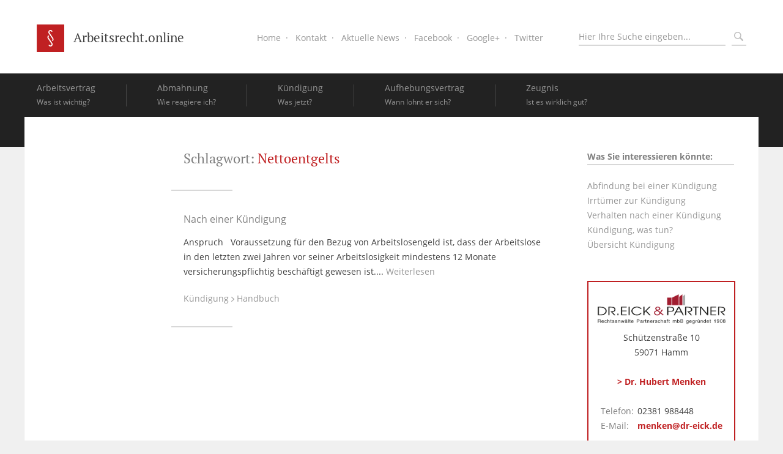

--- FILE ---
content_type: text/html; charset=UTF-8
request_url: https://arbeitsrecht.online/tag/nettoentgelts/
body_size: 16426
content:
<!DOCTYPE html>
<html lang="de">
<head>

	<script>var is_single='';</script><script>var cat_ID='13';</script><script>var parent_cat_ID='5';</script><script>var siteurl='https://arbeitsrecht.online';</script><script>var templateurl='https://arbeitsrecht.online/wp-content/themes/aro';</script><script>var searchterm='';</script><script>var ispage='';</script><script>var isattachment='';</script><script>var current_post_id='574';</script><script>var parent_cat_IDs='[3,1,5,6,7,8]';</script>
	<meta http-equiv="Content-Type" content="text/html; charset=UTF-8" />
	<meta name="viewport" content="width=device-width, initial-scale=1"/>
	<meta property="fb:pages" content="1581986315417676" />

	

	<link rel="stylesheet" href="https://arbeitsrecht.online/wp-content/themes/aro/swiper.min.css" type="text/css" media="screen" />
	<link rel="stylesheet" href="https://arbeitsrecht.online/wp-content/themes/aro/stacktable.css" type="text/css" media="screen" />
	<link rel="stylesheet" href="https://arbeitsrecht.online/wp-content/themes/aro/style.css" type="text/css" media="screen" />
	<link rel="pingback" href="https://arbeitsrecht.online/xmlrpc.php" />

	<meta name='robots' content='index, follow, max-image-preview:large, max-snippet:-1, max-video-preview:-1' />

	<!-- This site is optimized with the Yoast SEO plugin v26.1.1 - https://yoast.com/wordpress/plugins/seo/ -->
	<title>Nettoentgelts Archive &#8211; Arbeitsrecht.online</title>
	<link rel="canonical" href="https://arbeitsrecht.online/tag/nettoentgelts/" />
	<meta property="og:locale" content="de_DE" />
	<meta property="og:type" content="article" />
	<meta property="og:title" content="Nettoentgelts Archive &#8211; Arbeitsrecht.online" />
	<meta property="og:url" content="https://arbeitsrecht.online/tag/nettoentgelts/" />
	<meta property="og:site_name" content="Arbeitsrecht.online" />
	<meta property="og:image" content="https://arbeitsrecht.online/wp-content/uploads/2015/04/Fotolia_88982785_S.jpg" />
	<meta property="og:image:width" content="849" />
	<meta property="og:image:height" content="566" />
	<meta property="og:image:type" content="image/jpeg" />
	<meta name="twitter:card" content="summary_large_image" />
	<meta name="twitter:site" content="@Arbeitsrecht_on" />
	<script type="application/ld+json" class="yoast-schema-graph">{"@context":"https://schema.org","@graph":[{"@type":"CollectionPage","@id":"https://arbeitsrecht.online/tag/nettoentgelts/","url":"https://arbeitsrecht.online/tag/nettoentgelts/","name":"Nettoentgelts Archive &#8211; Arbeitsrecht.online","isPartOf":{"@id":"https://arbeitsrecht.online/#website"},"breadcrumb":{"@id":"https://arbeitsrecht.online/tag/nettoentgelts/#breadcrumb"},"inLanguage":"de"},{"@type":"BreadcrumbList","@id":"https://arbeitsrecht.online/tag/nettoentgelts/#breadcrumb","itemListElement":[{"@type":"ListItem","position":1,"name":"Home","item":"https://arbeitsrecht.online/"},{"@type":"ListItem","position":2,"name":"Nettoentgelts"}]},{"@type":"WebSite","@id":"https://arbeitsrecht.online/#website","url":"https://arbeitsrecht.online/","name":"Arbeitsrecht.online","description":"Unser Ratgeber für Arbeitnehmer beruht auf einer Idee von Rechtsanwalt Dr. Hubert Menken. Er hat mit seiner 20-jährigen Erfahrung als Fachanwalt für Arbeitsrecht die für Arbeitnehmer wichtigsten Themen ausgesucht und bearbeitet.","publisher":{"@id":"https://arbeitsrecht.online/#organization"},"potentialAction":[{"@type":"SearchAction","target":{"@type":"EntryPoint","urlTemplate":"https://arbeitsrecht.online/?s={search_term_string}"},"query-input":{"@type":"PropertyValueSpecification","valueRequired":true,"valueName":"search_term_string"}}],"inLanguage":"de"},{"@type":"Organization","@id":"https://arbeitsrecht.online/#organization","name":"Arbeitsrecht.online","url":"https://arbeitsrecht.online/","logo":{"@type":"ImageObject","inLanguage":"de","@id":"https://arbeitsrecht.online/#/schema/logo/image/","url":"https://arbeitsrecht.online/wp-content/uploads/2020/10/Logo-Aro.png","contentUrl":"https://arbeitsrecht.online/wp-content/uploads/2020/10/Logo-Aro.png","width":1213,"height":200,"caption":"Arbeitsrecht.online"},"image":{"@id":"https://arbeitsrecht.online/#/schema/logo/image/"},"sameAs":["http://www.facebook.com/www.arbeitsrecht.online","https://x.com/Arbeitsrecht_on"]}]}</script>
	<!-- / Yoast SEO plugin. -->


<script type="text/javascript" id="wpp-js" src="https://arbeitsrecht.online/wp-content/plugins/wordpress-popular-posts/assets/js/wpp.min.js?ver=7.3.5" data-sampling="0" data-sampling-rate="100" data-api-url="https://arbeitsrecht.online/wp-json/wordpress-popular-posts" data-post-id="0" data-token="1d51527869" data-lang="0" data-debug="0"></script>
<link rel="alternate" type="application/rss+xml" title="Arbeitsrecht.online &raquo; Nettoentgelts Schlagwort-Feed" href="https://arbeitsrecht.online/tag/nettoentgelts/feed/" />
<style id='wp-img-auto-sizes-contain-inline-css' type='text/css'>
img:is([sizes=auto i],[sizes^="auto," i]){contain-intrinsic-size:3000px 1500px}
/*# sourceURL=wp-img-auto-sizes-contain-inline-css */
</style>
<style id='wp-emoji-styles-inline-css' type='text/css'>

	img.wp-smiley, img.emoji {
		display: inline !important;
		border: none !important;
		box-shadow: none !important;
		height: 1em !important;
		width: 1em !important;
		margin: 0 0.07em !important;
		vertical-align: -0.1em !important;
		background: none !important;
		padding: 0 !important;
	}
/*# sourceURL=wp-emoji-styles-inline-css */
</style>
<style id='wp-block-library-inline-css' type='text/css'>
:root{--wp-block-synced-color:#7a00df;--wp-block-synced-color--rgb:122,0,223;--wp-bound-block-color:var(--wp-block-synced-color);--wp-editor-canvas-background:#ddd;--wp-admin-theme-color:#007cba;--wp-admin-theme-color--rgb:0,124,186;--wp-admin-theme-color-darker-10:#006ba1;--wp-admin-theme-color-darker-10--rgb:0,107,160.5;--wp-admin-theme-color-darker-20:#005a87;--wp-admin-theme-color-darker-20--rgb:0,90,135;--wp-admin-border-width-focus:2px}@media (min-resolution:192dpi){:root{--wp-admin-border-width-focus:1.5px}}.wp-element-button{cursor:pointer}:root .has-very-light-gray-background-color{background-color:#eee}:root .has-very-dark-gray-background-color{background-color:#313131}:root .has-very-light-gray-color{color:#eee}:root .has-very-dark-gray-color{color:#313131}:root .has-vivid-green-cyan-to-vivid-cyan-blue-gradient-background{background:linear-gradient(135deg,#00d084,#0693e3)}:root .has-purple-crush-gradient-background{background:linear-gradient(135deg,#34e2e4,#4721fb 50%,#ab1dfe)}:root .has-hazy-dawn-gradient-background{background:linear-gradient(135deg,#faaca8,#dad0ec)}:root .has-subdued-olive-gradient-background{background:linear-gradient(135deg,#fafae1,#67a671)}:root .has-atomic-cream-gradient-background{background:linear-gradient(135deg,#fdd79a,#004a59)}:root .has-nightshade-gradient-background{background:linear-gradient(135deg,#330968,#31cdcf)}:root .has-midnight-gradient-background{background:linear-gradient(135deg,#020381,#2874fc)}:root{--wp--preset--font-size--normal:16px;--wp--preset--font-size--huge:42px}.has-regular-font-size{font-size:1em}.has-larger-font-size{font-size:2.625em}.has-normal-font-size{font-size:var(--wp--preset--font-size--normal)}.has-huge-font-size{font-size:var(--wp--preset--font-size--huge)}.has-text-align-center{text-align:center}.has-text-align-left{text-align:left}.has-text-align-right{text-align:right}.has-fit-text{white-space:nowrap!important}#end-resizable-editor-section{display:none}.aligncenter{clear:both}.items-justified-left{justify-content:flex-start}.items-justified-center{justify-content:center}.items-justified-right{justify-content:flex-end}.items-justified-space-between{justify-content:space-between}.screen-reader-text{border:0;clip-path:inset(50%);height:1px;margin:-1px;overflow:hidden;padding:0;position:absolute;width:1px;word-wrap:normal!important}.screen-reader-text:focus{background-color:#ddd;clip-path:none;color:#444;display:block;font-size:1em;height:auto;left:5px;line-height:normal;padding:15px 23px 14px;text-decoration:none;top:5px;width:auto;z-index:100000}html :where(.has-border-color){border-style:solid}html :where([style*=border-top-color]){border-top-style:solid}html :where([style*=border-right-color]){border-right-style:solid}html :where([style*=border-bottom-color]){border-bottom-style:solid}html :where([style*=border-left-color]){border-left-style:solid}html :where([style*=border-width]){border-style:solid}html :where([style*=border-top-width]){border-top-style:solid}html :where([style*=border-right-width]){border-right-style:solid}html :where([style*=border-bottom-width]){border-bottom-style:solid}html :where([style*=border-left-width]){border-left-style:solid}html :where(img[class*=wp-image-]){height:auto;max-width:100%}:where(figure){margin:0 0 1em}html :where(.is-position-sticky){--wp-admin--admin-bar--position-offset:var(--wp-admin--admin-bar--height,0px)}@media screen and (max-width:600px){html :where(.is-position-sticky){--wp-admin--admin-bar--position-offset:0px}}
/*wp_block_styles_on_demand_placeholder:6971bfd20fe24*/
/*# sourceURL=wp-block-library-inline-css */
</style>
<style id='classic-theme-styles-inline-css' type='text/css'>
/*! This file is auto-generated */
.wp-block-button__link{color:#fff;background-color:#32373c;border-radius:9999px;box-shadow:none;text-decoration:none;padding:calc(.667em + 2px) calc(1.333em + 2px);font-size:1.125em}.wp-block-file__button{background:#32373c;color:#fff;text-decoration:none}
/*# sourceURL=/wp-includes/css/classic-themes.min.css */
</style>
<link rel='stylesheet' id='contact-form-7-css' href='https://arbeitsrecht.online/wp-content/plugins/contact-form-7/includes/css/styles.css?ver=6.1.2' type='text/css' media='all' />
<link rel='stylesheet' id='wpa-css-css' href='https://arbeitsrecht.online/wp-content/plugins/honeypot/includes/css/wpa.css?ver=2.3.04' type='text/css' media='all' />
<link rel='stylesheet' id='borlabs-cookie-custom-css' href='https://arbeitsrecht.online/wp-content/cache/borlabs-cookie/1/borlabs-cookie-1-de.css?ver=3.3.23-32' type='text/css' media='all' />
<script type="text/javascript" src="https://arbeitsrecht.online/wp-includes/js/jquery/jquery.min.js?ver=3.7.1" id="jquery-core-js"></script>
<script type="text/javascript" src="https://arbeitsrecht.online/wp-includes/js/jquery/jquery-migrate.min.js?ver=3.4.1" id="jquery-migrate-js"></script>
<script type="text/javascript" src="https://arbeitsrecht.online/wp-content/themes/aro/js/highlight.js?ver=6.9" id="highlight.js-js"></script>
<script type="text/javascript" src="https://arbeitsrecht.online/wp-content/themes/aro/js/scripts.js?ver=6.9" id="scripts.js-js"></script>
<script type="text/javascript" src="https://arbeitsrecht.online/wp-content/themes/aro/js/stacktable.js?ver=6.9" id="stacktable.js-js"></script>
<script type="text/javascript" src="https://arbeitsrecht.online/wp-content/themes/aro/js/modernizr.min.js?ver=6.9" id="modernizr.min.js-js"></script>
<script type="text/javascript" src="https://arbeitsrecht.online/wp-content/themes/aro/js/min/jquery.waypoints.min.js?ver=6.9" id="jquery.waypoints.min.js-js"></script>
<script type="text/javascript" src="https://arbeitsrecht.online/wp-content/themes/aro/js/swiper.jquery.min.js?ver=6.9" id="swiper.jquery.min.js-js"></script>
<script data-no-optimize="1" data-no-minify="1" data-cfasync="false" type="text/javascript" src="https://arbeitsrecht.online/wp-content/cache/borlabs-cookie/1/borlabs-cookie-config-de.json.js?ver=3.3.23-38" id="borlabs-cookie-config-js"></script>
<script data-no-optimize="1" data-no-minify="1" data-cfasync="false" type="text/javascript" src="https://arbeitsrecht.online/wp-content/plugins/borlabs-cookie/assets/javascript/borlabs-cookie-prioritize.min.js?ver=3.3.23" id="borlabs-cookie-prioritize-js"></script>
<link rel="https://api.w.org/" href="https://arbeitsrecht.online/wp-json/" /><link rel="alternate" title="JSON" type="application/json" href="https://arbeitsrecht.online/wp-json/wp/v2/tags/571" /><link rel="EditURI" type="application/rsd+xml" title="RSD" href="https://arbeitsrecht.online/xmlrpc.php?rsd" />
<meta name="generator" content="WordPress 6.9" />
<link rel="apple-touch-icon" sizes="57x57" href="/wp-content/uploads/fbrfg/apple-touch-icon-57x57.png">
<link rel="apple-touch-icon" sizes="60x60" href="/wp-content/uploads/fbrfg/apple-touch-icon-60x60.png">
<link rel="apple-touch-icon" sizes="72x72" href="/wp-content/uploads/fbrfg/apple-touch-icon-72x72.png">
<link rel="apple-touch-icon" sizes="76x76" href="/wp-content/uploads/fbrfg/apple-touch-icon-76x76.png">
<link rel="apple-touch-icon" sizes="114x114" href="/wp-content/uploads/fbrfg/apple-touch-icon-114x114.png">
<link rel="apple-touch-icon" sizes="120x120" href="/wp-content/uploads/fbrfg/apple-touch-icon-120x120.png">
<link rel="apple-touch-icon" sizes="144x144" href="/wp-content/uploads/fbrfg/apple-touch-icon-144x144.png">
<link rel="apple-touch-icon" sizes="152x152" href="/wp-content/uploads/fbrfg/apple-touch-icon-152x152.png">
<link rel="apple-touch-icon" sizes="180x180" href="/wp-content/uploads/fbrfg/apple-touch-icon-180x180.png">
<link rel="icon" type="image/png" href="/wp-content/uploads/fbrfg/favicon-32x32.png" sizes="32x32">
<link rel="icon" type="image/png" href="/wp-content/uploads/fbrfg/favicon-194x194.png" sizes="194x194">
<link rel="icon" type="image/png" href="/wp-content/uploads/fbrfg/favicon-96x96.png" sizes="96x96">
<link rel="icon" type="image/png" href="/wp-content/uploads/fbrfg/android-chrome-192x192.png" sizes="192x192">
<link rel="icon" type="image/png" href="/wp-content/uploads/fbrfg/favicon-16x16.png" sizes="16x16">
<link rel="manifest" href="/wp-content/uploads/fbrfg/manifest.json">
<link rel="mask-icon" href="/wp-content/uploads/fbrfg/safari-pinned-tab.svg" color="#5bbad5">
<link rel="shortcut icon" href="/wp-content/uploads/fbrfg/favicon.ico">
<meta name="msapplication-TileColor" content="#da532c">
<meta name="msapplication-TileImage" content="/wp-content/uploads/fbrfg/mstile-144x144.png">
<meta name="msapplication-config" content="/wp-content/uploads/fbrfg/browserconfig.xml">
<meta name="theme-color" content="#ffffff">            <style id="wpp-loading-animation-styles">@-webkit-keyframes bgslide{from{background-position-x:0}to{background-position-x:-200%}}@keyframes bgslide{from{background-position-x:0}to{background-position-x:-200%}}.wpp-widget-block-placeholder,.wpp-shortcode-placeholder{margin:0 auto;width:60px;height:3px;background:#dd3737;background:linear-gradient(90deg,#dd3737 0%,#571313 10%,#dd3737 100%);background-size:200% auto;border-radius:3px;-webkit-animation:bgslide 1s infinite linear;animation:bgslide 1s infinite linear}</style>
            <script data-borlabs-cookie-script-blocker-ignore>
if ('0' === '1' && ('0' === '1' || '1' === '1')) {
    window['gtag_enable_tcf_support'] = true;
}
window.dataLayer = window.dataLayer || [];
if (typeof gtag !== 'function') {
    function gtag() {
        dataLayer.push(arguments);
    }
}
gtag('set', 'developer_id.dYjRjMm', true);
if ('0' === '1' || '1' === '1') {
    if (window.BorlabsCookieGoogleConsentModeDefaultSet !== true) {
        let getCookieValue = function (name) {
            return document.cookie.match('(^|;)\\s*' + name + '\\s*=\\s*([^;]+)')?.pop() || '';
        };
        let cookieValue = getCookieValue('borlabs-cookie-gcs');
        let consentsFromCookie = {};
        if (cookieValue !== '') {
            consentsFromCookie = JSON.parse(decodeURIComponent(cookieValue));
        }
        let defaultValues = {
            'ad_storage': 'denied',
            'ad_user_data': 'denied',
            'ad_personalization': 'denied',
            'analytics_storage': 'denied',
            'functionality_storage': 'denied',
            'personalization_storage': 'denied',
            'security_storage': 'denied',
            'wait_for_update': 500,
        };
        gtag('consent', 'default', { ...defaultValues, ...consentsFromCookie });
    }
    window.BorlabsCookieGoogleConsentModeDefaultSet = true;
    let borlabsCookieConsentChangeHandler = function () {
        window.dataLayer = window.dataLayer || [];
        if (typeof gtag !== 'function') { function gtag(){dataLayer.push(arguments);} }

        let getCookieValue = function (name) {
            return document.cookie.match('(^|;)\\s*' + name + '\\s*=\\s*([^;]+)')?.pop() || '';
        };
        let cookieValue = getCookieValue('borlabs-cookie-gcs');
        let consentsFromCookie = {};
        if (cookieValue !== '') {
            consentsFromCookie = JSON.parse(decodeURIComponent(cookieValue));
        }

        consentsFromCookie.analytics_storage = BorlabsCookie.Consents.hasConsent('google-analytics') ? 'granted' : 'denied';

        BorlabsCookie.CookieLibrary.setCookie(
            'borlabs-cookie-gcs',
            JSON.stringify(consentsFromCookie),
            BorlabsCookie.Settings.automaticCookieDomainAndPath.value ? '' : BorlabsCookie.Settings.cookieDomain.value,
            BorlabsCookie.Settings.cookiePath.value,
            BorlabsCookie.Cookie.getPluginCookie().expires,
            BorlabsCookie.Settings.cookieSecure.value,
            BorlabsCookie.Settings.cookieSameSite.value
        );
    }
    document.addEventListener('borlabs-cookie-consent-saved', borlabsCookieConsentChangeHandler);
    document.addEventListener('borlabs-cookie-handle-unblock', borlabsCookieConsentChangeHandler);
}
if ('0' === '1') {
    gtag("js", new Date());
    gtag("config", "G-9QLXLVER1K", {"anonymize_ip": true});

    (function (w, d, s, i) {
        var f = d.getElementsByTagName(s)[0],
            j = d.createElement(s);
        j.async = true;
        j.src =
            "https://www.googletagmanager.com/gtag/js?id=" + i;
        f.parentNode.insertBefore(j, f);
    })(window, document, "script", "G-9QLXLVER1K");
}
</script><script>var template_url='https://arbeitsrecht.online/wp-content/themes/aro';</script>    <!--<script src="https://apis.google.com/js/platform.js" async defer>
        {lang: 'de'}
    </script>-->

	
	<script>
	/**
	* Funktion, mit der in Google Analytics Klicks auf externe Links erfasst werden
	* Bei dieser Funktion wird ein gültiger URL-String als Argument genommen und
	* als Ereignis-Label verwendet.
	*/
	var trackOutboundLink = function(url) {
	   ga('send', 'event', '', 'click', url, {'hitCallback':
	     function () {
	     //document.location = url;
	     }
	   });
	}
	</script>

    

</head>

<body>
<span data-borlabs-cookie-service-id="facebook" data-borlabs-cookie-content="[base64]"></span>

<div id="wrapper">

<div class="head_content_flex_item">
<div id="header">
	<div id="header_wrapper">
		<a class="logo_link" href="https://arbeitsrecht.online"><div class="logo"><svg id="logo_svg_s" viewbox="0 0 289 289" width="45" height="45">
				<g transform="translate(-276,-153)">
					<rect x="276.4" y="153.1" fill="#c02022" width="289" height="289"/>
						<g id="logo_path_container_s">
							<g id="XMLID_2_S">
								<path fill="#FFFFFF" d="M439.8,348.5c7.1,10.4,4.5,24.6-5.8,31.8c-3.5,2.4-7.4,3.7-11.3,4c-7.8,0.6-15.8-2.9-20.6-9.8
				c-1.8-2.6-1.2-6.2,1.4-8c2.6-1.8,6.2-1.2,8,1.4c3.6,5.2,10.7,6.5,15.9,2.9c5.2-3.6,6.5-10.7,2.9-15.9c0,0,0,0,0,0c0,0,0,0,0,0
				l-37.8-55.6c0,0,0,0,0,0c-7.1-10.4-4.5-24.6,5.8-31.8c0.2-0.2,0.5-0.3,0.7-0.4l6.4,9.4c-0.2,0.2-0.4,0.3-0.6,0.5
				c-5.2,3.6-6.5,10.7-2.9,15.9c0,0,0,0,0,0c0,0,0,0,0,0L439.8,348.5C439.8,348.5,439.8,348.5,439.8,348.5z"/>
						</g>
						<g id="XMLID_1_S">
							<path fill="#FFFFFF" d="M402.1,246.8c-7.1-10.4-4.5-24.6,5.8-31.8c3.5-2.4,7.4-3.7,11.3-4c7.8-0.6,15.8,2.9,20.6,9.8
				c1.8,2.6,1.2,6.2-1.4,8c-2.6,1.8-6.2,1.2-8-1.4c-3.6-5.2-10.7-6.5-15.9-2.9c-5.2,3.6-6.5,10.7-2.9,15.9c0,0,0,0,0,0c0,0,0,0,0,0
				l37.8,55.6c0,0,0,0,0,0c7.1,10.4,4.5,24.6-5.8,31.8c-0.2,0.2-0.5,0.3-0.7,0.4l-6.4-9.4c0.2-0.2,0.4-0.3,0.6-0.5
				c5.2-3.6,6.5-10.7,2.9-15.9c0,0,0,0,0,0c0,0,0,0,0,0L402.1,246.8C402.1,246.8,402.1,246.8,402.1,246.8z"/>
						</g>
					</g>
				</g>
			</svg>
			<div class="title">Arbeitsrecht.online</div>
		</div></a>

		<div class="search">
			<form method="get" action="/index.php">
				<input type="text" name="s" value="" placeholder="Hier Ihre Suche eingeben...">
				<div class="magnifier">
					<svg xmlns="http://www.w3.org/2000/svg" viewBox="0 0 511.97 512.01"><path d="M341.92,58.58c-78.11-78.11-205.23-78.11-283.34,0s-78.09,205.23,0,283.35c69.56,69.54,177.89,77,255.94,22.69A42.18,42.18,0,0,0,326,385.86L439.72,499.61a42.32,42.32,0,1,0,59.85-59.85L385.82,326a42.32,42.32,0,0,0-21.22-11.41C418.94,236.49,411.49,128.17,341.92,58.58ZM306,306c-58.31,58.31-153.22,58.31-211.51,0s-58.28-153.2,0-211.51,153.2-58.3,211.51,0S364.32,247.71,306,306Z" transform="translate(-0.02 0)"/></svg>
				</div>
				<input type="submit" name="submit-button" value="">
			</form>
		</div>

		<div class="menu_wrapper">
			<div class="header-menu-class"><ul id="menu-header-menue" class="menu"><li id="menu-item-735" class="menu-item menu-item-type-custom menu-item-object-custom menu-item-home menu-item-735"><a href="http://arbeitsrecht.online">Home</a></li>
<li id="menu-item-11" class="menu-item menu-item-type-post_type menu-item-object-page menu-item-11"><a href="https://arbeitsrecht.online/kontakt/">Kontakt</a></li>
<li id="menu-item-13" class="menu-item menu-item-type-post_type menu-item-object-page menu-item-13"><a href="https://arbeitsrecht.online/news/">Aktuelle News</a></li>
<li id="menu-item-14" class="menu-item menu-item-type-custom menu-item-object-custom menu-item-14"><a target="_blank" href="https://www.facebook.com/Arbeitsrechtonline-1581986315417676/">Facebook</a></li>
<li id="menu-item-15" class="menu-item menu-item-type-custom menu-item-object-custom menu-item-15"><a target="_blank" href="https://plus.google.com/b/107817724766741081672/107817724766741081672/">Google+</a></li>
<li id="menu-item-16" class="menu-item menu-item-type-custom menu-item-object-custom menu-item-16"><a target="_blank" href="https://twitter.com/Arbeitsrecht_on">Twitter</a></li>
</ul></div>		</div>

		<div class="navicon-button x">
			<div class="navicon this"></div>
		</div>
	</div>
</div><!-- header -->
<div class="main_menu_wrapper">
</div>
<div class="main_menu_wrapper_fixed box_shadow">
</div>

<div class="main_menu_wrapper_fixed-fade">
	<div class="inner_wrapper">
		<div class="fadetoblackltr"></div>
		<div class="fadetoblackrtl"></div>
	</div>
</div>


<div class="main_menu_items_container waypoint_remove">
	<div class="fixed_logo_wrapper">
		<a href="https://arbeitsrecht.online"><div class="fixed_logo">
			<svg id="logo_svg" viewbox="0 0 289 289" width="50" height="50">
				<g transform="translate(-276,-153)">
					<rect x="276.4" y="153.1" fill="#c02022" width="289" height="289"/>
						<g id="logo_path_container">
							<g id="XMLID_2_">
								<path fill="#FFFFFF" d="M439.8,348.5c7.1,10.4,4.5,24.6-5.8,31.8c-3.5,2.4-7.4,3.7-11.3,4c-7.8,0.6-15.8-2.9-20.6-9.8
				c-1.8-2.6-1.2-6.2,1.4-8c2.6-1.8,6.2-1.2,8,1.4c3.6,5.2,10.7,6.5,15.9,2.9c5.2-3.6,6.5-10.7,2.9-15.9c0,0,0,0,0,0c0,0,0,0,0,0
				l-37.8-55.6c0,0,0,0,0,0c-7.1-10.4-4.5-24.6,5.8-31.8c0.2-0.2,0.5-0.3,0.7-0.4l6.4,9.4c-0.2,0.2-0.4,0.3-0.6,0.5
				c-5.2,3.6-6.5,10.7-2.9,15.9c0,0,0,0,0,0c0,0,0,0,0,0L439.8,348.5C439.8,348.5,439.8,348.5,439.8,348.5z"/>
						</g>
						<g id="XMLID_1_">
							<path fill="#FFFFFF" d="M402.1,246.8c-7.1-10.4-4.5-24.6,5.8-31.8c3.5-2.4,7.4-3.7,11.3-4c7.8-0.6,15.8,2.9,20.6,9.8
				c1.8,2.6,1.2,6.2-1.4,8c-2.6,1.8-6.2,1.2-8-1.4c-3.6-5.2-10.7-6.5-15.9-2.9c-5.2,3.6-6.5,10.7-2.9,15.9c0,0,0,0,0,0c0,0,0,0,0,0
				l37.8,55.6c0,0,0,0,0,0c7.1,10.4,4.5,24.6-5.8,31.8c-0.2,0.2-0.5,0.3-0.7,0.4l-6.4-9.4c0.2-0.2,0.4-0.3,0.6-0.5
				c5.2-3.6,6.5-10.7,2.9-15.9c0,0,0,0,0,0c0,0,0,0,0,0L402.1,246.8C402.1,246.8,402.1,246.8,402.1,246.8z"/>
						</g>
					</g>
				</g>
			</svg>
		</div></a>
	</div>
	<div class="fadetoblackltr"></div>
	<div class="fadetoblackrtl"></div>
	<div class="swiper-container">
		<div class="swiper-wrapper">

				<div class="menu_item_wrapper">
						<div class="menu_item ">
			<a href="https://arbeitsrecht.online/arbeitsvertrag/handbuch/ueberblick-arbeitsvertrag/">
				<div>Arbeitsvertrag</div>
				<div>Was ist wichtig?</div>
			</a>
						<div class="submenu_wrapper">
						<div class="clearfix"></div>
			
			<ol class="direct_posts">
						</ol>

			<h2 class="second-layer-headline mobile-only-online">Arbeitsvertrag</h2>
			<ol class="sub_cats">

								<li>
						<div>Ratgeber</div>						<ol>
							<li><a href='https://arbeitsrecht.online/arbeitsvertrag/ratgeber/haeufige-fragen-zum-arbeitsvertrag/'>Häufige Fragen zum Arbeitsvertrag</a></li><li><a href='https://arbeitsrecht.online/arbeitsvertrag/ratgeber/irrtuemer-beim-arbeitsvertrag/'>Irrtümer beim Arbeitsvertrag</a></li><li><a href='https://arbeitsrecht.online/arbeitsvertrag/ratgeber/unwirksame-arbeitsvertragsinhalte/'>Unwirksame Arbeitsvertragsinhalte</a></li><li><a href='https://arbeitsrecht.online/arbeitsvertrag/ratgeber/tipps-zum-arbeitsvertrag/'>Tipps zum Arbeitsvertrag</a></li><li><a href='https://arbeitsrecht.online/arbeitsvertrag/ratgeber/arbeitsvertrag-selbst-pruefen/'>Arbeitsvertrag selbst prüfen</a></li>						</ol>
					</li>
								<li>
						<div>Handbuch</div>						<ol>
							<li><a href='https://arbeitsrecht.online/arbeitsvertrag/handbuch/ueberblick-arbeitsvertrag/'>Übersicht Arbeitsvertrag</a></li><li><a href='https://arbeitsrecht.online/arbeitsvertrag/handbuch/vor-dem-arbeitsvertrag/'>Vor dem Arbeitsvertrag</a></li><li><a href='https://arbeitsrecht.online/arbeitsvertrag/handbuch/form-eines-arbeitsvertrags/'>Form eines Arbeitsvertrags</a></li><li><a href='https://arbeitsrecht.online/arbeitsvertrag/handbuch/grenzen-arbeitsvertrag/'>Grenzen für einen Arbeitsvertrag</a></li><li><a href='https://arbeitsrecht.online/arbeitsvertrag/handbuch/mindestinhalt-eines-arbeitsvertrags/'>Mindestinhalt eines Arbeitsvertrags</a></li><li><a href='https://arbeitsrecht.online/arbeitsvertrag/handbuch/typische-inhalte-eines-arbeitsvertrags/'>Typische Inhalte eines Arbeitsvertrags</a></li><li><a href='https://arbeitsrecht.online/arbeitsvertrag/handbuch/aenderung-eines-arbeitsvertrags/'>Änderung eines Arbeitsvertrags</a></li><li><a href='https://arbeitsrecht.online/arbeitsvertrag/handbuch/arbeitsvertrag-rechte-geltend-machen/'>Arbeitsvertrag, Rechte geltend machen</a></li>						</ol>
					</li>
						</ol>
			</div>
						</div>
			<div class="menu_arrow"><img alt="Unterkapitel anzeigen" height="17" src="https://arbeitsrecht.online/wp-content/themes/aro/images/icons/forward_a6a6a6.png"></div>
			<div class="clearfix"></div>
		</div>

						<div class="menu_item_wrapper">
							<div class="menu_separator"></div>
						<div class="menu_item ">
			<a href="https://arbeitsrecht.online/abmahnung/handbuch-abmahnung/uebersicht-abmahnung/">
				<div>Abmahnung</div>
				<div>Wie reagiere ich?</div>
			</a>
						<div class="submenu_wrapper">
						<div class="clearfix"></div>
			
			<ol class="direct_posts">
						</ol>

			<h2 class="second-layer-headline mobile-only-online">Abmahnung</h2>
			<ol class="sub_cats">

								<li>
						<div>Ratgeber</div>						<ol>
							<li><a href='https://arbeitsrecht.online/abmahnung/ratgeber-abmahnung/haeufige-fragen-zur-abmahnung/'>Häufige Fragen zur Abmahnung im Arbeitsrecht</a></li><li><a href='https://arbeitsrecht.online/abmahnung/ratgeber-abmahnung/irrtuemer-zur-abmahnung/'>Verbreitete Irrtümer</a></li><li><a href='https://arbeitsrecht.online/abmahnung/ratgeber-abmahnung/typische-fehler-einer-abmahnung/'>Typische Fehler einer Abmahnung</a></li><li><a href='https://arbeitsrecht.online/abmahnung/ratgeber-abmahnung/abmahnung-was-tun/'>Abmahnung, was tun?</a></li><li><a href='https://arbeitsrecht.online/abmahnung/ratgeber-abmahnung/abmahnung-selbst-pruefen/'>Abmahnung selbst prüfen</a></li>						</ol>
					</li>
								<li>
						<div>Handbuch</div>						<ol>
							<li><a href='https://arbeitsrecht.online/abmahnung/handbuch-abmahnung/uebersicht-abmahnung/'>Übersicht Abmahnung</a></li><li><a href='https://arbeitsrecht.online/abmahnung/handbuch-abmahnung/gegenstand-einer-abmahnung/'>Gegenstand einer Abmahnung</a></li><li><a href='https://arbeitsrecht.online/abmahnung/handbuch-abmahnung/inhalt-und-form-einer-abmahnung/'>Inhalt und Form einer Abmahnung</a></li><li><a href='https://arbeitsrecht.online/abmahnung/handbuch-abmahnung/abmahnung-schliesst-kuendigung-aus/'>Abmahnung schließt Kündigung aus</a></li><li><a href='https://arbeitsrecht.online/abmahnung/handbuch-abmahnung/kuendigung-auch-ohne-abmahnung/'>Kündigung auch ohne Abmahnung?</a></li>						</ol>
					</li>
						</ol>
			</div>
						</div>
			<div class="menu_arrow"><img alt="Unterkapitel anzeigen" height="17" src="https://arbeitsrecht.online/wp-content/themes/aro/images/icons/forward_a6a6a6.png"></div>
			<div class="clearfix"></div>
		</div>

						<div class="menu_item_wrapper">
							<div class="menu_separator"></div>
						<div class="menu_item ">
			<a href="https://arbeitsrecht.online/kuendigung/handbuch-kuendigung/kuendigung-arbeitsvertrag-ueberblick/">
				<div>Kündigung</div>
				<div>Was jetzt?</div>
			</a>
						<div class="submenu_wrapper">
						<div class="clearfix"></div>
			
			<ol class="direct_posts">
						</ol>

			<h2 class="second-layer-headline mobile-only-online">Kündigung</h2>
			<ol class="sub_cats">

								<li>
						<div>Ratgeber</div>						<ol>
							<li><a href='https://arbeitsrecht.online/kuendigung/ratgeber-kuendigung/haeufige-fragen-kuendigung/'>Häufige Fragen zur Kündigung</a></li><li><a href='https://arbeitsrecht.online/kuendigung/ratgeber-kuendigung/irrtuemer-zur-kuendigung/'>Irrtümer zur Kündigung</a></li><li><a href='https://arbeitsrecht.online/kuendigung/ratgeber-kuendigung/typische-fehler-einer-kuendigung/'>Typische Arbeitgeberfehler</a></li><li><a href='https://arbeitsrecht.online/kuendigung/ratgeber-kuendigung/verhalten-nach-einer-kuendigung/'>Verhalten nach einer Kündigung</a></li><li><a href='https://arbeitsrecht.online/kuendigung/ratgeber-kuendigung/abfindung-kuendigung/'>Abfindung bei einer Kündigung</a></li><li><a href='https://arbeitsrecht.online/kuendigung/ratgeber-kuendigung/kuendigung-was-tun/'>Kündigung, was tun?</a></li><li><a href='https://arbeitsrecht.online/kuendigung/ratgeber-kuendigung/kuendigung-selbst-pruefen/'>Kündigung selbst prüfen</a></li>						</ol>
					</li>
								<li>
						<div>Handbuch</div>						<ol>
							<li><a href='https://arbeitsrecht.online/kuendigung/handbuch-kuendigung/kuendigung-arbeitsvertrag-ueberblick/'>Übersicht Kündigung</a></li><li><a href='https://arbeitsrecht.online/kuendigung/handbuch-kuendigung/das-wichtigste-ueber-kuendigungen/'>Das Wichtigste über Kündigungen</a></li><li><a href='https://arbeitsrecht.online/kuendigung/handbuch-kuendigung/allgemeiner-kuendigungsschutz/'>Allgemeiner Kündigungsschutz</a></li><li><a href='https://arbeitsrecht.online/kuendigung/handbuch-kuendigung/besonderer-kuendigungsschutz/'>Besonderer Kündigungsschutz</a></li><li><a href='https://arbeitsrecht.online/kuendigung/handbuch-kuendigung/besondere-kuendigungen/'>Besondere Kündigungen</a></li><li><a href='https://arbeitsrecht.online/kuendigung/handbuch-kuendigung/nach-einer-kuendigung/'>Nach einer Kündigung</a></li>						</ol>
					</li>
						</ol>
			</div>
						</div>
			<div class="menu_arrow"><img alt="Unterkapitel anzeigen" height="17" src="https://arbeitsrecht.online/wp-content/themes/aro/images/icons/forward_a6a6a6.png"></div>
			<div class="clearfix"></div>
		</div>

						<div class="menu_item_wrapper">
							<div class="menu_separator"></div>
						<div class="menu_item ">
			<a href="https://arbeitsrecht.online/aufhebungsvertrag/handbuch-aufhebungsvertrag/ueberblick-aufhebungsvertrag/">
				<div>Aufhebungsvertrag</div>
				<div>Wann lohnt er sich?</div>
			</a>
						<div class="submenu_wrapper">
						<div class="clearfix"></div>
			
			<ol class="direct_posts">
						</ol>

			<h2 class="second-layer-headline mobile-only-online">Aufhebungsvertrag</h2>
			<ol class="sub_cats">

								<li>
						<div>Ratgeber</div>						<ol>
							<li><a href='https://arbeitsrecht.online/aufhebungsvertrag/ratgeber-aufhebungsvertrag/haeufige-fragen-zum-aufhebungsvertrag/'>Häufige Fragen zum Aufhebungsvertrag</a></li><li><a href='https://arbeitsrecht.online/aufhebungsvertrag/ratgeber-aufhebungsvertrag/irrtuemer-beim-aufhebungsvertrag/'>Irrtümer beim Aufhebungsvertrag</a></li><li><a href='https://arbeitsrecht.online/aufhebungsvertrag/ratgeber-aufhebungsvertrag/wichtiges-zum-aufhebungsvertrag/'>Wichtiges zum Aufhebungsvertrag</a></li><li><a href='https://arbeitsrecht.online/aufhebungsvertrag/ratgeber-aufhebungsvertrag/tipps-zum-aufhebungsvertrag/'>Tipps zum Aufhebungsvertrag</a></li><li><a href='https://arbeitsrecht.online/aufhebungsvertrag/ratgeber-aufhebungsvertrag/aufhebungsvertrag-selbst-pruefen/'>Aufhebungsvertrag selbst prüfen</a></li>						</ol>
					</li>
								<li>
						<div>Handbuch</div>						<ol>
							<li><a href='https://arbeitsrecht.online/aufhebungsvertrag/handbuch-aufhebungsvertrag/ueberblick-aufhebungsvertrag/'>Übersicht Aufhebungsvertrag</a></li><li><a href='https://arbeitsrecht.online/aufhebungsvertrag/handbuch-aufhebungsvertrag/risiken-eines-aufhebungsvertrags/'>Risiken eines Aufhebungsvertrags</a></li><li><a href='https://arbeitsrecht.online/aufhebungsvertrag/handbuch-aufhebungsvertrag/inhalt-eines-aufhebungsvertrags/'>Inhalt eines Aufhebungsvertrags</a></li><li><a href='https://arbeitsrecht.online/aufhebungsvertrag/handbuch-aufhebungsvertrag/muster-aufhebungsvertrag/'>Muster eines Aufhebungsvertrags</a></li><li><a href='https://arbeitsrecht.online/aufhebungsvertrag/handbuch-aufhebungsvertrag/folgen-eines-aufhebungsvertrags/'>Folgen eines Aufhebungsvertrags</a></li>						</ol>
					</li>
						</ol>
			</div>
						</div>
			<div class="menu_arrow"><img alt="Unterkapitel anzeigen" height="17" src="https://arbeitsrecht.online/wp-content/themes/aro/images/icons/forward_a6a6a6.png"></div>
			<div class="clearfix"></div>
		</div>

						<div class="menu_item_wrapper">
							<div class="menu_separator"></div>
						<div class="menu_item ">
			<a href="https://arbeitsrecht.online/zeugnis/handbuch-zeugnis/ueberblick-zeugnis/">
				<div>Zeugnis</div>
				<div>Ist es wirklich gut?</div>
			</a>
						<div class="submenu_wrapper">
						<div class="clearfix"></div>
			
			<ol class="direct_posts">
						</ol>

			<h2 class="second-layer-headline mobile-only-online">Zeugnis</h2>
			<ol class="sub_cats">

								<li>
						<div>Ratgeber</div>						<ol>
							<li><a href='https://arbeitsrecht.online/zeugnis/ratgeber-zeugnis/haeufige-fragen-zum-zeugnis/'>Häufige Fragen zum Zeugnis</a></li><li><a href='https://arbeitsrecht.online/zeugnis/ratgeber-zeugnis/irrtuemer-beim-zeugnis/'>Irrtümer beim Zeugnis</a></li><li><a href='https://arbeitsrecht.online/zeugnis/ratgeber-zeugnis/erfolgreich-bei-zeugniskorrekturen/'>Erfolgreich bei Zeugniskorrekturen</a></li><li><a href='https://arbeitsrecht.online/zeugnis/ratgeber-zeugnis/zeugnis-selbst-schreiben/'>Zeugnis selbst schreiben</a></li><li><a href='https://arbeitsrecht.online/zeugnis/ratgeber-zeugnis/zeugnis-selbst-pruefen/'>Zeugnis selbst prüfen</a></li>						</ol>
					</li>
								<li>
						<div>Handbuch</div>						<ol>
							<li><a href='https://arbeitsrecht.online/zeugnis/handbuch-zeugnis/ueberblick-zeugnis/'>Übersicht Zeugnis</a></li><li><a href='https://arbeitsrecht.online/zeugnis/handbuch-zeugnis/verschiedene-zeugnisse/'>Verschiedene Zeugnisse</a></li><li><a href='https://arbeitsrecht.online/zeugnis/handbuch-zeugnis/form-eines-zeugnisses/'>Form eines Zeugnisses</a></li><li><a href='https://arbeitsrecht.online/zeugnis/handbuch-zeugnis/zeugnisaufbau-und-inhalt/'>Zeugnisaufbau und Inhalt</a></li><li><a href='https://arbeitsrecht.online/zeugnis/handbuch-zeugnis/zeugnissprache-das-geht-gar-nicht/'>Zeugnissprache, das geht gar nicht</a></li>						</ol>
					</li>
						</ol>
			</div>
						</div>
			<div class="menu_arrow"><img alt="Unterkapitel anzeigen" height="17" src="https://arbeitsrecht.online/wp-content/themes/aro/images/icons/forward_a6a6a6.png"></div>
			<div class="clearfix"></div>
		</div>

						<div class="menu_item_wrapper">
							<div class="menu_separator"></div>
						<div class="menu_item ">
			<a href="https://arbeitsrecht.online/kuendigung/handbuch-kuendigung/nach-einer-kuendigung/">
				<div>Arbeitsgericht</div>
				<div>Soll ich klagen?</div>
			</a>
						<div class="submenu_wrapper">
						<div class="clearfix"></div>
			
			<ol class="direct_posts">
						</ol>

			
			<ol class="sub_cats">

						</ol>
			</div>
						</div>
			<div class="menu_arrow"><img alt="Unterkapitel anzeigen" height="17" src="https://arbeitsrecht.online/wp-content/themes/aro/images/icons/forward_a6a6a6.png"></div>
			<div class="clearfix"></div>
		</div>

				<div class="menu_item_wrapper static">
			<div class="menu_separator"></div>
			<div class="menu_item ">
				<a href="https://arbeitsrecht.online/kontakt/">
					<div>Kontakt</div>
					<div></div>
				</a>
			</div>
		</div>
		<div class="menu_item_wrapper static">
			<div class="menu_separator"></div>
			<div class="menu_item ">
				<a href="https://arbeitsrecht.online/news/">
					<div>News</div>
					<div></div>
				</a>
			</div>
		</div>
		<div class="menu_item_wrapper static">
			<div class="menu_separator"></div>
			<div class="menu_item ">
				<a href="https://arbeitsrecht.online/impressum/">
					<div>Impressum</div>
					<div></div>
				</a>
			</div>
		</div>

		<div class="menu_item_wrapper static">
			<div class="menu_separator"></div>
			<div class="menu_item ">
				<a href="https://arbeitsrecht.online/datenschutz/">
					<div>Datenschutz</div>
					<div></div>
				</a>
			</div>
		</div>

		</div>
	</div>
</div>
<div class="content_wrapper box_shadow">
<script>var pagename='tag';</script>
 
	<div class="content_left">
		<div class="row_wrapper">
			<div class="erweiterung">
			</div>
			<div class="inhalt clearfix">
				<h1><span class="grey">Schlagwort:</span> Nettoentgelts</h1>
			</div>
			
		</div>
		
						<div class="trennlinie"></div>
				<div class="row_wrapper">
					<div class="erweiterung">
					</div>
					<div class="inhalt clearfix">
						<h2 class="news_headline"><a name="nach-einer-kuendigung" class="anchor-scroll-target news" id="Artikel0" href="https://arbeitsrecht.online/kuendigung/handbuch-kuendigung/nach-einer-kuendigung/">Nach einer Kündigung</a></h2>
						Anspruch &nbsp; Voraussetzung für den Bezug von Arbeitslosengeld ist, dass der Arbeitslose in den letzten zwei Jahren vor seiner Arbeitslosigkeit mindestens 12 Monate versicherungspflichtig beschäftigt gewesen ist.... <span class="line"><a href="https://arbeitsrecht.online/kuendigung/handbuch-kuendigung/nach-einer-kuendigung/">Weiterlesen</a></span>
							
							<div class="hierarchy">
							Kündigung <img alt="Nächste Kategorie" class="forward" height="8" src="https://arbeitsrecht.online/wp-content/themes/aro/images/icons/forward_a6a6a6.png"> Handbuch							</div>
					</div>
				</div>
			
				<div class="trennlinie"></div>

			</div>
	<div class="content_right">
			<div class="category_block was-sie-noch-interessieren-koennte">
		<div class="headline"><h3>Was Sie interessieren könnte:</h3></div>
		<div class="content">
			<ul class="wpp-list">
<li class=""> <a href="https://arbeitsrecht.online/kuendigung/ratgeber-kuendigung/abfindung-kuendigung/" class="wpp-post-title" target="_self">Abfindung bei einer Kündigung</a> <span class="wpp-meta post-stats"></span><p class="wpp-excerpt"></p></li>
<li class=""> <a href="https://arbeitsrecht.online/kuendigung/ratgeber-kuendigung/irrtuemer-zur-kuendigung/" class="wpp-post-title" target="_self">Irrtümer zur Kündigung</a> <span class="wpp-meta post-stats"></span><p class="wpp-excerpt"></p></li>
<li class=""> <a href="https://arbeitsrecht.online/kuendigung/ratgeber-kuendigung/verhalten-nach-einer-kuendigung/" class="wpp-post-title" target="_self">Verhalten nach einer Kündigung</a> <span class="wpp-meta post-stats"></span><p class="wpp-excerpt"></p></li>
<li class=""> <a href="https://arbeitsrecht.online/kuendigung/ratgeber-kuendigung/kuendigung-was-tun/" class="wpp-post-title" target="_self">Kündigung, was tun?</a> <span class="wpp-meta post-stats"></span><p class="wpp-excerpt"></p></li>
<li class=""> <a href="https://arbeitsrecht.online/kuendigung/handbuch-kuendigung/kuendigung-arbeitsvertrag-ueberblick/" class="wpp-post-title" target="_self">Übersicht Kündigung</a> <span class="wpp-meta post-stats"></span><p class="wpp-excerpt"></p></li>

</ul>
			<div class="tag_cloud">
						</div>
			<div class="clearfix"></div>
		</div>
	</div>

<div class="category_block facebookwidget-block"><span data-borlabs-cookie-service-id="facebook" data-borlabs-cookie-content="[base64]"></span></div>




<div class="sticky-wrapper">

	<div class="category_block weitere-fragen box_shadow">
	<div class="headline"><h3>Rat in Hamm und Umgebung</h3></div>
	<div class="content">
		<a href="http://www.dr-eick.de" target="_blank"><img src="https://arbeitsrecht.online/wp-content/uploads/2015/09/eick_logo_neu.png" alt="Dr. Eick & Partner" width="209"></a>
<!--		<p class="bold">--><!--</p>-->
<!--		<p class="bold">--><!--</p>-->
		<p>Schützenstraße 10</p>
		<p>59071 Hamm</p><br>

				
		<p><a class="red_link" href="https://arbeitsrecht.online/kontakt/">> Dr. Hubert Menken</a></p>
		
		
				<br>
				<div class="text-block-centered">
			<div class="text-line">
				<div class="description"><span>Telefon: </span></div><div><span x-ms-format-detection="none">02381 988448</span></div>
			</div>
<!--			<div class="text-line">-->
<!--				<div class="description"><p>Telefax: </p></div><div><p x-ms-format-detection="none">--><!--</p></div>-->
<!--			</div>-->
			<div class="text-line">
				<div class="description"><span>E-Mail: </span></div><div><span><a class="red_link" href="mailto:menken@dr-eick.de">menken@dr-eick.de</a></span></div>
			</div>
		</div>

			</div>

	<div class="content ausgezeichnung">
			<!--<script type="text/javascript" src="https://widget.anwalt.de/gesamtbewertung-ihrer-kanzlei/11/userId/155040/baseColor/a6a6a6/buttonColor/c02022/headerColor/ffffff/linksNewWindow/true/get.js"></script>-->
			<!-- Ausgezeichnet.org-Siegel: Anfang -->
        <span data-borlabs-cookie-service-id="elfachtundachtzignull" data-borlabs-cookie-content="[base64]"></span><!-- Ausgezeichnet.org-Siegel: Ende -->




		</div>

	</div>

</div> <!-- Sticky Wrapper -->

	</div>
	<div class="social_wrapper">
		<div class="social_buttons">
			<div class="fb-like" data-href="https://arbeitsrecht.online/kuendigung/handbuch-kuendigung/nach-einer-kuendigung/" data-width="130" data-layout="button" data-action="like" data-show-faces="true" data-share="true"></div>
			<div class="g-pluss-button">
				<div class="g-plusone" data-size="medium" data-annotation="none"></div>
			</div>
			
		</div>
		<div class="next_button">
			Seite: <span style='color:#404040;'>1</span>
			
		</div>
	</div>

  
</div><!-- content_wrapper -->
</div> <!-- head_content_flex_item -->
<div class="footer_flex_item">
    <div class="top_scrollbar">
                    <div class="top_scrollbar_container">
                <a class="content-left-anchor" href="https://arbeitsrecht.online/kontakt/">
                    <div class="content-left">
                        <div class="left_icon"></div>
                        Zur Beratung
                    </div>
                </a>
                <div class="content-right top_scroll_mobile">
                    <div class="up_icon"></div>
                </div>
                <!--<div class="top_scroll_menu_open">
                    Menü
                </div>-->
            </div>
                </div>
    <div class="rueckruf_wrapper box_shadow">
		<div class="h1-style">Rückrufservice</div>
		<h2>Wir nehmen Kontakt auf</h2>
		<p>Haben Sie weitere Fragen oder benötigen Rechtsbeistand? Wir nehmen gerne mit Ihnen Kontakt auf. Tragen Sie einfach Ihre persönlichen Daten in das Formular ein und wir melden uns in Kürze bei Ihnen.</p>
		<div class="rueckruf_formular">
<div class="wpcf7 no-js" id="wpcf7-f160-o1" lang="de-DE" dir="ltr" data-wpcf7-id="160">
<div class="screen-reader-response"><p role="status" aria-live="polite" aria-atomic="true"></p> <ul></ul></div>
<form action="/tag/nettoentgelts/#wpcf7-f160-o1" method="post" class="wpcf7-form init wpcf7-acceptance-as-validation" aria-label="Kontaktformular" novalidate="novalidate" data-status="init">
<fieldset class="hidden-fields-container"><input type="hidden" name="_wpcf7" value="160" /><input type="hidden" name="_wpcf7_version" value="6.1.2" /><input type="hidden" name="_wpcf7_locale" value="de_DE" /><input type="hidden" name="_wpcf7_unit_tag" value="wpcf7-f160-o1" /><input type="hidden" name="_wpcf7_container_post" value="0" /><input type="hidden" name="_wpcf7_posted_data_hash" value="" /><input type="hidden" name="_wpcf7_recaptcha_response" value="" />
</fieldset>
<p><span class="wpcf7-form-control-wrap" data-name="text-239"><input size="40" maxlength="400" class="wpcf7-form-control wpcf7-text wpcf7-validates-as-required" id="rueckruf_name" aria-required="true" aria-invalid="false" placeholder="Name eingeben..." value="" type="text" name="text-239" /></span><span class="wpcf7-form-control-wrap" data-name="email-25"><input size="40" maxlength="400" class="wpcf7-form-control wpcf7-email wpcf7-validates-as-required wpcf7-text wpcf7-validates-as-email" id="rueckruf_email" aria-required="true" aria-invalid="false" placeholder="E-Mail-Adresse eingeben..." value="" type="email" name="email-25" /></span><span class="wpcf7-form-control-wrap" data-name="tel-464"><input size="40" maxlength="400" class="wpcf7-form-control wpcf7-tel wpcf7-validates-as-required wpcf7-text wpcf7-validates-as-tel" id="rueckruf_telefon" aria-required="true" aria-invalid="false" placeholder="Telefonnummer eingeben..." value="" type="tel" name="tel-464" /></span><span id="wpcf7-6971bfd246206-wrapper" class="wpcf7-form-control-wrap city-wrap" style="display:none !important; visibility:hidden !important;"><label for="wpcf7-6971bfd246206-field" class="hp-message">Bitte lasse dieses Feld leer.</label><input id="wpcf7-6971bfd246206-field"  class="wpcf7-form-control wpcf7-text" type="text" name="city" value="" size="40" tabindex="-1" autocomplete="new-password" /></span><input class="wpcf7-form-control wpcf7-submit has-spinner" id="rueckruf_submit" type="submit" value="Absenden" /><span class="wpcf7-form-control-wrap" data-name="zustimmung"><span class="wpcf7-form-control wpcf7-acceptance"><span class="wpcf7-list-item"><label><input type="checkbox" name="zustimmung" value="1" class="zustimmung" id="zustimmung" aria-invalid="false" /><span class="wpcf7-list-item-label">Ich habe die <a href="https://Arbeitsrecht.online/datenschutz" target="_blank">Datenschutzerklärung</a> zur Kenntnis genommen. Ich stimme zu, dass meine Angaben und Daten zur Beantwortung meiner Anfrage elektronisch erhoben, gespeichert und verarbeitet werden.  Hinweis: Sie können Ihre Einwilligung jederzeit für die Zukunft per E-Mail an <a href="mailto:info@arbeitsrecht.online">info@arbeitsrecht.online</a> widerrufen.</span></label></span></span></span>
</p><div class="wpcf7-response-output" aria-hidden="true"></div>
</form>
</div>
</div>
		<div class="rueckruf_submit">Absenden</div>
		<div class="clearfix"></div>
	</div>



	<div class="footer_sitemap_wrapper">
<!--		 ÄNDERUNG 29.10.2018-->
		<div class="headline_wrapper">
			<div class="current_page">
				<div class="h1-style">Navigation</div>
				<p>Sie befinden sich hier: </p>
								<p></p>
			</div>
			<div class="menu_folding">
				<p id="menu_folding_text">Menü zuklappen: </p>
				<div class="menu_folding_image_wrapper">
					<img id="menu_folding_icon" src="https://arbeitsrecht.online/wp-content/themes/aro/images/icons/down.png" width="16" alt="Menü auf-/zuklappen">
				</div>
			</div>
		</div>
		<div class="footer_sitemap">

						<div class="category_block ">
				<a href="https://arbeitsrecht.online/arbeitsvertrag/ratgeber/haeufige-fragen-zum-arbeitsvertrag/">
					<div class="headline">Arbeitsvertrag</div>
				</a>
				
				
				<ol class="first_level">

										<li>
							<span>Ratgeber</span>							<ol>
								<li><a href='https://arbeitsrecht.online/arbeitsvertrag/ratgeber/haeufige-fragen-zum-arbeitsvertrag/'>Häufige Fragen zum Arbeitsvertrag</a></li><li><a href='https://arbeitsrecht.online/arbeitsvertrag/ratgeber/irrtuemer-beim-arbeitsvertrag/'>Irrtümer beim Arbeitsvertrag</a></li><li><a href='https://arbeitsrecht.online/arbeitsvertrag/ratgeber/unwirksame-arbeitsvertragsinhalte/'>Unwirksame Arbeitsvertragsinhalte</a></li><li><a href='https://arbeitsrecht.online/arbeitsvertrag/ratgeber/tipps-zum-arbeitsvertrag/'>Tipps zum Arbeitsvertrag</a></li><li><a href='https://arbeitsrecht.online/arbeitsvertrag/ratgeber/arbeitsvertrag-selbst-pruefen/'>Arbeitsvertrag selbst prüfen</a></li>							</ol>
						</li>
										<li>
							<span>Handbuch</span>							<ol>
								<li><a href='https://arbeitsrecht.online/arbeitsvertrag/handbuch/ueberblick-arbeitsvertrag/'>Übersicht Arbeitsvertrag</a></li><li><a href='https://arbeitsrecht.online/arbeitsvertrag/handbuch/vor-dem-arbeitsvertrag/'>Vor dem Arbeitsvertrag</a></li><li><a href='https://arbeitsrecht.online/arbeitsvertrag/handbuch/form-eines-arbeitsvertrags/'>Form eines Arbeitsvertrags</a></li><li><a href='https://arbeitsrecht.online/arbeitsvertrag/handbuch/grenzen-arbeitsvertrag/'>Grenzen für einen Arbeitsvertrag</a></li><li><a href='https://arbeitsrecht.online/arbeitsvertrag/handbuch/mindestinhalt-eines-arbeitsvertrags/'>Mindestinhalt eines Arbeitsvertrags</a></li><li><a href='https://arbeitsrecht.online/arbeitsvertrag/handbuch/typische-inhalte-eines-arbeitsvertrags/'>Typische Inhalte eines Arbeitsvertrags</a></li><li><a href='https://arbeitsrecht.online/arbeitsvertrag/handbuch/aenderung-eines-arbeitsvertrags/'>Änderung eines Arbeitsvertrags</a></li><li><a href='https://arbeitsrecht.online/arbeitsvertrag/handbuch/arbeitsvertrag-rechte-geltend-machen/'>Arbeitsvertrag, Rechte geltend machen</a></li>							</ol>
						</li>
								</ol>

				
				</div>

											<div class="category_block ">
				<a href="https://arbeitsrecht.online/abmahnung/ratgeber-abmahnung/haeufige-fragen-zur-abmahnung/">
					<div class="headline">Abmahnung</div>
				</a>
				
				
				<ol class="first_level">

										<li>
							<span>Ratgeber</span>							<ol>
								<li><a href='https://arbeitsrecht.online/abmahnung/ratgeber-abmahnung/haeufige-fragen-zur-abmahnung/'>Häufige Fragen zur Abmahnung im Arbeitsrecht</a></li><li><a href='https://arbeitsrecht.online/abmahnung/ratgeber-abmahnung/irrtuemer-zur-abmahnung/'>Verbreitete Irrtümer</a></li><li><a href='https://arbeitsrecht.online/abmahnung/ratgeber-abmahnung/typische-fehler-einer-abmahnung/'>Typische Fehler einer Abmahnung</a></li><li><a href='https://arbeitsrecht.online/abmahnung/ratgeber-abmahnung/abmahnung-was-tun/'>Abmahnung, was tun?</a></li><li><a href='https://arbeitsrecht.online/abmahnung/ratgeber-abmahnung/abmahnung-selbst-pruefen/'>Abmahnung selbst prüfen</a></li>							</ol>
						</li>
										<li>
							<span>Handbuch</span>							<ol>
								<li><a href='https://arbeitsrecht.online/abmahnung/handbuch-abmahnung/uebersicht-abmahnung/'>Übersicht Abmahnung</a></li><li><a href='https://arbeitsrecht.online/abmahnung/handbuch-abmahnung/gegenstand-einer-abmahnung/'>Gegenstand einer Abmahnung</a></li><li><a href='https://arbeitsrecht.online/abmahnung/handbuch-abmahnung/inhalt-und-form-einer-abmahnung/'>Inhalt und Form einer Abmahnung</a></li><li><a href='https://arbeitsrecht.online/abmahnung/handbuch-abmahnung/abmahnung-schliesst-kuendigung-aus/'>Abmahnung schließt Kündigung aus</a></li><li><a href='https://arbeitsrecht.online/abmahnung/handbuch-abmahnung/kuendigung-auch-ohne-abmahnung/'>Kündigung auch ohne Abmahnung?</a></li>							</ol>
						</li>
								</ol>

				
				</div>

											<div class="category_block active">
				<a href="https://arbeitsrecht.online/kuendigung/ratgeber-kuendigung/haeufige-fragen-kuendigung/">
					<div class="headline">Kündigung</div>
				</a>
				
				
				<ol class="first_level">

										<li>
							<span>Ratgeber</span>							<ol>
								<li><a href='https://arbeitsrecht.online/kuendigung/ratgeber-kuendigung/haeufige-fragen-kuendigung/'>Häufige Fragen zur Kündigung</a></li><li><a href='https://arbeitsrecht.online/kuendigung/ratgeber-kuendigung/irrtuemer-zur-kuendigung/'>Irrtümer zur Kündigung</a></li><li><a href='https://arbeitsrecht.online/kuendigung/ratgeber-kuendigung/typische-fehler-einer-kuendigung/'>Typische Arbeitgeberfehler</a></li><li><a href='https://arbeitsrecht.online/kuendigung/ratgeber-kuendigung/verhalten-nach-einer-kuendigung/'>Verhalten nach einer Kündigung</a></li><li><a href='https://arbeitsrecht.online/kuendigung/ratgeber-kuendigung/abfindung-kuendigung/'>Abfindung bei einer Kündigung</a></li><li><a href='https://arbeitsrecht.online/kuendigung/ratgeber-kuendigung/kuendigung-was-tun/'>Kündigung, was tun?</a></li><li><a href='https://arbeitsrecht.online/kuendigung/ratgeber-kuendigung/kuendigung-selbst-pruefen/'>Kündigung selbst prüfen</a></li>							</ol>
						</li>
										<li>
							<span>Handbuch</span>							<ol>
								<li><a href='https://arbeitsrecht.online/kuendigung/handbuch-kuendigung/kuendigung-arbeitsvertrag-ueberblick/'>Übersicht Kündigung</a></li><li><a href='https://arbeitsrecht.online/kuendigung/handbuch-kuendigung/das-wichtigste-ueber-kuendigungen/'>Das Wichtigste über Kündigungen</a></li><li><a href='https://arbeitsrecht.online/kuendigung/handbuch-kuendigung/allgemeiner-kuendigungsschutz/'>Allgemeiner Kündigungsschutz</a></li><li><a href='https://arbeitsrecht.online/kuendigung/handbuch-kuendigung/besonderer-kuendigungsschutz/'>Besonderer Kündigungsschutz</a></li><li><a href='https://arbeitsrecht.online/kuendigung/handbuch-kuendigung/besondere-kuendigungen/'>Besondere Kündigungen</a></li><li class='active_site'>Nach einer Kündigung</li>							</ol>
						</li>
								</ol>

				
				</div>

											<div class="category_block ">
				<a href="https://arbeitsrecht.online/aufhebungsvertrag/ratgeber-aufhebungsvertrag/haeufige-fragen-zum-aufhebungsvertrag/">
					<div class="headline">Aufhebungsvertrag</div>
				</a>
				
				
				<ol class="first_level">

										<li>
							<span>Ratgeber</span>							<ol>
								<li><a href='https://arbeitsrecht.online/aufhebungsvertrag/ratgeber-aufhebungsvertrag/haeufige-fragen-zum-aufhebungsvertrag/'>Häufige Fragen zum Aufhebungsvertrag</a></li><li><a href='https://arbeitsrecht.online/aufhebungsvertrag/ratgeber-aufhebungsvertrag/irrtuemer-beim-aufhebungsvertrag/'>Irrtümer beim Aufhebungsvertrag</a></li><li><a href='https://arbeitsrecht.online/aufhebungsvertrag/ratgeber-aufhebungsvertrag/wichtiges-zum-aufhebungsvertrag/'>Wichtiges zum Aufhebungsvertrag</a></li><li><a href='https://arbeitsrecht.online/aufhebungsvertrag/ratgeber-aufhebungsvertrag/tipps-zum-aufhebungsvertrag/'>Tipps zum Aufhebungsvertrag</a></li><li><a href='https://arbeitsrecht.online/aufhebungsvertrag/ratgeber-aufhebungsvertrag/aufhebungsvertrag-selbst-pruefen/'>Aufhebungsvertrag selbst prüfen</a></li>							</ol>
						</li>
										<li>
							<span>Handbuch</span>							<ol>
								<li><a href='https://arbeitsrecht.online/aufhebungsvertrag/handbuch-aufhebungsvertrag/ueberblick-aufhebungsvertrag/'>Übersicht Aufhebungsvertrag</a></li><li><a href='https://arbeitsrecht.online/aufhebungsvertrag/handbuch-aufhebungsvertrag/risiken-eines-aufhebungsvertrags/'>Risiken eines Aufhebungsvertrags</a></li><li><a href='https://arbeitsrecht.online/aufhebungsvertrag/handbuch-aufhebungsvertrag/inhalt-eines-aufhebungsvertrags/'>Inhalt eines Aufhebungsvertrags</a></li><li><a href='https://arbeitsrecht.online/aufhebungsvertrag/handbuch-aufhebungsvertrag/muster-aufhebungsvertrag/'>Muster eines Aufhebungsvertrags</a></li><li><a href='https://arbeitsrecht.online/aufhebungsvertrag/handbuch-aufhebungsvertrag/folgen-eines-aufhebungsvertrags/'>Folgen eines Aufhebungsvertrags</a></li>							</ol>
						</li>
								</ol>

				
				</div>

											<div class="category_block ">
				<a href="https://arbeitsrecht.online/zeugnis/ratgeber-zeugnis/haeufige-fragen-zum-zeugnis/">
					<div class="headline">Zeugnis</div>
				</a>
				
				
				<ol class="first_level">

										<li>
							<span>Ratgeber</span>							<ol>
								<li><a href='https://arbeitsrecht.online/zeugnis/ratgeber-zeugnis/haeufige-fragen-zum-zeugnis/'>Häufige Fragen zum Zeugnis</a></li><li><a href='https://arbeitsrecht.online/zeugnis/ratgeber-zeugnis/irrtuemer-beim-zeugnis/'>Irrtümer beim Zeugnis</a></li><li><a href='https://arbeitsrecht.online/zeugnis/ratgeber-zeugnis/erfolgreich-bei-zeugniskorrekturen/'>Erfolgreich bei Zeugniskorrekturen</a></li><li><a href='https://arbeitsrecht.online/zeugnis/ratgeber-zeugnis/zeugnis-selbst-schreiben/'>Zeugnis selbst schreiben</a></li><li><a href='https://arbeitsrecht.online/zeugnis/ratgeber-zeugnis/zeugnis-selbst-pruefen/'>Zeugnis selbst prüfen</a></li>							</ol>
						</li>
										<li>
							<span>Handbuch</span>							<ol>
								<li><a href='https://arbeitsrecht.online/zeugnis/handbuch-zeugnis/ueberblick-zeugnis/'>Übersicht Zeugnis</a></li><li><a href='https://arbeitsrecht.online/zeugnis/handbuch-zeugnis/verschiedene-zeugnisse/'>Verschiedene Zeugnisse</a></li><li><a href='https://arbeitsrecht.online/zeugnis/handbuch-zeugnis/form-eines-zeugnisses/'>Form eines Zeugnisses</a></li><li><a href='https://arbeitsrecht.online/zeugnis/handbuch-zeugnis/zeugnisaufbau-und-inhalt/'>Zeugnisaufbau und Inhalt</a></li><li><a href='https://arbeitsrecht.online/zeugnis/handbuch-zeugnis/zeugnissprache-das-geht-gar-nicht/'>Zeugnissprache, das geht gar nicht</a></li>							</ol>
						</li>
								</ol>

				
				</div>

											<div class="category_block ">
				<a href="https://arbeitsrecht.online/kuendigung/handbuch-kuendigung/nach-einer-kuendigung/">
					<div class="headline">Arbeitsgericht</div>
				</a>
				
				
				<ol class="first_level">

								</ol>

									<div class="block_fragen_wrapper">
						<div class="block_fragen headline">Weitere Fragen?</div>
						<a href="http://www.dr-eick.de" target="_blank"><img src="https://arbeitsrecht.online/wp-content/uploads/2015/09/dr_eick_neu_hell1.png" alt="Dr. Eick & Partner" width="209"></a>
						<p></p>
						<p>Dr. Hubert Menken</p>
						<p>Schützenstraße 10</p>
						<p>59071 Hamm</p><br>
						<div class="description"><p>Telefon: </p></div><div><p x-ms-format-detection="none">02381 988448</p></div>
						<div class="description"><p>E-Mail: </p></div><div><p><a href="mailto:menken@dr-eick.de">menken@dr-eick.de</a></p></div>
						<div class="clearfix"></div>
					</div>
				
				</div>

					<div class="clearfix"></div>
		</div>
		<div class="top_scroll_mobile">
			<img src="https://arbeitsrecht.online/wp-content/themes/aro/images/icons/up_grey.png" width="16" alt="Nach oben scrollen">
			<div class="h1-style">Nach oben</div>
		</div>
<!--        -->
	</div>
	<div id="footer">
		<div class="footer_wrapper">
			<div class="copyright">&copy; <a href="https://arbeitsrecht.online">Dr. Hubert Menken 2015–2026</a>. Alle Rechte vorbehalten.</div>
			<div class="menu"><div class="header-menu-class"><ul id="menu-footer-menue" class="menu"><li id="menu-item-729" class="menu-item menu-item-type-post_type menu-item-object-page menu-item-729"><a href="https://arbeitsrecht.online/kontakt/">Kontakt</a></li>
<li id="menu-item-730" class="menu-item menu-item-type-post_type menu-item-object-page menu-item-730"><a href="https://arbeitsrecht.online/news/">Aktuelle News</a></li>
<li id="menu-item-736" class="menu-item menu-item-type-post_type menu-item-object-page menu-item-736"><a href="https://arbeitsrecht.online/impressum/">Impressum</a></li>
<li id="menu-item-2454" class="menu-item menu-item-type-post_type menu-item-object-page menu-item-2454"><a href="https://arbeitsrecht.online/datenschutz/">Datenschutz</a></li>
<li id="menu-item-731" class="menu-item menu-item-type-custom menu-item-object-custom menu-item-731"><a target="_blank" href="https://www.facebook.com/www.arbeitsrecht.online/">Facebook</a></li>
</ul></div></div>
			<div class="social">
				<span data-borlabs-cookie-service-id="facebook" data-borlabs-cookie-content="[base64]"></span>			</div>
			<div class="call"><a href="tel:+492381988448">Jetzt Anrufen</a></div>
		</div>
	</div><!-- footer -->
</div>

</div><!-- wrapper -->

<script type="speculationrules">
{"prefetch":[{"source":"document","where":{"and":[{"href_matches":"/*"},{"not":{"href_matches":["/wp-*.php","/wp-admin/*","/wp-content/uploads/*","/wp-content/*","/wp-content/plugins/*","/wp-content/themes/aro/*","/*\\?(.+)"]}},{"not":{"selector_matches":"a[rel~=\"nofollow\"]"}},{"not":{"selector_matches":".no-prefetch, .no-prefetch a"}}]},"eagerness":"conservative"}]}
</script>
<script type="module" src="https://arbeitsrecht.online/wp-content/plugins/borlabs-cookie/assets/javascript/borlabs-cookie.min.js?ver=3.3.23" id="borlabs-cookie-core-js-module" data-cfasync="false" data-no-minify="1" data-no-optimize="1"></script>
<!--googleoff: all--><div data-nosnippet data-borlabs-cookie-consent-required='true' id='BorlabsCookieBox'></div><div id='BorlabsCookieWidget' class='brlbs-cmpnt-container'></div><!--googleon: all--><script type="text/javascript" src="https://arbeitsrecht.online/wp-includes/js/dist/hooks.min.js?ver=dd5603f07f9220ed27f1" id="wp-hooks-js"></script>
<script type="text/javascript" src="https://arbeitsrecht.online/wp-includes/js/dist/i18n.min.js?ver=c26c3dc7bed366793375" id="wp-i18n-js"></script>
<script type="text/javascript" id="wp-i18n-js-after">
/* <![CDATA[ */
wp.i18n.setLocaleData( { 'text direction\u0004ltr': [ 'ltr' ] } );
//# sourceURL=wp-i18n-js-after
/* ]]> */
</script>
<script type="text/javascript" src="https://arbeitsrecht.online/wp-content/plugins/contact-form-7/includes/swv/js/index.js?ver=6.1.2" id="swv-js"></script>
<script type="text/javascript" id="contact-form-7-js-translations">
/* <![CDATA[ */
( function( domain, translations ) {
	var localeData = translations.locale_data[ domain ] || translations.locale_data.messages;
	localeData[""].domain = domain;
	wp.i18n.setLocaleData( localeData, domain );
} )( "contact-form-7", {"translation-revision-date":"2025-10-26 03:28:49+0000","generator":"GlotPress\/4.0.3","domain":"messages","locale_data":{"messages":{"":{"domain":"messages","plural-forms":"nplurals=2; plural=n != 1;","lang":"de"},"This contact form is placed in the wrong place.":["Dieses Kontaktformular wurde an der falschen Stelle platziert."],"Error:":["Fehler:"]}},"comment":{"reference":"includes\/js\/index.js"}} );
//# sourceURL=contact-form-7-js-translations
/* ]]> */
</script>
<script type="text/javascript" id="contact-form-7-js-before">
/* <![CDATA[ */
var wpcf7 = {
    "api": {
        "root": "https:\/\/arbeitsrecht.online\/wp-json\/",
        "namespace": "contact-form-7\/v1"
    }
};
//# sourceURL=contact-form-7-js-before
/* ]]> */
</script>
<script type="text/javascript" src="https://arbeitsrecht.online/wp-content/plugins/contact-form-7/includes/js/index.js?ver=6.1.2" id="contact-form-7-js"></script>
<script type="text/javascript" src="https://arbeitsrecht.online/wp-content/plugins/honeypot/includes/js/wpa.js?ver=2.3.04" id="wpascript-js"></script>
<script type="text/javascript" id="wpascript-js-after">
/* <![CDATA[ */
wpa_field_info = {"wpa_field_name":"zcimbd1837","wpa_field_value":156897,"wpa_add_test":"no"}
//# sourceURL=wpascript-js-after
/* ]]> */
</script>
<script type="text/javascript" src="https://arbeitsrecht.online/wp-content/themes/aro/dist/main.js" id="main.js-js"></script>
<script data-borlabs-cookie-script-blocker-handle="google-recaptcha" data-borlabs-cookie-script-blocker-id="contact-form-seven-recaptcha" type="text/template" data-borlabs-cookie-script-blocker-src="https://www.google.com/recaptcha/api.js?render=6LeoFm4rAAAAAKIK8aALv6Wbt5QGHbDsZT-YNUR1&amp;ver=3.0" id="google-recaptcha-js"></script><script type="text/javascript" src="https://arbeitsrecht.online/wp-includes/js/dist/vendor/wp-polyfill.min.js?ver=3.15.0" id="wp-polyfill-js"></script>
<script data-borlabs-cookie-script-blocker-handle="wpcf7-recaptcha" data-borlabs-cookie-script-blocker-id="contact-form-seven-recaptcha" type="text/template" id="wpcf7-recaptcha-js-before">
/* <![CDATA[ */
var wpcf7_recaptcha = {
    "sitekey": "6LeoFm4rAAAAAKIK8aALv6Wbt5QGHbDsZT-YNUR1",
    "actions": {
        "homepage": "homepage",
        "contactform": "contactform"
    }
};
//# sourceURL=wpcf7-recaptcha-js-before
/* ]]> */
</script><script data-borlabs-cookie-script-blocker-handle="wpcf7-recaptcha" data-borlabs-cookie-script-blocker-id="contact-form-seven-recaptcha" type="text/template" data-borlabs-cookie-script-blocker-src="https://arbeitsrecht.online/wp-content/plugins/contact-form-7/modules/recaptcha/index.js?ver=6.1.2" id="wpcf7-recaptcha-js"></script><script id="wp-emoji-settings" type="application/json">
{"baseUrl":"https://s.w.org/images/core/emoji/17.0.2/72x72/","ext":".png","svgUrl":"https://s.w.org/images/core/emoji/17.0.2/svg/","svgExt":".svg","source":{"concatemoji":"https://arbeitsrecht.online/wp-includes/js/wp-emoji-release.min.js?ver=6.9"}}
</script>
<script type="module">
/* <![CDATA[ */
/*! This file is auto-generated */
const a=JSON.parse(document.getElementById("wp-emoji-settings").textContent),o=(window._wpemojiSettings=a,"wpEmojiSettingsSupports"),s=["flag","emoji"];function i(e){try{var t={supportTests:e,timestamp:(new Date).valueOf()};sessionStorage.setItem(o,JSON.stringify(t))}catch(e){}}function c(e,t,n){e.clearRect(0,0,e.canvas.width,e.canvas.height),e.fillText(t,0,0);t=new Uint32Array(e.getImageData(0,0,e.canvas.width,e.canvas.height).data);e.clearRect(0,0,e.canvas.width,e.canvas.height),e.fillText(n,0,0);const a=new Uint32Array(e.getImageData(0,0,e.canvas.width,e.canvas.height).data);return t.every((e,t)=>e===a[t])}function p(e,t){e.clearRect(0,0,e.canvas.width,e.canvas.height),e.fillText(t,0,0);var n=e.getImageData(16,16,1,1);for(let e=0;e<n.data.length;e++)if(0!==n.data[e])return!1;return!0}function u(e,t,n,a){switch(t){case"flag":return n(e,"\ud83c\udff3\ufe0f\u200d\u26a7\ufe0f","\ud83c\udff3\ufe0f\u200b\u26a7\ufe0f")?!1:!n(e,"\ud83c\udde8\ud83c\uddf6","\ud83c\udde8\u200b\ud83c\uddf6")&&!n(e,"\ud83c\udff4\udb40\udc67\udb40\udc62\udb40\udc65\udb40\udc6e\udb40\udc67\udb40\udc7f","\ud83c\udff4\u200b\udb40\udc67\u200b\udb40\udc62\u200b\udb40\udc65\u200b\udb40\udc6e\u200b\udb40\udc67\u200b\udb40\udc7f");case"emoji":return!a(e,"\ud83e\u1fac8")}return!1}function f(e,t,n,a){let r;const o=(r="undefined"!=typeof WorkerGlobalScope&&self instanceof WorkerGlobalScope?new OffscreenCanvas(300,150):document.createElement("canvas")).getContext("2d",{willReadFrequently:!0}),s=(o.textBaseline="top",o.font="600 32px Arial",{});return e.forEach(e=>{s[e]=t(o,e,n,a)}),s}function r(e){var t=document.createElement("script");t.src=e,t.defer=!0,document.head.appendChild(t)}a.supports={everything:!0,everythingExceptFlag:!0},new Promise(t=>{let n=function(){try{var e=JSON.parse(sessionStorage.getItem(o));if("object"==typeof e&&"number"==typeof e.timestamp&&(new Date).valueOf()<e.timestamp+604800&&"object"==typeof e.supportTests)return e.supportTests}catch(e){}return null}();if(!n){if("undefined"!=typeof Worker&&"undefined"!=typeof OffscreenCanvas&&"undefined"!=typeof URL&&URL.createObjectURL&&"undefined"!=typeof Blob)try{var e="postMessage("+f.toString()+"("+[JSON.stringify(s),u.toString(),c.toString(),p.toString()].join(",")+"));",a=new Blob([e],{type:"text/javascript"});const r=new Worker(URL.createObjectURL(a),{name:"wpTestEmojiSupports"});return void(r.onmessage=e=>{i(n=e.data),r.terminate(),t(n)})}catch(e){}i(n=f(s,u,c,p))}t(n)}).then(e=>{for(const n in e)a.supports[n]=e[n],a.supports.everything=a.supports.everything&&a.supports[n],"flag"!==n&&(a.supports.everythingExceptFlag=a.supports.everythingExceptFlag&&a.supports[n]);var t;a.supports.everythingExceptFlag=a.supports.everythingExceptFlag&&!a.supports.flag,a.supports.everything||((t=a.source||{}).concatemoji?r(t.concatemoji):t.wpemoji&&t.twemoji&&(r(t.twemoji),r(t.wpemoji)))});
//# sourceURL=https://arbeitsrecht.online/wp-includes/js/wp-emoji-loader.min.js
/* ]]> */
</script>
<template id="brlbs-cmpnt-cb-template-contact-form-seven-turnstile">
 <div class="brlbs-cmpnt-container brlbs-cmpnt-content-blocker brlbs-cmpnt-with-individual-styles" data-borlabs-cookie-content-blocker-id="contact-form-seven-turnstile" data-borlabs-cookie-content=""><div class="brlbs-cmpnt-cb-preset-b"> <div class="brlbs-cmpnt-cb-thumbnail" style="background-image: url('https://arbeitsrecht.online/wp-content/uploads/borlabs-cookie/1/bct-cloudflare-turnstile-main.png')"></div> <div class="brlbs-cmpnt-cb-main"> <div class="brlbs-cmpnt-cb-content"> <p class="brlbs-cmpnt-cb-description">Sie sehen gerade einen Platzhalterinhalt von <strong>Turnstile</strong>. Um auf den eigentlichen Inhalt zuzugreifen, klicken Sie auf die Schaltfläche unten. Bitte beachten Sie, dass dabei Daten an Drittanbieter weitergegeben werden.</p> <a class="brlbs-cmpnt-cb-provider-toggle" href="#" data-borlabs-cookie-show-provider-information role="button">Mehr Informationen</a> </div> <div class="brlbs-cmpnt-cb-buttons"> <a class="brlbs-cmpnt-cb-btn" href="#" data-borlabs-cookie-unblock role="button">Inhalt entsperren</a> <a class="brlbs-cmpnt-cb-btn" href="#" data-borlabs-cookie-accept-service role="button" style="display: inherit">Erforderlichen Service akzeptieren und Inhalte entsperren</a> </div> </div> </div></div>
</template>
<script>
(function() {
    const template = document.querySelector("#brlbs-cmpnt-cb-template-contact-form-seven-turnstile");
    const divsToInsertBlocker = document.querySelectorAll('body:has(script[data-borlabs-cookie-script-blocker-id="contact-form-seven-turnstile"]) .wpcf7-turnstile');
    for (const div of divsToInsertBlocker) {
        const cb = template.content.cloneNode(true).querySelector('.brlbs-cmpnt-container');
        div.after(cb);

        const form = div.closest('.wpcf7-form');
        const btn = form?.querySelector('.wpcf7-submit');
        if (btn) {
            btn.disabled = true
        }
    }
})()
</script>
<!-- Statistik/Analyse-Tool einbauen -->

</body>
</html>


--- FILE ---
content_type: text/css
request_url: https://arbeitsrecht.online/wp-content/themes/aro/style.css
body_size: 12816
content:
/*
Theme Name: aro
Theme URI: http://arbeitsrecht.online
Description: Template für Arbeitsrecht.online
Author: Notthoff GmbH
Author URI: http://notthoff-design.com
*/

@import "dist/main.css";


/* open-sans-300 - latin */
@font-face {
	font-family: 'Open Sans';
	font-style: normal;
	font-weight: 300;
	src: url('fonts/open-sans-v18-latin-300.eot'); /* IE9 Compat Modes */
	src: local('Open Sans Light'), local('OpenSans-Light'),
	url('fonts/open-sans-v18-latin-300.eot?#iefix') format('embedded-opentype'), /* IE6-IE8 */
	url('fonts/open-sans-v18-latin-300.woff2') format('woff2'), /* Super Modern Browsers */
	url('fonts/open-sans-v18-latin-300.woff') format('woff'), /* Modern Browsers */
	url('fonts/open-sans-v18-latin-300.ttf') format('truetype'), /* Safari, Android, iOS */
	url('fonts/open-sans-v18-latin-300.svg#OpenSans') format('svg'); /* Legacy iOS */
}
/* open-sans-300italic - latin */
@font-face {
	font-family: 'Open Sans';
	font-style: italic;
	font-weight: 300;
	src: url('fonts/open-sans-v18-latin-300italic.eot'); /* IE9 Compat Modes */
	src: local('Open Sans Light Italic'), local('OpenSans-LightItalic'),
	url('fonts/open-sans-v18-latin-300italic.eot?#iefix') format('embedded-opentype'), /* IE6-IE8 */
	url('fonts/open-sans-v18-latin-300italic.woff2') format('woff2'), /* Super Modern Browsers */
	url('fonts/open-sans-v18-latin-300italic.woff') format('woff'), /* Modern Browsers */
	url('fonts/open-sans-v18-latin-300italic.ttf') format('truetype'), /* Safari, Android, iOS */
	url('fonts/open-sans-v18-latin-300italic.svg#OpenSans') format('svg'); /* Legacy iOS */
}
/* open-sans-regular - latin */
@font-face {
	font-family: 'Open Sans';
	font-style: normal;
	font-weight: 400;
	src: url('fonts/open-sans-v18-latin-regular.eot'); /* IE9 Compat Modes */
	src: local('Open Sans Regular'), local('OpenSans-Regular'),
	url('fonts/open-sans-v18-latin-regular.eot?#iefix') format('embedded-opentype'), /* IE6-IE8 */
	url('fonts/open-sans-v18-latin-regular.woff2') format('woff2'), /* Super Modern Browsers */
	url('fonts/open-sans-v18-latin-regular.woff') format('woff'), /* Modern Browsers */
	url('fonts/open-sans-v18-latin-regular.ttf') format('truetype'), /* Safari, Android, iOS */
	url('fonts/open-sans-v18-latin-regular.svg#OpenSans') format('svg'); /* Legacy iOS */
}
/* open-sans-italic - latin */
@font-face {
	font-family: 'Open Sans';
	font-style: italic;
	font-weight: 400;
	src: url('fonts/open-sans-v18-latin-italic.eot'); /* IE9 Compat Modes */
	src: local('Open Sans Italic'), local('OpenSans-Italic'),
	url('fonts/open-sans-v18-latin-italic.eot?#iefix') format('embedded-opentype'), /* IE6-IE8 */
	url('fonts/open-sans-v18-latin-italic.woff2') format('woff2'), /* Super Modern Browsers */
	url('fonts/open-sans-v18-latin-italic.woff') format('woff'), /* Modern Browsers */
	url('fonts/open-sans-v18-latin-italic.ttf') format('truetype'), /* Safari, Android, iOS */
	url('fonts/open-sans-v18-latin-italic.svg#OpenSans') format('svg'); /* Legacy iOS */
}
/* open-sans-600 - latin */
@font-face {
	font-family: 'Open Sans';
	font-style: normal;
	font-weight: 600;
	src: url('fonts/open-sans-v18-latin-600.eot'); /* IE9 Compat Modes */
	src: local('Open Sans SemiBold'), local('OpenSans-SemiBold'),
	url('fonts/open-sans-v18-latin-600.eot?#iefix') format('embedded-opentype'), /* IE6-IE8 */
	url('fonts/open-sans-v18-latin-600.woff2') format('woff2'), /* Super Modern Browsers */
	url('fonts/open-sans-v18-latin-600.woff') format('woff'), /* Modern Browsers */
	url('fonts/open-sans-v18-latin-600.ttf') format('truetype'), /* Safari, Android, iOS */
	url('fonts/open-sans-v18-latin-600.svg#OpenSans') format('svg'); /* Legacy iOS */
}
/* open-sans-600italic - latin */
@font-face {
	font-family: 'Open Sans';
	font-style: italic;
	font-weight: 600;
	src: url('fonts/open-sans-v18-latin-600italic.eot'); /* IE9 Compat Modes */
	src: local('Open Sans SemiBold Italic'), local('OpenSans-SemiBoldItalic'),
	url('fonts/open-sans-v18-latin-600italic.eot?#iefix') format('embedded-opentype'), /* IE6-IE8 */
	url('fonts/open-sans-v18-latin-600italic.woff2') format('woff2'), /* Super Modern Browsers */
	url('fonts/open-sans-v18-latin-600italic.woff') format('woff'), /* Modern Browsers */
	url('fonts/open-sans-v18-latin-600italic.ttf') format('truetype'), /* Safari, Android, iOS */
	url('fonts/open-sans-v18-latin-600italic.svg#OpenSans') format('svg'); /* Legacy iOS */
}
/* open-sans-700 - latin */
@font-face {
	font-family: 'Open Sans';
	font-style: normal;
	font-weight: 700;
	src: url('fonts/open-sans-v18-latin-700.eot'); /* IE9 Compat Modes */
	src: local('Open Sans Bold'), local('OpenSans-Bold'),
	url('fonts/open-sans-v18-latin-700.eot?#iefix') format('embedded-opentype'), /* IE6-IE8 */
	url('fonts/open-sans-v18-latin-700.woff2') format('woff2'), /* Super Modern Browsers */
	url('fonts/open-sans-v18-latin-700.woff') format('woff'), /* Modern Browsers */
	url('fonts/open-sans-v18-latin-700.ttf') format('truetype'), /* Safari, Android, iOS */
	url('fonts/open-sans-v18-latin-700.svg#OpenSans') format('svg'); /* Legacy iOS */
}
/* open-sans-700italic - latin */
@font-face {
	font-family: 'Open Sans';
	font-style: italic;
	font-weight: 700;
	src: url('fonts/open-sans-v18-latin-700italic.eot'); /* IE9 Compat Modes */
	src: local('Open Sans Bold Italic'), local('OpenSans-BoldItalic'),
	url('fonts/open-sans-v18-latin-700italic.eot?#iefix') format('embedded-opentype'), /* IE6-IE8 */
	url('fonts/open-sans-v18-latin-700italic.woff2') format('woff2'), /* Super Modern Browsers */
	url('fonts/open-sans-v18-latin-700italic.woff') format('woff'), /* Modern Browsers */
	url('fonts/open-sans-v18-latin-700italic.ttf') format('truetype'), /* Safari, Android, iOS */
	url('fonts/open-sans-v18-latin-700italic.svg#OpenSans') format('svg'); /* Legacy iOS */
}
/* pt-serif-regular - latin */
@font-face {
	font-family: 'PT Serif';
	font-style: normal;
	font-weight: 400;
	src: url('fonts/pt-serif-v12-latin-regular.eot'); /* IE9 Compat Modes */
	src: local('PT Serif'), local('PTSerif-Regular'),
	url('fonts/pt-serif-v12-latin-regular.eot?#iefix') format('embedded-opentype'), /* IE6-IE8 */
	url('fonts/pt-serif-v12-latin-regular.woff2') format('woff2'), /* Super Modern Browsers */
	url('fonts/pt-serif-v12-latin-regular.woff') format('woff'), /* Modern Browsers */
	url('fonts/pt-serif-v12-latin-regular.ttf') format('truetype'), /* Safari, Android, iOS */
	url('fonts/pt-serif-v12-latin-regular.svg#PTSerif') format('svg'); /* Legacy iOS */
}
/* pt-serif-700 - latin */
@font-face {
	font-family: 'PT Serif';
	font-style: normal;
	font-weight: 700;
	src: url('fonts/pt-serif-v12-latin-700.eot'); /* IE9 Compat Modes */
	src: local('PT Serif Bold'), local('PTSerif-Bold'),
	url('fonts/pt-serif-v12-latin-700.eot?#iefix') format('embedded-opentype'), /* IE6-IE8 */
	url('fonts/pt-serif-v12-latin-700.woff2') format('woff2'), /* Super Modern Browsers */
	url('fonts/pt-serif-v12-latin-700.woff') format('woff'), /* Modern Browsers */
	url('fonts/pt-serif-v12-latin-700.ttf') format('truetype'), /* Safari, Android, iOS */
	url('fonts/pt-serif-v12-latin-700.svg#PTSerif') format('svg'); /* Legacy iOS */
}
/* pt-serif-italic - latin */
@font-face {
	font-family: 'PT Serif';
	font-style: italic;
	font-weight: 400;
	src: url('fonts/pt-serif-v12-latin-italic.eot'); /* IE9 Compat Modes */
	src: local('PT Serif Italic'), local('PTSerif-Italic'),
	url('fonts/pt-serif-v12-latin-italic.eot?#iefix') format('embedded-opentype'), /* IE6-IE8 */
	url('fonts/pt-serif-v12-latin-italic.woff2') format('woff2'), /* Super Modern Browsers */
	url('fonts/pt-serif-v12-latin-italic.woff') format('woff'), /* Modern Browsers */
	url('fonts/pt-serif-v12-latin-italic.ttf') format('truetype'), /* Safari, Android, iOS */
	url('fonts/pt-serif-v12-latin-italic.svg#PTSerif') format('svg'); /* Legacy iOS */
}
/* pt-serif-700italic - latin */
@font-face {
	font-family: 'PT Serif';
	font-style: italic;
	font-weight: 700;
	src: url('fonts/pt-serif-v12-latin-700italic.eot'); /* IE9 Compat Modes */
	src: local('PT Serif Bold Italic'), local('PTSerif-BoldItalic'),
	url('fonts/pt-serif-v12-latin-700italic.eot?#iefix') format('embedded-opentype'), /* IE6-IE8 */
	url('fonts/pt-serif-v12-latin-700italic.woff2') format('woff2'), /* Super Modern Browsers */
	url('fonts/pt-serif-v12-latin-700italic.woff') format('woff'), /* Modern Browsers */
	url('fonts/pt-serif-v12-latin-700italic.ttf') format('truetype'), /* Safari, Android, iOS */
	url('fonts/pt-serif-v12-latin-700italic.svg#PTSerif') format('svg'); /* Legacy iOS */
}



* {
	margin:0;
	padding:0;
	box-sizing: border-box;
}

html, body {
	background-color: #f0f0f0;
	font-family: "Open Sans", sans-serif;
	font-size: 14px;
	line-height: 24px;
	color: #969696;
	-webkit-hyphens:auto;
	-moz-hyphens:auto;
	-ms-hyphens:auto;
	hyphens:auto;
}

h1,
.h1-style {
	font-size: 22px;
	line-height: 36px;
	font-family: "PT Serif", sans-serif;
	color: #c02022;
	font-weight: normal;
}

h1 span.grey {
	color: #808080;
}

h2 {
	font-size: 16px;
	line-height: 22px;
	font-family: "Open Sans", sans-serif;
	color: #808080;
	font-weight: normal;
}

h2 a.active, a.passage.active + h2 a {
	color:#c02022 !important;
	text-decoration:none;
}

/* unvisited link */
h2 a.active:link {
	color:#c02022 !important;
	text-decoration:none;
}

/* visited link */
h2 a.active:visited {
	color:#c02022;
}

/* mouse over link */
h2 a.active:hover {
	color:#c02022 !important;
}

/* selected link */
h2 a.active:active {
	color:#c02022;
}

/* mouse over link */
h2 a.news.active:hover {
	color:#404040 !important;
}

/* selected link */
h2 a.news.active:active {
	color:#404040;
}

h3 {
	font-size: 14px;
	line-height: 24px;
	font-family: "Open Sans", sans-serif;
	color: #808080;
	font-weight: bold;
}

h4 {
	font-size: 14px;
	line-height: 24px;
	font-family: "PT Serif", sans-serif;
	font-style: italic;
	color: #969696;
	font-weight: bold;
}

span.highlight {
	background-color: #d8d8d8;
}

a, div.tag, a img, .content_wrapper .content_left .row_wrapper .inhalt .kachel_wrapper, #menu_folding_text, div.kontakt form .file_chooser, #wpcf7-f159-o1 .submitbutton, .content_wrapper .content_left .row_wrapper .kachel_wrapper .overlay, h2.second-layer-headline {
	transition: all ease-in 0.15s; /* explorer 10 */
    -webkit-transition: all ease-in 0.15s; /* chrome & safari */
    -moz-transition: all ease-in 0.15s; /* firefox */
    -o-transition: all ease-in 0.15s; /* opera */
}

.clearfix:after {
    content: ".";
    clear: both;
    display: block;
    visibility: hidden;
    height: 0px;
}

::-moz-selection {
/* Code for Firefox */
	color:#fff;
	background:#c02022;
}

::selection {
	color:#fff;
	background:#c02022;
}

.box_shadow {
	box-shadow:0 1px 1px 0 rgba(0,0,0,0.15);
	-moz-box-shadow:0 1px 1px 0 rgba(0,0,0,0.15);
	-webkit-box-shadow:0 1px 1px 0 rgba(0,0,0,0.15);
}

span.line {
	display: inline-block;
}

.content_wrapper .content_left .next_button-mobile {
	display: none;
}

#footer .footer_wrapper .call {
	display: none;
}

.footer_sitemap_wrapper .top_scroll_mobile {
	display: none;
}

.main_menu_items_container .menu_item .submenu_wrapper .menu_arrow_backwards {
	display: none;
}

.top_scrollbar .top_scroll_menu_open, .main_menu_items_container .menu_item_wrapper:nth-child(n+7) {
	display: none;
}

div.category_block.ausgezeichnet-block .portrait {
	display: none;	
}

div.spoilerfaehig {
	display: none;
}


/* Special Case IE */

.content_wrapper .content_left .row_wrapper .inhalt .kachel_wrapper {
	position: relative;	
}

.content_wrapper .content_left .row_wrapper .inhalt a.kachel_link.ie .kachel_wrapper .text {
	display: table-cell;
	vertical-align: middle;
	color: white !important;
	font-family: "PT Serif", sans-serif;
	font-size: 20px;
	line-height: 36px;
	position: absolute;
	z-index: 15;
	top: calc(50% - 18px);
	left: 0px;
	right: 0px;
}
.content_wrapper .content_left .row_wrapper .inhalt a.kachel_link.ie .kachel_wrapper:hover .text  {
	color: white !important;
}

.content_wrapper .content_left .row_wrapper .inhalt a.kachel_link.ie .kachel_wrapper .overlay {
	background-color: rgba(29, 29, 29, 0.9);
	position: absolute;
	top: 0px;
	left: 0px;
	width: 100%;
	height: 100%;
	z-index: 10;
}

.content_wrapper .content_left .row_wrapper .inhalt a.kachel_link.ie .kachel_wrapper:hover .overlay {
	background-color: rgba(191, 32, 35, 0.9);
}

/* unvisited link */
a.gray_link:link {
	color:#969696 !important;
	text-decoration:none;
}

/* visited link */
a.gray_link:visited {
	color:#969696 !important;
}

/* mouse over link */
a.gray_link:hover {
	color:#404040 !important;
}

/* selected link */
a.gray_link:active {
	color:#404040 !important;
}

/* Links im Weitere-Fragen? Modul sollen rot dargestellt werden */

/* unvisited link */
.content_wrapper .content_right .category_block.weitere-fragen a.red_link:link {
	color:#c02022;
	text-decoration:none;
}

/* visited link */
.content_wrapper .content_right .category_block.weitere-fragen a.red_link:visited {
	color:#c02022;
}

/* mouse over link */
.content_wrapper .content_right .category_block.weitere-fragen a.red_link:hover {
	color:#404040;
}

/* selected link */
.content_wrapper .content_right .category_block.weitere-fragen a.red_link:active {
	color:#404040;
}

/* no link */
.content_wrapper .content_right .category_block.weitere-fragen span.red_link {
	color:#c02022;
	font-weight: bold;
}

/* Links im Weitere-Fragen? Modul sollen rot dargestellt werden ENDE */


	
/* Facebook Widget */

div.category_block.googlemap-block {
	width: 240px;
	padding-bottom: 0px;
}

div.category_block.googlemap-block .map-canvas {
	width: 100%;
	height: 250px;
}

/* unvisited link */
a.kachel_link.ie:link {
	color:white;
	text-decoration:none;
}

/* visited link */
a.kachel_link.ie:visited {
	color:white;
}

/* mouse over link */
a.kachel_link.ie:hover {
	color:white;
}

/* selected link */
a.kachel_link.ie:active {
	color:white;
}

/* Special Case IE END */

.content_right .was-gibts-neues {
	display: none;
}

.content_right .was-sie-noch-interessieren-koennte {
	margin-top: 47px;
}

.content_right .category_block:first-child.was-sie-noch-interessieren-koennte {
	margin-top: 0px;
}

.mobile-only-online {
	display: none;
}




/* Letzten Menüpunkt ausblenden (SUCHEN NACH: LMA) */

.main_menu_items_container .menu_item_wrapper:nth-child(6) {
	display: none;
}

.footer_sitemap_wrapper .footer_sitemap .category_block:nth-child(6) > a, .footer_sitemap_wrapper .footer_sitemap .category_block:nth-child(6) > ol {
	display: none !important;
}

/* AUCH JS BERÜCKSICHTIGEN */
/* AUCH SINGLE_BEITRAG.PHP BERÜCKSICHTIGEN */
/* AUCH STARTSEITE.PHP BERÜCKSICHTIGEN */

/* Letzten Menüpunkt ausblenden Ende */


.content_wrapper .content_left .redbox {
	border: 2px solid #c02022;
	padding: 10px 10px;
}

.content_wrapper .content_left .redbox h1,
.content_wrapper .content_left .redbox .h1-style {
	color: #404040;
}

/* Ihre Vorteile List Style */
.content_wrapper .content_right .vorteile ul {
	list-style-position: inside;
	display: table;
}

.content_wrapper .content_right .vorteile ul > li {
	display: table-row;
}

.content_wrapper .content_right .vorteile ul > li::before {
	content: "";
	padding: 0px 32px 0px 0px;
    display: table-cell; /* aha! */
    text-align: right;
    background-image: url(images/icons/tick.png);
	background-size: 16px;
	background-repeat: no-repeat;
	background-position: left 5px;
}

.content.ausgezeichnung {
	padding-top: 35px;
	padding-bottom: 37px;
	overflow-x: hidden;
}

#auorg-bg {
	-webkit-transform: scale(1.2);
	-moz-transform: scale(1.2);
	-ms-transform: scale(1.2);
	-o-transform: scale(1.2);
	transform: scale(1.2);
}

#auorg-bg > div{
	margin-left: -90px !important;
}


	
/* Kontaktmodul Anpassungen */

.content_wrapper .content_right div.category_block.weitere-fragen {
	border: 2px solid #c02022;
	width: 242px;
	text-align: center;
}

.content_wrapper .content_right div.category_block.weitere-fragen a:link {
	font-weight: bold;
}

.content_wrapper .content_right div.category_block.weitere-fragen .headline {
	width: 238px;
	display: none;
}

.content_wrapper .content_right div.category_block.weitere-fragen .content {
	padding-top: 20px;
}

.content_wrapper .content_right div.category_block.weitere-fragen .bold {
	font-weight: bold;
}

.content_wrapper .content_right div.category_block.weitere-fragen .description {
	text-align: left;
	margin-left: 20px;
	display: inline-block;
}

.content_wrapper .content_right div.category_block.weitere-fragen .description + div {
	text-align: left;
}

.content_wrapper .content_right div.category_block.weitere-fragen .ausgezeichnung {
	/*padding-left: 24px;*/
}

.content_wrapper .content_right div.category_block .tag_cloud {
	display: none;
}

/* Kontaktmodul Anpassungen Ende */
	
/* Redbox Anpassungen */
.beitrags_kapitel.redbox-mobile {
	display: none;
}

/* Redbox Anpassungen Ende */

.news-single-date {
	color: #808080;
	font-size: 16px;
	line-height: 22px;
	font-family: "Open Sans", sans-serif;
	font-weight: normal;
	margin-top: 10px;
	margin-bottom: 20px;
}

/* FAQ */
.beitrags_kapitel .faq-wrapper .faq-artikel {
	background-color: white;
	padding: 0px 0px;
	transition: background-color .45s ease-in-out;
	-webkit-transition: background-color .45s ease-in-out;
	-moz-transition: background-color .45s ease-in-out;
	-o-transition: background-color .45s ease-in-out;

	border-bottom: 2px solid #DCDAD5;
}

.beitrags_kapitel  .faq-wrapper .faq-artikel .collapse-wrapper {
	overflow: hidden;
	max-height: 2599px;
	transition: max-height 1s ease-in-out;
	-webkit-transition: max-height 1s ease-in-out;
	-moz-transition: max-height 1s ease-in-out;
	-o-transition: max-height 1s ease-in-out;
}

.beitrags_kapitel  .faq-wrapper .faq-artikel + .faq-artikel {
	margin-top: 0px;
}

.beitrags_kapitel  .faq-wrapper .faq-artikel .headline .title {
	font-size: 14px;
	line-height: 24px;
	font-family: "Open Sans", sans-serif;
	font-weight: bold;
	float: left;
	color: #404040;
	padding: 13px 0px 0px 0px;
	cursor: pointer;
	transition: color .45s ease-in-out;
	-webkit-transition: color .45s ease-in-out;
	-moz-transition: color .45s ease-in-out;
	-o-transition: color .45s ease-in-out;
	width: calc(100% - 100px);
}

.beitrags_kapitel  .faq-wrapper .faq-artikel .headline .goto-faq {
	float: right;
	font-size: 14px;
	line-height: 24px;
	padding: 13px 0px 0px 0px;
	margin-bottom: 0px;
	margin-top: 0px;
	outline: none;
}

.beitrags_kapitel  .faq-wrapper .faq-artikel.collapsed .headline a.goto-faq:link,
.beitrags_kapitel  .faq-wrapper .faq-artikel.collapsed .headline a.goto-faq:visited,
.beitrags_kapitel  .faq-wrapper .faq-artikel .headline a.goto-faq:link,
.beitrags_kapitel  .faq-wrapper .faq-artikel .headline a.goto-faq:visited {
	color: rgb(192, 32, 34);
}

.beitrags_kapitel  .faq-wrapper .faq-artikel .headline a.goto-faq:link,
.beitrags_kapitel  .faq-wrapper .faq-artikel .headline a.goto-faq:visited,
.beitrags_kapitel  .faq-wrapper .faq-artikel .headline a.goto-faq:hover,
.beitrags_kapitel  .faq-wrapper .faq-artikel .headline a.goto-faq:active,
.beitrags_kapitel  .faq-wrapper .faq-artikel.collapsed .headline a.goto-faq:hover,
.beitrags_kapitel  .faq-wrapper .faq-artikel.collapsed .headline a.goto-faq:active {
	color: black;
}

.beitrags_kapitel  .faq-wrapper .faq-artikel .content {
	transition: border-top .45s ease-in-out;
	-webkit-transition: border-top .45s ease-in-out;
	-moz-transition: border-top .45s ease-in-out;
	-o-transition: border-top .45s ease-in-out;
	padding: 28px 0px 20px;
}

.beitrags_kapitel  .faq-wrapper .faq-artikel .content .grafik {
	width: 28%;
	float: left;
	padding-bottom: 60px;
}

.beitrags_kapitel  .faq-wrapper .faq-artikel .content .grafik img {
	width: 100%;
	display: block;
}

.beitrags_kapitel  .faq-wrapper .faq-artikel .content .grafik + .text {
	padding-left: 33.6%;
}

.beitrags_kapitel  .faq-wrapper .faq-artikel .content .text a:link,
.beitrags_kapitel  .faq-wrapper .faq-artikel .content .text a:visited {
	color: rgba(0, 0, 0, 0.5);
}

.beitrags_kapitel  .faq-wrapper .faq-artikel .content .text a:hover,
.beitrags_kapitel  .faq-wrapper .faq-artikel .content .text a:active {
	color: #000000;
}

.beitrags_kapitel  .faq-wrapper .faq-artikel .content .text ul {
	list-style-position: inside;
	display: table;
}

.beitrags_kapitel  .faq-wrapper .faq-artikel .content .text ul > li {
	display: table-row;
}

.beitrags_kapitel  .faq-wrapper .faq-artikel .content .text ul > li::before {
	content: "\2022";
	padding: 0 24px;
	display: table-cell; /* aha! */
	text-align: right;
}

.beitrags_kapitel .faq-wrapper .faq-artikel .content .text ul > li.has-sub-ul::before {
	content: "";
	padding: 0px;
	text-align: right;
}

.beitrags_kapitel .faq-wrapper .faq-artikel .content .text ul > li.has-sub-ul ul > li::before {
	padding: 0px 24px 0px 0px;
}

.beitrags_kapitel  .faq-wrapper .faq-artikel .content .cta-wrapper {
	margin-top: 60px;
	width: 100%;
	text-align: left;
}

.beitrags_kapitel  .faq-wrapper .faq-artikel .content .cta-wrapper .cta {
	width: auto;
	text-align: center;
}

.beitrags_kapitel  .faq-wrapper .faq-artikel.collapsed .collapse-wrapper {
	max-height: 0px;
	transition: max-height .45s ease-in-out;
	-webkit-transition: max-height .45s ease-in-out;
	-moz-transition: max-height .45s ease-in-out;
	-o-transition: max-height .45s ease-in-out;
}

.beitrags_kapitel  .faq-wrapper .faq-artikel.collapsed {
	background-color: white;
}

.beitrags_kapitel  .faq-wrapper .faq-artikel.collapsed .headline .title {
	color: #1A1A1A;
}

.beitrags_kapitel  .faq-wrapper .faq-artikel.collapsed .content {
	border-top: 0px solid rgba(0, 0, 0, 0.15);
	transition: border-top .45s ease-in-out;
	-webkit-transition: border-top .45s ease-in-out;
	-moz-transition: border-top .45s ease-in-out;
	-o-transition: border-top .45s ease-in-out;
}

.grecaptcha-badge { visibility: hidden; }

@media screen and (max-width: 1200px) {
	.content_wrapper .content_left .row_wrapper .erweiterung.erweiterung_foto {
		margin-bottom: 15px;
	}

	.content_wrapper .content_left .row_wrapper .erweiterung.erweiterung_foto img {
		width: 100%;
		max-height: 300px;
		object-position: left center;
		object-fit: cover;
	}
}

@media screen and (min-width: 1200px) {
	.swiper-container {
		overflow: visible !important;
		position: absolute;
		width: 1200px !important;
	}
	
	.swiper-wrapper {
		-webkit-transform: none !important;
	}
	
	.main_menu_items_container .menu_item_wrapper .menu_arrow {
		display: none !important;
	}
	
	div.swiper-container.swiper-container-horizontal {
		cursor: auto !important;
	}

	/*Wrapper*/
	#wrapper {
		min-width: 1200px;
		min-height: 100vh;
		display: -webkit-flex;
		display: -ms-flexbox;
		display: flex;
		-webkit-flex-direction: column;
		    -ms-flex-direction: column;
		        flex-direction: column;
		-webkit-flex-wrap: nowrap;
		    -ms-flex-wrap: nowrap;
		        flex-wrap: nowrap;
		-webkit-justify-content: space-between;
		    -ms-flex-pack: justify;
		        justify-content: space-between;
	}
	
	.head_content_flex_item, .footer_flex_item {
		-webkit-flex: 0 0 auto;
		    -ms-flex: 0 0 auto;
		        flex: 0 0 auto;
	}
	
	/*Head*/
	#header {
		width: 100%;
		height: 120px;
		background-color: white;
	}
	
	#header_wrapper {
		width: 1200px;
		margin: 0 auto;
		padding: 0px 20px;
		padding-top: 40px;
	}
	
	#header .logo {
		width: 280px;
		height: 40px;
		float: left;
		box-sizing: border-box;
	}
	
	#header .logo .title {
		font-family: "PT Serif", sans-serif;
		font-size: 21px;
		padding-top: 9px;
		margin-left: 60px;
	}
	
	/* unvisited link */
	#header a.logo_link:link {
		color:#404040;
		text-decoration:none;
	}
	
	/* visited link */
	#header a.logo_link:visited {
		color:#404040;
	}
	
	/* mouse over link */
	#header a.logo_link:hover {
		color:#404040;
	}
	
	/* selected link */
	#header a.logo_link:active {
		color:#404040;
	}
	
	#header a .logo #logo_svg_s {
		float: left;
	}
	
	#header a:hover .logo #logo_svg_s #logo_path_container_s, #header a .logo #logo_svg_s #XMLID_1_S, #header a .logo #logo_svg_s #XMLID_2_S {	
		transition: all ease 0.3s; /* explorer 10 */
	    -webkit-transition: all ease 0.3s; /* chrome & safari */
	    -moz-transition: all ease 0.3s; /* firefox */
	    -o-transition: all ease 0.3s; /* opera */
	}
	
	#header a:hover .logo #logo_svg_s #XMLID_2_S {
	
		transform: translate(0px,20px);
		-ms-transform: translate(0px,20px);
		-webkit-transform: translate(0px,20px);
		-o-transform: translate(0px,20px);
		-moz-transform: translate(0px,20px);
	}
	
	#header a:hover .logo #logo_svg_s #XMLID_1_S {
	
		transform: translate(0px,-20px);
		-ms-transform: translate(0px,-20px);
		-webkit-transform: translate(0px,-20px);
		-o-transform: translate(0px,-20px); 
		-moz-transform: translate(0px,-20px); 
	}
	
	/*
	#header a:hover .logo #logo_svg_s #logo_path_container_s {
		transform: rotate(180deg);
		-ms-transform: rotate(180deg);
		-webkit-transform: rotate(180deg);
		-o-transform: rotate(180deg);
		-moz-transform: rotate(180deg);
		transform-origin: 50% 50%;
		-ms-transform-origin: 50% 50%;
		-webkit-transform-origin: 50% 50%;
		-o-transform-origin: 50% 50%;
		-moz-transform-origin: 50% 50%;
	}
	*/
	
	#header .menu_wrapper {
		margin-top: 10px;
		margin-left: 360px;
	}
	
	#header .search {
		float: right;
		margin-top: 10px;
	}
	
	#header .search form input[type=text] {
		width: 240px;
		font-size: 14px;
		border: 0px;
		border-bottom: 2px solid #d8d8d8;
		/*background-image: url(images/suche/lupe.jpg);
		background-size: 13px;
		background-repeat: no-repeat;
		background-position: right center;*/
		outline: none;
		padding-right: 20px;
		padding-bottom: 4px;
		margin-right: 10px;
		color: #404040;
		font-family: "Open Sans", sans-serif;
		-webkit-appearance:none;
		border-radius:0;
		float: left;
		transition: background-color ease-in 0.15s, border-bottom ease-in 0.15s; /* explorer 10 */
	    -webkit-transition: background-color ease-in 0.15s, border-bottom ease-in 0.15s; /* chrome & safari */
	    -moz-transition: background-color ease-in 0.15s, border-bottom ease-in 0.15s; /* firefox */
	    -o-transition: background-color ease-in 0.15s, border-bottom ease-in 0.15s; /* opera */
	}
	
	#header .search form input[type=text]:hover, #header .search form input[type=text]:focus {
		border-bottom: 2px solid #c02022;
	}
	
	#header .search form input[type=submit] {
		width: 20px;
		font-size: 17px;
		border: 0px;
		border-bottom: 2px solid #d8d8d8;
		cursor: pointer;
		background-color: transparent;
		background-image: url(images/suche/lupe.jpg);
		background-size: 13px;
		background-repeat: no-repeat;
		background-position: center center;
		outline: none;
		padding-right: 0px;
		padding-bottom: 0px;
		color: #404040;
		font-family: "Open Sans", sans-serif;
		-webkit-appearance:none;
		border-radius:0;
		display: none;
	}
	
	#header .search form div.magnifier {
		display: inline-block;
		border-bottom: 2px solid #d8d8d8;
		padding: 0px 5px;
		height: 25px;
		cursor: pointer;
		transition: background-color ease-in 0.15s, border-bottom ease-in 0.15s; /* explorer 10 */
	    -webkit-transition: background-color ease-in 0.15s, border-bottom ease-in 0.15s; /* chrome & safari */
	    -moz-transition: background-color ease-in 0.15s, border-bottom ease-in 0.15s; /* firefox */
	    -o-transition: background-color ease-in 0.15s, border-bottom ease-in 0.15s; /* opera */
	}
	
	#header .search form div.magnifier:hover {
		/*background-color: #c02022;*/
		border-bottom: 2px solid #c02022;
	}
	
	#header .search form div.magnifier:hover svg {
		/*fill: white;*/
		fill: #c02022;
	}
	
	#header .search form div.magnifier svg {
		height: 15px;
		fill: #c0c0c0;
		margin-top: 0px;
		margin-left: -1px;
		transition: fill ease-in 0.15s; /* explorer 10 */
	    -webkit-transition: fill ease-in 0.15s; /* chrome & safari */
	    -moz-transition: fill ease-in 0.15s; /* firefox */
	    -o-transition: fill ease-in 0.15s; /* opera */
	}
	
	.row_wrapper .search_long form input[type=text] {
		width: calc(100% - 40px);
		font-size: 16px;
		border: 0px;
		border-bottom: 2px solid #d8d8d8;
		/*background-image: url(images/suche/lupe.jpg);
		background-size: 15px;
		background-repeat: no-repeat;
		background-position: right center;*/
		outline: none;
		padding-right: 20px;
		padding-bottom: 4px;
		margin-right: 10px;
		color: #404040;
		font-family: "Open Sans", sans-serif;
		margin-top: 48px;
		margin-bottom: 60px;
		-webkit-appearance:none;
		border-radius:0;
		transition: background-color ease-in 0.15s, border-bottom ease-in 0.15s; /* explorer 10 */
	    -webkit-transition: background-color ease-in 0.15s, border-bottom ease-in 0.15s; /* chrome & safari */
	    -moz-transition: background-color ease-in 0.15s, border-bottom ease-in 0.15s; /* firefox */
	    -o-transition: background-color ease-in 0.15s, border-bottom ease-in 0.15s; /* opera */
	}
	
	.row_wrapper .search_long form input[type=text]:hover, .row_wrapper .search_long form input[type=text]:focus {
		border-bottom: 2px solid #c02022;
	}
	
	.row_wrapper .search_long form input[type=submit] {
		width: 20px;
		font-size: 17px;
		border: 0px;
		border-bottom: 2px solid #d8d8d8;
		cursor: pointer;
		background-color: transparent;
		background-image: url(images/suche/lupe.jpg);
		background-size: 13px;
		background-repeat: no-repeat;
		background-position: center center;
		outline: none;
		padding-right: 0px;
		padding-bottom: 0px;
		color: #404040;
		font-family: "Open Sans", sans-serif;
		-webkit-appearance:none;
		border-radius:0;
		display: none;
	}
	
	.row_wrapper .search_long form div.magnifier {
		display: inline-block;
		border-bottom: 2px solid #d8d8d8;
		padding: 0px 5px;
		height: 28px;
		cursor: pointer;
		transition: background-color ease-in 0.15s, border-bottom ease-in 0.15s; /* explorer 10 */
	    -webkit-transition: background-color ease-in 0.15s, border-bottom ease-in 0.15s; /* chrome & safari */
	    -moz-transition: background-color ease-in 0.15s, border-bottom ease-in 0.15s; /* firefox */
	    -o-transition: background-color ease-in 0.15s, border-bottom ease-in 0.15s; /* opera */
	}
	
	.row_wrapper .search_long form div.magnifier:hover {
		/*background-color: #c02022;*/
		border-bottom: 2px solid #c02022;
	}
	
	.row_wrapper .search_long form div.magnifier:hover svg {
		/*fill: white;*/
		fill: #c02022;
	}
	
	.row_wrapper .search_long form div.magnifier svg {
		height: 17px;
		fill: #c0c0c0;
		margin-bottom: -3px;
		margin-left: -1px;
		transition: fill ease-in 0.15s; /* explorer 10 */
	    -webkit-transition: fill ease-in 0.15s; /* chrome & safari */
	    -moz-transition: fill ease-in 0.15s; /* firefox */
	    -o-transition: fill ease-in 0.15s; /* opera */
	}
	
	input::-webkit-input-placeholder {
		color:#969696;
	}
	
	input::-moz-placeholder {
		color:#969696;
	}
	
	input:-ms-input-placeholder {
		color:#969696;
	}
	
	input:-moz-placeholder {
		color:#969696;
	}
	
	/* unvisited link */
	a:link {
		color:#969696;
		text-decoration:none;
	}
	
	/* visited link */
	a:visited {
		color:#969696;
	}
	
	/* mouse over link */
	a:hover {
		color:#404040;
	}
	
	/* selected link */
	a:active {
		color:#404040;
	}
	
	/*Header*/
	.header-menu-class li {
		display: inline;
		
	}
	
	.header-menu-class li:after {
		content: "\00a0\00a0·\00a0\00a0";
	}
	
	.header-menu-class li:last-child:after {
		display: none;
	}
	
	.current-menu-item a {
		color: #c02022 !important;
		font-weight: bold;
	}
	
	.main_menu_wrapper {
		width: 100%;
		height: 120px;
		background-color: #222222;
	}
	
	.main_menu_items_container {
		position: absolute;
		top: 138px;
		left: 0px;
		right: 0px;
		width: 1200px;
		height: 70px;
		margin: 0 auto;
		padding-right: 20px;
		z-index: 30;
	}
	
	.main_menu_items_container .menu_item {
		display: inline;
		float: left;
		padding: 0px 50px;
		margin-top: -6px;
		padding-bottom: 12px;
	}
	
	.main_menu_items_container .menu_item:hover {
		border-bottom: 3px solid #c02022;
	}
	
	.main_menu_items_container .menu_item:nth-child(1) {
		padding-left: 20px;
	}
	
	.main_menu_items_container .menu_item a div:nth-child(2) {
		font-size: 12px;
		margin-top: -1px;
	}
	
	.main_menu_items_container .menu_separator {
		width: 1px;
		height: 36px;
		background-color: #464646;
		float: left;
	}
	
	/* unvisited link */
	.main_menu_items_container .menu_item a:link {
		color:#969696;
		text-decoration:none;
	}
	
	/* visited link */
	.main_menu_items_container .menu_item a:visited {
		color:#969696;
	}
	
	/* mouse over link */
	.main_menu_items_container .menu_item a:hover, .main_menu_items_container .menu_item:hover > a {
		color:white;
	}
	
	/* selected link */
	.main_menu_items_container .menu_item a:active {
		color:white;
	}
	
	.main_menu_items_container .menu_item.active a div:first-child {
		color: #c02022;
		font-weight: bold;
	}
	
	.main_menu_items_container .menu_item.active a div:last-child {
		color: white;
	}
	
	.main_menu_items_container .menu_item .submenu_wrapper {
		position: absolute;
		left: 0px;
		right: 0px;
		top: 53px;
		margin: 0 auto;
		padding: 0px 40px;
		padding-top: 34px;
		padding-bottom: 33px;
		z-index: -10;
		width: 100%;
		background-color: rgba(34,34,34,0.95);
		display: none;
	}
	
	.main_menu_items_container .menu_item:hover > .submenu_wrapper {
		display: block;
	}
	
	.main_menu_items_container .menu_item:hover > .submenu_wrapper ol.direct_posts {
		list-style-position: inside;
	}
	
	.main_menu_items_container .menu_item:hover > .submenu_wrapper ol.direct_posts > li {
		color: #808080;
	}
	
	.main_menu_items_container .menu_item:hover > .submenu_wrapper ol.sub_cats {
		list-style-position: inside;
		list-style-type: upper-roman;
	}
	
	.main_menu_items_container .menu_item:hover > .submenu_wrapper ol.sub_cats > li {
		float: left;
		margin-right: 100px;
		color: #808080;
	}
	
	.main_menu_items_container .menu_item:hover > .submenu_wrapper ol.sub_cats > li div {
		color: #969696;
		display: inline-block;
	}
	
	.main_menu_items_container .menu_item:hover > .submenu_wrapper ol.sub_cats > li:last-child {
		margin-right: 0px;
	}
	
	.main_menu_items_container .menu_item:hover > .submenu_wrapper ol.sub_cats ol {
		width: 300px;
		display: table;
		counter-reset: sub_cats;
	}
	
	.main_menu_items_container .menu_item:hover > .submenu_wrapper ol.sub_cats ol > li {
		display: table-row;
		counter-increment: sub_cats;
	}
	
	.main_menu_items_container .menu_item:hover > .submenu_wrapper ol.sub_cats ol > li::before {
		display: table-cell;
		width: 30px;
		text-align: right;
		content: counter(sub_cats) ".\00a0";
	}
	
	.main_menu_items_container .menu_item:hover > .submenu_wrapper .active_site {
		color: #c02022 !important;
		font-weight: bold;
	}
	
	.main_menu_items_container .fixed_logo_wrapper {
		display: none;
	}
	
	.main_menu_wrapper_fixed {
		height: 50px;
		width: 100%;
		background-color: #222222;
		position: fixed;
		top: 0px;
		display: none;
		z-index: 30;
	}
	
	.main_menu_items_container.fixed {
		position: fixed;
		top: 0px;
		z-index: 300;
	}
	
	.main_menu_items_container.fixed .fixed_logo_wrapper {
		display: block;
		height: 50px;
		width: 50px;
		float: left;
		position: relative;
		z-index: 2;
	}
	
	.main_menu_items_container.fixed .fixed_logo {
		height: 50px;
		width: 50px;
		display: none;
	}
	
	.main_menu_items_container.fixed .menu_item {
		margin-top: 13px;
		padding: 0px 40px;
		padding-bottom: 13px;
	}
	
	.main_menu_items_container.fixed .menu_item:nth-child(1) {
		margin-left: 50px;
	}
	
	.main_menu_items_container.fixed .menu_separator {
		margin-top: 7px;
	}
	
	.main_menu_items_container.fixed .submenu_wrapper {
		top: 50px;
	}
	
	#logo_svg #XMLID_1_, #logo_svg #XMLID_2_ {	
		transition: all ease 0.3s; /* explorer 10 */
	    -webkit-transition: all ease 0.3s; /* chrome & safari */
	    -moz-transition: all ease 0.3s; /* firefox */
	    -o-transition: all ease 0.3s; /* opera */
	}
	
	#logo_svg:hover #XMLID_2_ {
		transform: translate(0px,20px);
		-ms-transform: translate(0px,20px);
		-webkit-transform: translate(0px,20px);
		-o-transform: translate(0px,20px);
		-moz-transform: translate(0px,20px);
	
	}
	
	#logo_svg:hover #XMLID_1_ {
		transform: translate(0px,-20px);
		-ms-transform: translate(0px,-20px);
		-webkit-transform: translate(0px,-20px);
		-o-transform: translate(0px,-20px); 
		-moz-transform: translate(0px,-20px); 
	
	}
	
	.main_menu_items_container.fixed .menu_item a div:last-child {
		display: none;
	}
	
	.content_wrapper {
		width: 1200px;
		background-color: white;
		margin: 0 auto;
		padding: 50px 20px 0px 20px;
		margin-top: -49px;
		display: -webkit-flex;
		display: -ms-flexbox;
		display: flex;
		-webkit-flex-direction: row;
		    -ms-flex-direction: row;
		        flex-direction: row;
		-webkit-flex-wrap: wrap;
		    -ms-flex-wrap: wrap;
		        flex-wrap: wrap;
		-webkit-justify-content: flex-start;
		    -ms-flex-pack: start;
		        justify-content: flex-start;
		-webkit-align-items: flex-start;
		    -ms-flex-align: start;
		        align-items: flex-start;
	}
	
	.content_wrapper .content_left {
		width: 840px;
		-webkit-flex: 0 0 auto;
		    -ms-flex: 0 0 auto;
		        flex: 0 0 auto;
	}
	
	.content_wrapper .content_left.impressum {
		width: 345px;
		padding-right: 40px;
	}
	
	.content_wrapper .content_left .row_wrapper:first-child {
		margin-bottom: 15px; /* Auskommentiert zum Test */
	}
	
	.content_wrapper .content_left .row_wrapper .erweiterung {
		width: 240px;
		height: 100%;
		padding-right: 40px;
		float: left;
		text-align: right;
		font-size: 14px;
		line-height: 24px;
		font-family: "PT Serif", sans-serif;
		font-style: italic;
		color: #969696;
	}
	
	.content_wrapper .content_left .row_wrapper .erweiterung.search_fail {
		text-align: center;
	}
	
	.content_wrapper .content_left.impressum .row_wrapper .erweiterung:not(.erweiterung_foto) {
		display: none;
	}
	
	.content_wrapper .content_left .row_wrapper .erweiterung img {
		margin-top: 6px;
	}
	
	.content_wrapper .content_left .row_wrapper .inhalt {
		margin-left: 240px;
		color: #404040;
	}
	
	.content_wrapper .content_left.impressum .row_wrapper .inhalt {
		margin-left: 0px;
	}
	
	.content_wrapper .content_left .row_wrapper .inhalt h2 {
		margin-bottom: 15px;
	}
	
	/* unvisited link */
	.content_wrapper .content_left .row_wrapper .inhalt h2 a:link {
		color:#808080;
		text-decoration:none;
		padding-bottom: 15px;
	}
	
	/* visited link */
	.content_wrapper .content_left .row_wrapper .inhalt h2 a:visited {
		color:#808080;
	}
	
	/* mouse over link */
	.content_wrapper .content_left .row_wrapper .inhalt h2 a:hover {
		color:#808080;
	}
	
	/* selected link */
	.content_wrapper .content_left .row_wrapper .inhalt h2 a:active {
		color:#808080;
	}
	
	.content_wrapper .content_left .row_wrapper .inhalt div.bull {
		padding-right: 24px;
		color: #808080;
		float: left;
		height: 100%;
	}
	
	.content_wrapper .content_left .row_wrapper .inhalt div.bull + div {
		margin-left: 29px;
	}
	
	
	.content_wrapper .content_left .row_wrapper .inhalt ul {
		list-style-position: inside;
		display: table;
	}
	
	.content_wrapper .content_left .row_wrapper .inhalt ul > li {
		display: table-row;
	}
	
	.content_wrapper .content_left .row_wrapper .inhalt ul > li::before {
		content: "\2022";
		padding: 0 24px;
	    display: table-cell; /* aha! */
	    text-align: right;
	}	
	
	.content_wrapper .content_left .row_wrapper .inhalt ol {
		display: table;
		counter-reset: counter_content;
	}
	
	.content_wrapper .content_left .row_wrapper .inhalt ol > li {
		display: table-row;
		counter-increment: counter_content;
	}
	
	.content_wrapper .content_left .row_wrapper .inhalt ol > li::before {
		display: table-cell;
		width: 29px;
		text-align: left;
		content: counter(counter_content) ".\00a0";
	}
	
	.content_wrapper .content_left .row_wrapper .inhalt ol ol > li::before {
		padding-left: 0px;
	}
	
	/* Zweite Ebene */
	.content_wrapper .content_left .row_wrapper .inhalt ol > li > ol {
		display: table;
		counter-reset: counter_content;
	}
	
	.content_wrapper .content_left .row_wrapper .inhalt ol > li > ol > li {
		display: table-row;
		counter-increment: counter_content;
	}
	
	.content_wrapper .content_left .row_wrapper .inhalt ol > li > ol > li::before {
		display: table-cell;
		width: 29px;
		text-align: left;
		content: counter(counter_content, lower-alpha) ")";
	}
	/* Zweite Ebene Ende */
	
	/* Dritte Ebene */
	.content_wrapper .content_left .row_wrapper .inhalt ol > li > ol > li > ul > li::before {
		padding-left: 0px;
		padding-right: 12px;
	}
	/* Dritte Ebene Ende */
	
	/* Vierte Ebene */
	.content_wrapper .content_left .row_wrapper .inhalt ol > li > ol > li > ul > li > ul {
		list-style-position: inside;
		display: table;
	}
	
	.content_wrapper .content_left .row_wrapper .inhalt ol > li > ol > li > ul > li > ul > li {
		display: table-row;
	}
	
	.content_wrapper .content_left .row_wrapper .inhalt ol > li > ol > li > ul > li > ul > li::before {
		content: "\2022\2022";
		padding-left: 0px;
		padding-right: 12px;
	    display: table-cell; /* aha! */
	    text-align: right;
	}
	/* Vierte Ebene Ende */
	
	.content_wrapper .content_left .row_wrapper .inhalt table {
		border-left: #d8d8d8 4px solid;
		padding-left: 55px;
	}
	
	.content_wrapper .content_left .row_wrapper .inhalt .kachel_wrapper {
		background-repeat: no-repeat;
		background-size: cover;
		width: 193px;
		height: 126px;
		background-color: #404040;
		background-blend-mode: multiply;
		float: left;
		margin-right: 10px;
		margin-bottom: 10px;
		text-align: center;
		display: table;
	}
	
	.content_wrapper .content_left .row_wrapper .inhalt .kachel_wrapper .text {
		display: table-cell;
		vertical-align: middle;
		color: white;
		font-family: "PT Serif", sans-serif;
		font-size: 20px;
		line-height: 30px;
	}
	
	.content_wrapper .content_left .row_wrapper .inhalt .kachel_wrapper:hover {
		background-color: #c02022;
	}
	
	.content_wrapper .content_left .row_wrapper .inhalt a.kachel_link:nth-of-type(3n) .kachel_wrapper {
		margin-right: 0px;
	}
	
	.content_wrapper .content_left .row_wrapper .inhalt a.kachel_link:nth-of-type(n+3) .kachel_wrapper {
		margin-bottom: 0px;
	}
	
	.content_wrapper .content_left .trennlinie {
		width: 100px;
		height: 2px;
		background-color: #d8d8d8;
		margin-left: 220px;
		margin-top: 33px;
		margin-bottom: 35px;
	}
	
	.content_wrapper .content_left.impressum .trennlinie {
		width: 100px;
		height: 2px;
		background-color: #d8d8d8;
		margin-left: -20px;
		margin-top: 33px;
		margin-bottom: 35px;
	}
	
	.content_wrapper .content_left.impressum img.notthoff_logo {
		margin-top: 53px;
		margin-bottom: 10px;
	}
	
	.content_wrapper .content_left.impressum a:hover img.notthoff_logo {
		opacity: 0.8;
	}
	
	
	/* NEWS */
	/* unvisited link */
	.content_wrapper .content_left .row_wrapper .inhalt h2.news_headline a:link {
		color:#808080;
		text-decoration:none;
		padding-bottom: 15px;
	}
	
	/* visited link */
	.content_wrapper .content_left .row_wrapper .inhalt h2.news_headline a:visited {
		color:#808080;
	}
	
	/* mouse over link */
	.content_wrapper .content_left .row_wrapper .inhalt h2.news_headline a:hover {
		color:#404040;
	}
	
	/* selected link */
	.content_wrapper .content_left .row_wrapper .inhalt h2.news_headline a:active {
		color:#404040;
	}
	
	span.line.date
	div.line.date {
		  color: #c02022;
		font-size: 16px;
		line-height: 22px;
		font-family: "Open Sans", sans-serif;
		color: #808080;
		font-weight: normal;
	}
	
	.content_wrapper .content_left .row_wrapper .inhalt div.hierarchy {
		color: #969696;
		margin-top: 20px;
	}
	
	
	/* Kontakt */
	
	div.kontakt div.pflichtfeld_hinweis {
		color: #969696;
		margin-bottom: 23px;
	}
	
	input {
		-webkit-hyphens:none;
		-moz-hyphens:none;
		-ms-hyphens:none;
		hyphens: none;
	}
	
	div.kontakt form input.anschrift[type="text"], div.kontakt form input.anschrift[type="tel"], div.kontakt form input.anschrift[type="email"], div.kontakt form .dateiupload_description, div.kontakt form input.quiz {
		height:40px;
		width:calc(50% - 5px);
		font-size:16px;
		font-family: "Open Sans", sans-serif;
		line-height:22px;
		background-color:#f0f0f0;
		border:0px solid #ccc;
		margin-bottom:10px;
		padding-left:12px;
		outline:none;
		color:#343333;
		-webkit-appearance:none;
		border-radius:0;
	}
	
	div.kontakt form .input_inline {
		font-size:14px;
		font-family: "Open Sans", sans-serif;
		line-height:22px;
		background-color:transparent;
		border: 0px solid;
		border-bottom:1px solid #969696;
		outline:none;
		color:#343333;
		-webkit-appearance:none;
		border-radius:0;
	}
	
	div.kontakt form #terminvorschlag_1.input_inline, div.kontakt form #terminvorschlag_2.input_inline {
		width: 100px;
	}
	
	div.kontakt form #rueckruf_tel.input_inline {
		width: 210px;
	}
	
	div.kontakt form #deckungsanfrage_versnr.input_inline, div.kontakt form #deckungsanfrage_name.input_inline {
		width: 250px;
	}
	
	div.kontakt form input#vorname, div.kontakt form input#strasse, div.kontakt form input#telefon {
		margin-right: 10px;
	}
	
	div.kontakt form textarea.anschrift {
		height: 135px;
		width:100%;
		font-size:16px;
		font-family: "Open Sans", sans-serif;
		line-height:22px;
		background-color:#f0f0f0;
		border:0px solid #ccc;
		padding-left:12px;
		padding-top:9px;
		padding-bottom:5px;
		margin-bottom: 3px;
		outline:none;
		color:#343333;
		resize:none;
		-webkit-appearance:none;
		border-radius:0;
	}
	
	div.kontakt form input.anschrift[type="text"]:focus, div.kontakt form input.anschrift[type="tel"]:focus, div.kontakt form input.anschrift[type="email"]:focus, div.kontakt form textarea.anschrift:focus, div.kontakt form input.anschrift:hover {
		border:1px solid #b2b2b2;
		padding-left: 11px;
	}
	
	 {
		border:1px solid #b2b2b2;
		padding-left: 11px;
	}
	
	div.kontakt form textarea.anschrift:focus, div.kontakt form textarea.anschrift:hover {
		border:1px solid #b2b2b2;
		padding-top: 8px;
		padding-left: 11px;
	}
	
	div.kontakt form input.anschrift[type="text"]::-webkit-input-placeholder, div.kontakt form input.anschrift[type="tel"]::-webkit-input-placeholder, div.kontakt form input.anschrift[type="email"]::-webkit-input-placeholder, div.kontakt form textarea.anschrift::-webkit-input-placeholder {
		color:#808080;
	}
	
	div.kontakt form input.anschrift[type="text"]::-moz-placeholder, div.kontakt form input.anschrift[type="tel"]::-moz-placeholder, div.kontakt form input.anschrift[type="email"]::-moz-placeholder, div.kontakt form textarea.anschrift::-moz-placeholder {
		color:#808080;
	}
	
	/* firefox 19+ */
	div.kontakt form input.anschrift[type="text"]:-ms-input-placeholder, div.kontakt form input.anschrift[type="tel"]:-ms-input-placeholder, div.kontakt form input.anschrift[type="email"]:-ms-input-placeholder, div.kontakt form textarea.anschrift:-ms-input-placeholder {
		color:#808080;
	}
	
	/* ie */
	div.kontakt form input.anschrift[type="text"]:-moz-placeholder, div.kontakt form input.anschrift[type="tel"]:-moz-placeholder, div.kontakt form input.anschrift[type="email"]:-moz-placeholder, div.kontakt form textarea.anschrift:-moz-placeholder {
		color:#808080;
	}
	
	div.kontakt form input#dateianhang {
		display: none;
	}
	
	div.kontakt form .file_chooser {
		width: 160px;
		height: 40px;	
		font-size:16px;
		font-family: "Open Sans", sans-serif;
		line-height:22px;
		background-color:#808080;
		border:0px solid #ccc;
		margin-bottom:0px;
		margin-right: 10px;
		outline:none;
		color:white;
		-webkit-appearance:none;
		border-radius:0;
		cursor: pointer;
	}
	
	div.kontakt form .file_chooser:hover {
		background-color: #c02022;
	}
	
	div.kontakt form .dateiupload_description {
		width: calc(100% - 170px);
	}
	
	div.kontakt form div.dateianhang_hinweis {
		color: #969696;
		margin-top: 3px;
		margin-bottom: 46px;
	}
	
	div.kontakt form div.leistungsoptionen {
		color: #969696;
	}
	
	div.kontakt form div.leistungsoptionen div.headline {
		margin-bottom: 16px;
	}
	
	div.kontakt form div.leistungsoptionen div.leistungsoption {
		margin-bottom: 34px;
	}
	
	div.kontakt form div.leistungsoptionen div.leistungsoption:last-child {
		margin-bottom: 0px;
	}
	
	div.kontakt form div.leistungsoptionen div.leistungsoption div.checkbox {
		float: left;
		width: 40px;
		height: 40px;
		margin-top: 6px;
		background-color: #f0f0f0;
		background-image: none;
		background-size: 20px 20px;
		background-repeat: no-repeat;
		background-position: center center;
	}
	
	div.kontakt form div.leistungsoptionen div.leistungsoption div.checkbox input[type=checkbox] {
		display: none;
	}
	
	div.kontakt form div.leistungsoptionen div.leistungsoption div.checkbox:hover {
		border:1px solid #b2b2b2;
	}
	
	div.kontakt form div.leistungsoptionen div.leistungsoption div.beschreibung {
		margin-left: 70px;
	}
	
	div.kontakt form #submit {
	 	display:none;
	}
	
	#wpcf7-f159-o1 .submitbutton {
		width: 100%;
		height: 40px;	
		font-size:16px;
		margin-top: 29px;
		font-family: "Open Sans", sans-serif;
		line-height:22px;
		background-color:#808080;
		border:0px solid #ccc;
		outline:none;
		color:white;
		-webkit-appearance:none;
		border-radius:0;
		cursor: pointer;
	}
	
	#wpcf7-f159-o1 .submitbutton:hover {
		background-color:#c02022;
	}
	
	div.kontakt .ajax-loader {
		display: none !important;
	}
	
	div.kontakt span .wpcf7-not-valid {
		border:1px solid #c02022 !important;
		padding-left: 11px !important;
	}
	
	div.kontakt span textarea.wpcf7-not-valid {
		border:1px solid #c02022 !important;
		padding-left: 11px !important;
		padding-top: 4px !important;
	}
	
	div.kontakt span.wpcf7-not-valid-tip {
		display:none!important;
	}
	
	div.kontakt div.wpcf7-validation-errors {
		color: #c02022 !important;
	}
	
	div.kontakt div.wpcf7-mail-sent-ok {
		border: 0px !important;
		color: green;
	}
	
	div.kontakt div.wpcf7-response-output {
		margin: 0px !important;
		padding: 0px !important;
		border: 0px solid !important;
		margin-top: 24px !important;
	}
	
	
		/* Auszeichnung */
		
	div.category_block.ausgezeichnet-block {
		width: 240px;
	}
	
	div.category_block .logo_arge {
		margin-top: 20px;
		/*margin-bottom: 10px;*/
	}
		
	.content_wrapper .content_right .ui-w.anwW {
		border: 0px solid;
		text-align: left;
		font-size: inherit;
	}
	
	.content_wrapper .content_right .ui-w-c h1,
	.content_wrapper .content_right .ui-w-c .h1-style {
		display: none;
	}
	
	.anwW.r .ui-w-li-lt.first .sM .ui-w-cont {
		width: 100%;
	}
	
	.anwW.r .ui-w-li-lt.first .sM .ratCont {
		float:left !important;
	}
	
	.anwW.r .ui-w-li-lt.first .sM .ratImgOutWrp {
		float: right !important;
	}
	
	.anwW.r .ui-w-li-lt.lilt:nth-child(n+5) {
		display: none;
	}
	
	.content_wrapper .content_right .ui-w-c .wContent {
		margin: 0px;
		padding: 0px;
	}
	
	.content_wrapper .content_right .ui-w-c .wContent hr {
		display: none;
	}
	
	.content_wrapper .content_right .ui-w-c .wContent span {
		text-align: left;
		margin: 0px;
		padding: 0px;
	}
	
	.content_wrapper .content_right .ui-w-c .wContent span span {
		box-shadow: none;
		border: 0px;
		line-height: inherit;
		text-align: left;
	}
	
	.content_wrapper .content_right .anwW.r .ratCont {
		width: 100%;
	}
	
	.content_wrapper .content_right .anwW.r .ratCont .ratDet {
		width: 100%;
		font-size: inherit;
	}
	
	.content_wrapper .content_right .anwW.r .ratImgOutWrp {
		width: auto;
	}
	
	.content_wrapper .content_right .ui-w-c .wContent h3 {
		display: none;
	}
	
	.content_wrapper .content_right .anwW .ui-w-li-lt .sM {
		margin-bottom: 0px;
	}
	
	.content_wrapper .content_right .anwW.r .ui-w-li-lt.first .sM {
		text-align: left;
		margin-bottom: 3px;
		margin-top: 2px;
	}
	
	.content_wrapper .content_right .anwW.r .ratLi {
		margin-top: 0px;
	}
	
	.content_wrapper .content_right .anwW.r .ui-w-f2.widgetButton {
		margin: 0px;
		padding: 0px;
		line-height: inherit;
		float: none;
	}
	
	.content_wrapper .content_right .anwW.r a.ui-w-f2.r.widgetButton {
		background-color: #d8d8d8 !important;
		color: white;
		padding: 0px 8px;
		margin-top: 6px;
	}
	
	/* unvisited link */
	.content_wrapper .content_right .anwW.r a.ui-w-f2.r.widgetButton:link {
		color: white;
		text-decoration:none;
	}
	
	/* visited link */
	.content_wrapper .content_right .anwW.r a.ui-w-f2.r.widgetButton:visited {
		color: white;
	}
	
	/* mouse over link */
	.content_wrapper .content_right .anwW.r a.ui-w-f2.r.widgetButton:hover {
		color:white;
		background-color: #c02022 !important
	}
	
	/* selected link */
	.content_wrapper .content_right .anwW.r a.ui-w-f2.r.widgetButton:active {
		color:white;
	}
	
	.content_wrapper .content_right .anwW .ui-wf .sepLne {
		display: none;
	}
	
	.content_wrapper .content_right .anwW .sFw {
		margin: 0px;
		padding: 0px;
		margin-top: 8px;
	}
	
	.content_wrapper .content_right .anwW .ui-wf .ui-w-pl {
		margin-top: 3px;
	}
	
	/* Kontakt Ende */
	
	.content_wrapper .content_right {
		-webkit-flex: 0 0 auto;
		    -ms-flex: 0 0 auto;
		        flex: 0 0 auto;
		width: 260px;
		margin-left: 60px;
		padding-top: 3px;
		color: #404040;
	}
	
	.content_wrapper .content_right .sticky-wrapper {
		width: 260px;
	}
	
	.content_wrapper .content_right.impressum {
		width: 795px;
		margin-left: 0px;
		padding-top: 0px;
		color: #404040;
	}
	
	.content_wrapper .content_right.impressum .row_wrapper:first-child {
		margin-bottom: 15px;
	}
	
	.content_wrapper .content_right.impressum .row_wrapper .inhalt h2 {
		margin-bottom: 15px;
	}
	
	.content_wrapper .content_right.impressum .row_wrapper .inhalt ul {
		list-style-position: inside;
		display: table;
	}
	
	.content_wrapper .content_right.impressum .row_wrapper .inhalt ul > li {
		display: table-row;
	}
	
	.content_wrapper .content_right.impressum .row_wrapper .inhalt ul > li::before {
		content: "\2022";
		padding: 0 24px;
	    display: table-cell; /* aha! */
	    text-align: right;
	}
	
	.content_wrapper .content_right .category_block {
		margin-bottom: 47px;
	}
	
	.content_wrapper .content_right .category_block:last-child {
		margin-bottom: 0px;
	}
	
	.content_wrapper .content_right .category_block .content a img {
		opacity: 1;
	}
	
	.content_wrapper .content_right .category_block .content a:hover img {
		opacity: 0.8;
	}
	
	/* unvisited link */
	.content_wrapper .content_right .category_block a:link {
		color:#969696;
		text-decoration:none;
	}
	
	/* visited link */
	.content_wrapper .content_right .category_block a:visited {
		color:#969696;
	}
	
	/* mouse over link */
	.content_wrapper .content_right .category_block a:hover {
		color:#404040;
	}
	
	/* selected link */
	.content_wrapper .content_right .category_block a:active {
		color:#404040;
	}
	
	/* unvisited link */
	.content_wrapper .content_right .category_block a.active:link {
		color:#c02022;
		text-decoration:none;
		font-weight: bold;
	}
	
	/* visited link */
	.content_wrapper .content_right .category_block a.active:visited {
		color:#c02022;
	}
	
	/* mouse over link */
	.content_wrapper .content_right .category_block a.active:hover {
		color:#c02022;
	}
	
	/* selected link */
	.content_wrapper .content_right .category_block a.active:active {
		color:#c02022;
	}
	
	.content_wrapper .content_right .category_block div.headline {
		border-bottom: 2px solid #d8d8d8;
		margin-bottom: 22px;
		width: 240px;
	}
	
	.content_wrapper .content_right .category_block.active div {
		color: #c02022;
		font-weight: bold;
	}
	
	.content_wrapper .content_right .category_block ol {
		list-style-position: inside;
	}
	
	.content_wrapper .content_right .category_block ol > li {
		color: #808080;
	}
	
	.content_wrapper .content_right .category_block ol > li span {
		color: #969696;
	}
	
	.content_wrapper .content_right .category_block  ol {
		counter-reset: sitemapcount;
	    display: table;
	}
	
	.content_wrapper .content_right .category_block ol > li {
		counter-increment: sitemapcount;
	    display: table-row;
	}
	
	.content_wrapper .content_right .category_block ol > li::before {
	    content: counter(sitemapcount) ".\00a0";
	    display: table-cell; /* aha! */
	    text-align: right;
	}
	
	.content_wrapper .content_right .category_block.was-gibts-neues ul > li   {
	    margin-bottom: 10px;
	}
	
	.content_wrapper .content_right .category_block.was-gibts-neues ul > li:last-child   {
	    margin-bottom: 0px;
	}
	
	.content_wrapper .content_right .category_block .active_site {
		color: #c02022;
		font-weight: bold;
	}
	
	.content_wrapper .content_right .category_block .active_site ul  {
		color: #808080;
		font-weight: normal;
	    display: table;
	}
	
	.content_wrapper .content_right .category_block .active_site ul > li   {
	    display: table-row;
	}
	
	.content_wrapper .content_right .category_block .active_site ul > li::before   {
		content: "\2022\00a0\00a0";
	    display: table-cell; /* aha! */
	    text-align: right;
	}
	
	.content_wrapper .content_right .category_block div.description {
		width: 60px;
		float: left;
		color: #808080;
	}
	
	.content_wrapper .content_right .category_block.oeffnungszeiten-block div.description {
		width: 100px;
	}
	
	/* unvisited link */
	.content_wrapper .content_right .category_block div a:link {
		color:#404040;
		text-decoration:none;
	}
	
	/* visited link */
	.content_wrapper .content_right .category_block div a:visited {
		color:#404040;
	}
	
	/* mouse over link */
	.content_wrapper .content_right .category_block div a:hover {
		color:#c02022;
	}
	
	/* selected link */
	.content_wrapper .content_right .category_block div a:active {
		color:#c02022;
	}
	
	.content_wrapper .content_right .category_block ul.wpp-list {
		list-style-type: none;
	}
	
	/* unvisited link */
	.content_wrapper .content_right .category_block ul.wpp-list a:link {
		color:#969696;
		text-decoration:none;
	}
	
	/* visited link */
	.content_wrapper .content_right .category_block ul.wpp-list a:visited {
		color:#969696;
	}
	
	/* mouse over link */
	.content_wrapper .content_right .category_block ul.wpp-list a:hover {
		color:#404040;
	}
	
	/* selected link */
	.content_wrapper .content_right .category_block ul.wpp-list a:active {
		color:#404040;
	}
	
	.content_wrapper .content_right .category_block div.tag_cloud {
		margin-top: 53px;
	}
	
	.content_wrapper .content_right .category_block div.tag_cloud:first-child {
		margin-top: 0px;
	}
	
	.content_wrapper .content_right .category_block div.tag_cloud div.tag {
		background-color: #d8d8d8;
		/*line-height: 20px;*/
		padding: 0px 9px;
		float: left;
		margin-right: 10px;
		margin-bottom: 10px;
	}
	
	.content_wrapper .content_right .category_block div.tag_cloud div.tag:hover {
		background-color: #c02022;
	}
	
	/* unvisited link */
	.content_wrapper .content_right .category_block div.tag_cloud div.tag a:link {
		color:white;
		text-decoration:none;
	}
	
	/* visited link */
	.content_wrapper .content_right .category_block div.tag_cloud div.tag a:visited {
		color:white;
	}
	
	/* mouse over link */
	.content_wrapper .content_right .category_block div.tag_cloud div.tag a:hover {
		color:white;
	}
	
	/* selected link */
	.content_wrapper .content_right .category_block div.tag_cloud div.tag a:active {
		color:white;
	}
	
	.content_wrapper .content_right.impressum .trennlinie {
		width: 100px;
		height: 2px;
		background-color: #d8d8d8;
		margin-left: -20px;
		margin-top: 33px;
		margin-bottom: 35px;
	}
	
	.content_wrapper .social_wrapper {
		-webkit-flex: 0 0 auto;
		    -ms-flex: 0 0 auto;
		        flex: 0 0 auto;
		width: 100%;
		margin-top: 20px;
		margin-bottom: 55px;
	}
	
	.content_wrapper .social_wrapper .social_buttons {
		margin-left: 240px;
		width: 300px;
		float: left;
	}
	
	.content_wrapper .social_wrapper .social_buttons .fb-like {
		float: left;
		margin-right: 20px;
	}
	
	.content_wrapper .social_wrapper .social_buttons .g-pluss-button {
		padding-top: 4px;
	}
	
	.content_wrapper .social_wrapper .next_button {
		color: #404040;
	}
	
	/* unvisited link */
	.content_wrapper a[name=anchorlink].active:link {
		color:#c02022;
		text-decoration:none;
		font-weight: normal !important;
	}
	
	/* visited link */
	.content_wrapper a[name=anchorlink].active:visited {
		color:#c02022;
	}
	
	/* mouse over link */
	.content_wrapper a[name=anchorlink].active:hover {
		color:#c02022;
	}
	
	/* selected link */
	.content_wrapper a[name=anchorlink].active:active {
		color:#c02022;
	}
	
	/*Top-Scroller*/
	.top_scrollbar {
		width: 1200px;
		left: 50%;
		margin-left: -600px;
		height: 47px;
		background-color: rgba(30, 30, 30, 0.85);
		position: fixed;
		bottom: 0px;
		display: none;
		cursor: pointer;
		z-index: 2;
	}

	.top_scrollbar:hover .content,
	.top_scrollbar:hover .content-left {
		color:white;
	}
	
	.top_scrollbar .top_scrollbar_container {
		display: none;
	}

	.top_scrollbar .content {
		width: 1200px;
		height: 47px;
		display: table-cell;
		vertical-align: middle;
		text-align: center;
		color: #d8d8d8;
		font-size: 18px;
		transition: all ease-in 0.2s; /* explorer 10 */
		-webkit-transition: all ease-in 0.2s; /* chrome & safari */
		-moz-transition: all ease-in 0.2s; /* firefox */
		-o-transition: all ease-in 0.2s; /* opera */
	}

	.top_scrollbar .content-left {
		width: 1150px;
		height: 47px;
		display: table-cell;
		vertical-align: middle;
		text-align: center;
		color: #d8d8d8;
		font-size: 18px;
		transition: all ease-in 0.2s; /* explorer 10 */
	    -webkit-transition: all ease-in 0.2s; /* chrome & safari */
	    -moz-transition: all ease-in 0.2s; /* firefox */
	    -o-transition: all ease-in 0.2s; /* opera */
	}

	.top_scrollbar .content-left .left_icon {
		width: 16px;
		height: 12px;
		background: url(images/icons/left_grey.png);
		background-repeat: no-repeat;
		background-size: contain;
		background-position: center center;
		display: inline-block;
		padding-right: 40px;
	}

	.top_scrollbar .content-left-anchor {
		float: left;
	}

	.top_scrollbar .content-right {
		width: 50px;
		height: 47px;
		display: table-cell;
		vertical-align: middle;
		text-align: center;
		color: #d8d8d8;
		font-size: 18px;
		transition: all ease-in 0.2s; /* explorer 10 */
		-webkit-transition: all ease-in 0.2s; /* chrome & safari */
		-moz-transition: all ease-in 0.2s; /* firefox */
		-o-transition: all ease-in 0.2s; /* opera */
		float:left;
		border-left: 1px solid grey;
	}
	
	.top_scrollbar .up_icon {
		width: 16px;
		height: 47px;
		background: url(images/icons/up_grey.png);
		background-repeat: no-repeat;
		background-size: contain;
		background-position: center center;
		display: inline-block;
		margin-bottom: 1px;
	}
	
	.top_scrollbar .content .up_icon:first-child {
		margin-right: 36px;
	}
	
	.top_scrollbar .content .up_icon:last-child {
		margin-left: 36px;
	}

	.top_scrollbar .content .up_icon {
		width: 16px;
		height: 9px;
		background: url(images/icons/up_grey.png);
		background-repeat: no-repeat;
		background-size: cover;
		display: inline-block;
		margin-bottom: 1px;
	}
	
	
	/*Rückrufservice*/
	.rueckruf_wrapper {
		width: 1040px;
		background-color: #e1e1e1;
		margin: 20px auto;
		padding: 30px 20px;
		color: #404040;
	}
	
	.rueckruf_wrapper h2 {
		margin-bottom: 14px;
	}
	
	.rueckruf_wrapper input[type=text], .rueckruf_wrapper input[type=email], .rueckruf_wrapper input[type=tel] {
		height: 40px;
		width: calc(33.33333% - 7px);
		font-size: 16px;
		line-height: 22px;
		background-color: white;
		border: 0px;
		font-family: "Open Sans", sans-serif;
		outline: none;
		padding-left: 18px;
		box-sizing: border-box;
		color: #404040;
		-webkit-appearance: none;
	    border-radius: 0;
	}
	
	.rueckruf_wrapper input {
		margin-right: 10px;
	}
	
	.rueckruf_wrapper input:hover {
		border: 1px solid #b2b2b2;
		height: 40px;
		padding-left: 17px;
	}
	
	.rueckruf_wrapper input[type=text]:focus, .rueckruf_wrapper input[type=email]:focus, .rueckruf_wrapper input[type=tel]:focus {
		height: 40px;
		width: calc(33.33333% - 7px);
		padding-left: 17px;
		border: 1px solid #b2b2b2;
	}
	
	.rueckruf_wrapper input[type=submit] {
		display: none;
	}
	
	.rueckruf_wrapper .rueckruf_formular {
		float: left;
		margin-top: 33px;
		margin-bottom: 0px;
	}
	
	.rueckruf_wrapper .rueckruf_submit {
		width: 100%;
		height: 40px;
		color: white;
		background-color: #808080;
		text-align: center;
		padding-top: 7px;
		float: left;
		cursor: pointer;
		margin-top: 33px;
		margin-bottom: 10px;
		transition: all ease-in 0.2s; /* explorer 10 */
	    -webkit-transition: all ease-in 0.2s; /* chrome & safari */
	    -moz-transition: all ease-in 0.2s; /* firefox */
	    -o-transition: all ease-in 0.2s; /* opera */
	}
	
	.rueckruf_wrapper .rueckruf_submit:hover {
		background-color: #c02022;
	}
	
	.rueckruf_wrapper .wpcf7-form-control-wrap.zustimmung .wpcf7-list-item {
		padding-top: 33px;
		margin: 0px;
	}
	
	.rueckruf_wrapper input[type=tel] {
		margin-right: 0px !important;
	}
	
	.rueckruf_wrapper .wpcf7-form-control-wrap.zustimmung .wpcf7-not-valid {
		border: none !important;
		padding-left: 0px !important;
		color: #c02022;
	}
	
	.rueckruf_wrapper .wpcf7-form-control-wrap.zustimmung input:hover {
		border: none;
		height: inherit;
		padding-left: 0px;
	}
	
	
	.rueckruf_wrapper input::-webkit-input-placeholder {
		color:#808080;
	}
	
	.rueckruf_wrapper input::-moz-placeholder {
		color:#808080;
	}
	
	/* firefox 19+ */
	.rueckruf_wrapper input:-ms-input-placeholder {
		color:#808080;
	}
	
	/* ie */
	.rueckruf_wrapper input:-moz-placeholder {
		color:#808080;
	}
	
	.rueckruf_wrapper .ajax-loader {
		display: none !important;
	}
	
	.rueckruf_wrapper span.wpcf7-not-valid-tip {
		display:none!important;
	}
	
	.rueckruf_wrapper span .wpcf7-not-valid {
		border:1px solid #c02022 !important;
		padding-left: 17px !important;
	}
	
	.rueckruf_wrapper div.wpcf7-validation-errors {
		display:none!important;
	}
	
	.rueckruf_wrapper div.wpcf7-mail-sent-ok {
		border: 0px !important;
		color: green;
	}
	
	.rueckruf_wrapper div.wpcf7-response-output {
		margin: 0px !important;
		padding: 0px !important;
		float: left;
		margin-top: 34px !important;
		padding-bottom: 3px !important;
	}
	
	/*Footer*/
	.footer_sitemap_wrapper {
		width: 100%;
		background-color: #222222;
		padding-top: 40px; /* ÄNDERUNG 29.10.2018 */
	}
	
	.footer_sitemap_wrapper .headline_wrapper {
		width: 1200px;
		padding: 0px 20px;
		margin: 0 auto;
		height: 65px;
	}
	
	.footer_sitemap_wrapper .headline_wrapper .current_page {
		float: left;
	}
	
	.footer_sitemap_wrapper .headline_wrapper .current_page > * {
		display: inline;
	}
	
	.footer_sitemap_wrapper .headline_wrapper .current_page h1,
	.footer_sitemap_wrapper .headline_wrapper .current_page .h1-style {
		margin-right: 36px;
	}
	
	.footer_sitemap_wrapper .headline_wrapper .current_page h1 + p,
	.footer_sitemap_wrapper .headline_wrapper .current_page .h1-style + p {
		margin-right: 5px;
	}
	
	.footer_sitemap_wrapper .headline_wrapper .current_page .forward {
		padding: 0px 2px;
	}
	
	.footer_sitemap_wrapper .headline_wrapper .menu_folding {
		float: right;
		margin-top: 9px;
	}
	
	.footer_sitemap_wrapper .headline_wrapper .menu_folding p {
		display: inline;
		margin-right: 16px;
	}
	
	.footer_sitemap_wrapper .headline_wrapper .menu_folding .menu_folding_image_wrapper {
		display: inline-block;
		width: 16px;
	}
	
	#menu_folding_icon, #menu_folding_text {
		cursor: pointer;
	}
	
	/* mouse over link */
	#menu_folding_text:hover {
		color:white;
	}
	
	.footer_sitemap_wrapper .footer_sitemap {
		width: 1200px;
		padding: 0px 20px;
		padding-bottom: 21px;
		margin: 0 auto;
		transition: display 0.3s ease-out;
		display: -webkit-flex;
		display: -ms-flexbox;
		display: flex;
		-webkit-flex-direction: row;
		    -ms-flex-direction: row;
		        flex-direction: row;
		-webkit-flex-wrap: wrap;
		    -ms-flex-wrap: wrap;
		        flex-wrap: wrap;
		-webkit-justify-content: flex-start;
		    -ms-flex-pack: start;
		        justify-content: flex-start;
		-webkit-align-items: flex-start;
		    -ms-flex-align: start;
		        align-items: flex-start;
	
	}
	
	.footer_sitemap_wrapper .footer_sitemap .category_block {
		width: 300px;
		margin-right: 130px;
		margin-top: 15px;
		margin-bottom: 32px;
		-webkit-flex: 0 1 auto;
		    -ms-flex: 0 1 auto;
		        flex: 0 1 auto;
	}
	
	.footer_sitemap_wrapper .footer_sitemap .category_block:nth-child(3n) {
		margin-right: 0px;
	}
	
	/* unvisited link */
	.footer_sitemap_wrapper .footer_sitemap .category_block a:link {
		color:#969696;
		text-decoration:none;
	}
	
	/* visited link */
	.footer_sitemap_wrapper .footer_sitemap .category_block a:visited {
		color:#969696;
	}
	
	/* mouse over link */
	.footer_sitemap_wrapper .footer_sitemap .category_block a:hover {
		color:white;
	}
	
	/* selected link */
	.footer_sitemap_wrapper .footer_sitemap .category_block a:active {
		color:white;
	}
	
	.footer_sitemap_wrapper .footer_sitemap .category_block div.headline {
		border-bottom: 2px solid #494949;
	}
	
	.footer_sitemap_wrapper .footer_sitemap .category_block.active div {
		color: #c02022;
		font-weight: bold;
	}
	
	.footer_sitemap_wrapper .footer_sitemap .category_block ol {
		list-style-position: inside;
	}
	
	.footer_sitemap_wrapper .footer_sitemap .category_block ol.first_level {
		list-style-type: upper-roman;
	}
	
	.footer_sitemap_wrapper .footer_sitemap .category_block ol > li {
		color: #808080;
		margin-top: 21px;
		margin-bottom: 26px;
	}
	
	.footer_sitemap_wrapper .footer_sitemap .category_block ol.posts_in_current_category > li{
		margin-top: 0px;
		margin-bottom: 0px;
	}
	
	.footer_sitemap_wrapper .footer_sitemap .category_block ol.posts_in_current_category > li:first-child {
		margin-top: 21px;
	}
	
	.footer_sitemap_wrapper .footer_sitemap .category_block ol.posts_in_current_category > li:last-child {
		margin-bottom: 26px;
	}
	
	.footer_sitemap_wrapper .footer_sitemap .category_block ol > li:last-child {
		margin-bottom: 0px;
	}
	
	.footer_sitemap_wrapper .footer_sitemap .category_block ol > li span {
		color: #969696;
	}
	
	.footer_sitemap_wrapper .footer_sitemap .category_block ol.first_level ol {
		padding-left: 10px;
		counter-reset: sitemapcount;
	    display: table;
	}
	
	.footer_sitemap_wrapper .footer_sitemap .category_block ol.first_level ol > li {
		counter-increment: sitemapcount;
	    display: table-row;
	}
	
	.footer_sitemap_wrapper .footer_sitemap .category_block ol.first_level ol > li::before {
	    content: counter(sitemapcount) ".\00a0";
	    display: table-cell; /* aha! */
	    text-align: right;
	}
	
	.footer_sitemap_wrapper .footer_sitemap .category_block .active_site {
		color: #c02022;
		font-weight: bold;
	}
	
	.footer_sitemap_wrapper .footer_sitemap .category_block .block_fragen_wrapper {
		margin-bottom: 26px;
	}
	
	.footer_sitemap_wrapper .footer_sitemap .category_block .block_fragen_wrapper img {
		margin-top: 22px;
	}
	
	.footer_sitemap_wrapper .footer_sitemap .category_block .block_fragen_wrapper div.block_fragen.headline + p {
		margin-top: 21px;
	}
	
	.footer_sitemap_wrapper .footer_sitemap .category_block .block_fragen_wrapper div.description {
		width: 72px;
		float: left;
		color: #808080;
	}
	
	
	#footer {
		width: 100%;
		height: 50px;
		background-color: #1e1e1e;
	}
	
	#footer .footer_wrapper {
		width: 1200px;
		margin: 0 auto;
		padding: 0px 20px;
		padding-top: 15px;
	}
	
	#footer .footer_wrapper .copyright {
		float: left;
	}
	
	#footer .footer_wrapper .menu {
		float: right;
	}
	
	#footer .footer_wrapper .social {
		text-align: center;
		width: 100%;
	}
	
	/* unvisited link */
	#footer a:link {
		color:#969696;
		text-decoration:none;
	}
	
	/* visited link */
	#footer a:visited {
		color:#969696;
	}
	
	/* mouse over link */
	#footer a:hover {
		color:white;
	}
	
	/* selected link */
	#footer a:active {
		color:white;
	}
}

@media screen and (min-width: 1000px) and (max-width: 1199px) {
	.swiper-container {
		overflow: visible !important;
		position: absolute;
		width: 1000px !important;
	}
	
	.swiper-wrapper {
		-webkit-transform: none !important;
	}
	
	.main_menu_items_container .menu_item_wrapper .menu_arrow {
		display: none !important;
	}
	
	div.swiper-container.swiper-container-horizontal {
		cursor: auto !important;
	}
	
	/*Wrapper*/
	#wrapper {
		min-width: 1000px;
		min-height: 100vh;
		display: -webkit-flex;
		display: -ms-flexbox;
		display: flex;
		-webkit-flex-direction: column;
		    -ms-flex-direction: column;
		        flex-direction: column;
		-webkit-flex-wrap: nowrap;
		    -ms-flex-wrap: nowrap;
		        flex-wrap: nowrap;
		-webkit-justify-content: space-between;
		    -ms-flex-pack: justify;
		        justify-content: space-between;
		margin: 0 auto;
	}
	
	.head_content_flex_item, .footer_flex_item {
		-webkit-flex: 0 0 auto;
		    -ms-flex: 0 0 auto;
		        flex: 0 0 auto;
	}
	
	/*Head*/
	#header {
		width: 100%;
		height: 100px;
		background-color: white;
	}
	
	#header_wrapper {
		width: 1000px;
		margin: 0 auto;
		padding: 0px 40px;
		padding-top: 30px;
	}
	
	#header .logo {
		width: 280px;
		height: 40px;
		float: left;
		box-sizing: border-box;
	}
	
	#header .logo .title {
		font-family: "PT Serif", sans-serif;
		font-size: 21px;
		padding-top: 9px;
		margin-left: 60px;
	}
	
	/* unvisited link */
	#header a.logo_link:link {
		color:#404040;
		text-decoration:none;
	}
	
	/* visited link */
	#header a.logo_link:visited {
		color:#404040;
	}
	
	/* mouse over link */
	#header a.logo_link:hover {
		color:#404040;
	}
	
	/* selected link */
	#header a.logo_link:active {
		color:#404040;
	}
	
	#header a .logo #logo_svg_s {
		float: left;
	}
	
	#header a:hover .logo #logo_svg_s #logo_path_container_s, #header a .logo #logo_svg_s #XMLID_1_S, #header a .logo #logo_svg_s #XMLID_2_S {	
		transition: all ease 0.3s; /* explorer 10 */
	    -webkit-transition: all ease 0.3s; /* chrome & safari */
	    -moz-transition: all ease 0.3s; /* firefox */
	    -o-transition: all ease 0.3s; /* opera */
	}
	
	#header a:hover .logo #logo_svg_s #XMLID_2_S {
	
		transform: translate(0px,20px);
		-ms-transform: translate(0px,20px);
		-webkit-transform: translate(0px,20px);
		-o-transform: translate(0px,20px);
		-moz-transform: translate(0px,20px);
	
		
	
	}
	
	#header a:hover .logo #logo_svg_s #XMLID_1_S {
	
		transform: translate(0px,-20px);
		-ms-transform: translate(0px,-20px);
		-webkit-transform: translate(0px,-20px);
		-o-transform: translate(0px,-20px); 
		-moz-transform: translate(0px,-20px); 
	
	
	}
	
	/*
	#header a:hover .logo #logo_svg_s #logo_path_container_s {
		transform: rotate(180deg);
		-ms-transform: rotate(180deg);
		-webkit-transform: rotate(180deg);
		-o-transform: rotate(180deg);
		-moz-transform: rotate(180deg);
		transform-origin: 50% 50%;
		-ms-transform-origin: 50% 50%;
		-webkit-transform-origin: 50% 50%;
		-o-transform-origin: 50% 50%;
		-moz-transform-origin: 50% 50%;
	}
	*/
	
	#header .menu_wrapper {
		margin: 0 auto;
		text-align: center;
		margin-top: 10px;
	}
	
	#header .search {
		float: right;
		margin-top: 10px;
	}
	
	#header .search form input[type=text] {
		width: 240px;
		font-size: 14px;
		border: 0px;
		border-bottom: 2px solid #d8d8d8;
		/*background-image: url(images/suche/lupe.jpg);
		background-size: 13px;
		background-repeat: no-repeat;
		background-position: right center;*/
		outline: none;
		padding-right: 20px;
		padding-bottom: 4px;
		margin-right: 10px;
		color: #404040;
		font-family: "Open Sans", sans-serif;
		-webkit-appearance:none;
		border-radius:0;
		transition: background-color ease-in 0.15s, border-bottom ease-in 0.15s; /* explorer 10 */
	    -webkit-transition: background-color ease-in 0.15s, border-bottom ease-in 0.15s; /* chrome & safari */
	    -moz-transition: background-color ease-in 0.15s, border-bottom ease-in 0.15s; /* firefox */
	    -o-transition: background-color ease-in 0.15s, border-bottom ease-in 0.15s; /* opera */
	}
	
	#header .search form input[type=text]:hover, #header .search form input[type=text]:focus {
		border-bottom: 2px solid #c02022;
	}
	
	#header .search form input[type=submit] {
		width: 20px;
		font-size: 17px;
		border: 0px;
		border-bottom: 2px solid #d8d8d8;
		cursor: pointer;
		background-color: transparent;
		background-image: url(images/suche/lupe.jpg);
		background-size: 13px;
		background-repeat: no-repeat;
		background-position: center center;
		outline: none;
		padding-right: 0px;
		padding-bottom: 0px;
		color: #404040;
		font-family: "Open Sans", sans-serif;
		-webkit-appearance:none;
		border-radius:0;
		display: none;
	}
	
	#header .search form div.magnifier {
		display: inline-block;
		border-bottom: 2px solid #d8d8d8;
		padding: 0px 5px;
		height: 27px;
		cursor: pointer;
		transition: background-color ease-in 0.15s, border-bottom ease-in 0.15s; /* explorer 10 */
	    -webkit-transition: background-color ease-in 0.15s, border-bottom ease-in 0.15s; /* chrome & safari */
	    -moz-transition: background-color ease-in 0.15s, border-bottom ease-in 0.15s; /* firefox */
	    -o-transition: background-color ease-in 0.15s, border-bottom ease-in 0.15s; /* opera */
	}
	
	#header .search form div.magnifier:hover {
		/*background-color: #c02022;*/
		border-bottom: 2px solid #c02022;
	}
	
	#header .search form div.magnifier:hover svg {
		/*fill: white;*/
		fill: #c02022;
	}
	
	#header .search form div.magnifier svg {
		height: 15px;
		fill: #c0c0c0;
		margin-top: 0px;
		margin-left: -1px;
		transition: fill ease-in 0.15s; /* explorer 10 */
	    -webkit-transition: fill ease-in 0.15s; /* chrome & safari */
	    -moz-transition: fill ease-in 0.15s; /* firefox */
	    -o-transition: fill ease-in 0.15s; /* opera */
	}
	
	.row_wrapper .search_long form input[type=text] {
		width: calc(100% - 40px);
		font-size: 16px;
		border: 0px;
		border-bottom: 2px solid #d8d8d8;
		/*background-image: url(images/suche/lupe.jpg);
		background-size: 15px;
		background-repeat: no-repeat;
		background-position: right center;*/
		outline: none;
		padding-right: 20px;
		padding-bottom: 4px;
		margin-right: 10px;
		color: #404040;
		font-family: "Open Sans", sans-serif;
		margin-top: 48px;
		margin-bottom: 60px;
		-webkit-appearance:none;
		border-radius:0;
		transition: background-color ease-in 0.15s, border-bottom ease-in 0.15s; /* explorer 10 */
	    -webkit-transition: background-color ease-in 0.15s, border-bottom ease-in 0.15s; /* chrome & safari */
	    -moz-transition: background-color ease-in 0.15s, border-bottom ease-in 0.15s; /* firefox */
	    -o-transition: background-color ease-in 0.15s, border-bottom ease-in 0.15s; /* opera */
	}
	
	.row_wrapper .search_long form input[type=text]:hover, .row_wrapper .search_long form input[type=text]:focus {
		border-bottom: 2px solid #c02022;
	}
	
	.row_wrapper .search_long form input[type=submit] {
		width: 20px;
		font-size: 17px;
		border: 0px;
		border-bottom: 2px solid #d8d8d8;
		cursor: pointer;
		background-color: transparent;
		background-image: url(images/suche/lupe.jpg);
		background-size: 13px;
		background-repeat: no-repeat;
		background-position: center center;
		outline: none;
		padding-right: 0px;
		padding-bottom: 0px;
		color: #404040;
		font-family: "Open Sans", sans-serif;
		-webkit-appearance:none;
		border-radius:0;
		display: none;
	}
	
	.row_wrapper .search_long form div.magnifier {
		display: inline-block;
		border-bottom: 2px solid #d8d8d8;
		padding: 0px 5px;
		height: 28px;
		cursor: pointer;
		transition: background-color ease-in 0.15s, border-bottom ease-in 0.15s; /* explorer 10 */
	    -webkit-transition: background-color ease-in 0.15s, border-bottom ease-in 0.15s; /* chrome & safari */
	    -moz-transition: background-color ease-in 0.15s, border-bottom ease-in 0.15s; /* firefox */
	    -o-transition: background-color ease-in 0.15s, border-bottom ease-in 0.15s; /* opera */
	}
	
	.row_wrapper .search_long form div.magnifier:hover {
		/*background-color: #c02022;*/
		border-bottom: 2px solid #c02022;
	}
	
	.row_wrapper .search_long form div.magnifier:hover svg {
		/*fill: white;*/
		fill: #c02022;
	}
	
	.row_wrapper .search_long form div.magnifier svg {
		height: 17px;
		fill: #c0c0c0;
		margin-bottom: -3px;
		margin-left: -1px;
		transition: fill ease-in 0.15s; /* explorer 10 */
	    -webkit-transition: fill ease-in 0.15s; /* chrome & safari */
	    -moz-transition: fill ease-in 0.15s; /* firefox */
	    -o-transition: fill ease-in 0.15s; /* opera */
	}
		
	input::-webkit-input-placeholder {
		color:#969696;
	}
	
	input::-moz-placeholder {
		color:#969696;
	}
	
	input:-ms-input-placeholder {
		color:#969696;
	}
	
	input:-moz-placeholder {
		color:#969696;
	}
	
	/* unvisited link */
	a:link {
		color:#969696;
		text-decoration:none;
	}
	
	/* visited link */
	a:visited {
		color:#969696;
	}
	
	/* mouse over link */
	a:hover {
		color:#404040;
	}
	
	/* selected link */
	a:active {
		color:#404040;
	}
	
	/*Header*/
	.header-menu-class li {
		display: inline;
		
	}
	
	.header-menu-class li:nth-child(n+4) {
		display: none;
		
	}
	
	.header-menu-class li:after {
		content: "\00a0\00a0·\00a0\00a0";
	}
	
	.header-menu-class li:nth-child(n+3):after {
		display: none;
	}
	
	.current-menu-item a {
		color: #c02022 !important;
		font-weight: bold;
	}
	
	.main_menu_wrapper {
		width: 100%;
		height: 120px;
		background-color: #222222;
	}
	
	.main_menu_items_container {
		position: absolute;
		top: 118px;
		left: 0px;
		right: 0px;
		width: 1000px;
		height: 70px;
		margin: 0 auto;
		padding-right: 20px;
		z-index: 30;
	}
	
	.main_menu_items_container .menu_item {
		display: inline;
		float: left;
		padding: 0px 30px;
		margin-top: -6px;
		padding-bottom: 12px;
	}
	
	.main_menu_items_container .menu_item:hover {
		border-bottom: 3px solid #c02022;
	}
	
	.main_menu_items_container .menu_item:nth-child(1) {
		padding-left: 40px;
	}
	
	.main_menu_items_container .menu_item a div:nth-child(2) {
		font-size: 12px;
		margin-top: -1px;
	}
	
	.main_menu_items_container .menu_separator {
		width: 1px;
		height: 36px;
		background-color: #464646;
		float: left;
	}
	
	/* unvisited link */
	.main_menu_items_container .menu_item a:link {
		color:#969696;
		text-decoration:none;
	}
	
	/* visited link */
	.main_menu_items_container .menu_item a:visited {
		color:#969696;
	}
	
	/* mouse over link */
	.main_menu_items_container .menu_item a:hover, .main_menu_items_container .menu_item:hover > a {
		color:white;
	}
	
	/* selected link */
	.main_menu_items_container .menu_item a:active {
		color:white;
	}
	
	.main_menu_items_container .menu_item.active a div:first-child {
		color: #c02022;
		font-weight: bold;
	}
	
	.main_menu_items_container .menu_item.active a div:last-child {
		color: white;
	}
	
	.main_menu_items_container .menu_item .submenu_wrapper {
		position: absolute;
		left: 0px;
		right: 0px;
		top: 53px;
		margin: 0 auto;
		padding: 0px 40px;
		padding-top: 34px;
		padding-bottom: 33px;
		z-index: -10;
		width: 100%;
		background-color: rgba(34,34,34,0.95);
		display: none;
	}
	
	.main_menu_items_container .menu_item:hover > .submenu_wrapper {
		display: block;
	}
	
	.main_menu_items_container .menu_item:hover > .submenu_wrapper ol.direct_posts {
		list-style-position: inside;
	}
	
	.main_menu_items_container .menu_item:hover > .submenu_wrapper ol.direct_posts > li {
		color: #808080;
	}
	
	.main_menu_items_container .menu_item:hover > .submenu_wrapper ol.sub_cats {
		list-style-position: inside;
		list-style-type: upper-roman;
	}
	
	.main_menu_items_container .menu_item:hover > .submenu_wrapper ol.sub_cats > li {
		float: left;
		margin-right: 100px;
		color: #808080;
	}
	
	.main_menu_items_container .menu_item:hover > .submenu_wrapper ol.sub_cats > li div {
		color: #969696;
		display: inline-block;
	}
	
	.main_menu_items_container .menu_item:hover > .submenu_wrapper ol.sub_cats > li:last-child {
		margin-right: 0px;
	}
	
	.main_menu_items_container .menu_item:hover > .submenu_wrapper ol.sub_cats ol {
		width: 300px;
		display: table;
		counter-reset: sub_cats;
	}
	
	.main_menu_items_container .menu_item:hover > .submenu_wrapper ol.sub_cats ol > li {
		display: table-row;
		counter-increment: sub_cats;
	}
	
	.main_menu_items_container .menu_item:hover > .submenu_wrapper ol.sub_cats ol > li::before {
		display: table-cell;
		width: 30px;
		text-align: right;
		content: counter(sub_cats) ".\00a0";
	}
	
	.main_menu_items_container .menu_item:hover > .submenu_wrapper .active_site {
		color: #c02022 !important;
		font-weight: bold;
	}
	
	.main_menu_items_container .fixed_logo_wrapper {
		display: none;
	}
	
	.main_menu_wrapper_fixed {
		height: 50px;
		width: 100%;
		background-color: #222222;
		position: fixed;
		top: 0px;
		left: 0px;
		display: none;
		z-index: 30;
	}
	
	.main_menu_items_container.fixed {
		position: fixed;
		top: 0px;
		z-index: 300;
	}
	
	.main_menu_items_container.fixed .fixed_logo_wrapper {
		display: block;
		height: 50px;
		width: 50px;
		float: left;
		position: relative;
		z-index: 2;
	}
	
	.main_menu_items_container.fixed .fixed_logo {
		height: 50px;
		width: 50px;
		display: none;
	}
	
	.main_menu_items_container.fixed .menu_item {
		margin-top: 13px;
		padding: 0px 30px;
		padding-bottom: 13px;
	}
	
	.main_menu_items_container.fixed .menu_item:nth-child(1) {
		margin-left: 50px;
		padding-left: 30px;
	}
	
	.main_menu_items_container.fixed .menu_separator {
		margin-top: 7px;
	}
	
	.main_menu_items_container.fixed .submenu_wrapper {
		top: 50px;
	}
	
	#logo_svg #XMLID_1_, #logo_svg #XMLID_2_ {	
		transition: all ease 0.3s; /* explorer 10 */
	    -webkit-transition: all ease 0.3s; /* chrome & safari */
	    -moz-transition: all ease 0.3s; /* firefox */
	    -o-transition: all ease 0.3s; /* opera */
	}
	
	#logo_svg:hover #XMLID_2_ {
		transform: translate(0px,20px);
		-ms-transform: translate(0px,20px);
		-webkit-transform: translate(0px,20px);
		-o-transform: translate(0px,20px);
		-moz-transform: translate(0px,20px);
	
	}
	
	#logo_svg:hover #XMLID_1_ {
		transform: translate(0px,-20px);
		-ms-transform: translate(0px,-20px);
		-webkit-transform: translate(0px,-20px);
		-o-transform: translate(0px,-20px); 
		-moz-transform: translate(0px,-20px); 
	
	}
	
	.main_menu_items_container.fixed .menu_item a div:last-child {
		display: none;
	}
	
	.content_wrapper {
		width: 1000px;
		background-color: white;
		margin: 0 auto;
		padding: 50px 40px 0px 40px;
		margin-top: -49px;
		display: -webkit-flex;
		display: -ms-flexbox;
		display: flex;
		-webkit-flex-direction: row;
		    -ms-flex-direction: row;
		        flex-direction: row;
		-webkit-flex-wrap: wrap;
		    -ms-flex-wrap: wrap;
		        flex-wrap: wrap;
		-webkit-justify-content: flex-start;
		    -ms-flex-pack: start;
		        justify-content: flex-start;
		-webkit-align-items: flex-start;
		    -ms-flex-align: start;
		        align-items: flex-start;
	}
	
	.content_wrapper .content_left {
		width: 600px;
		-webkit-flex: 0 0 auto;
		    -ms-flex: 0 0 auto;
		        flex: 0 0 auto;
	}
	
	.content_wrapper .content_left.impressum {
		width: 305px;
		margin-right: 40px;
	}
	
	.content_wrapper .content_left .row_wrapper:first-child {
		margin-bottom: 15px; /* Auskommentiert zum Test */
	}
	
	.content_wrapper .content_left .row_wrapper .erweiterung:not(.erweiterung_foto) {
		display: none;
	}
	
	.content_wrapper .content_left .row_wrapper .erweiterung.search_fail {
		text-align: center;
	}
	
	.content_wrapper .content_left.impressum .row_wrapper .erweiterung:not(.erweiterung_foto) {
		display: none;
	}
	
	.content_wrapper .content_left .row_wrapper .erweiterung img {
		margin-top: 6px;
	}
	
	.content_wrapper .content_left .row_wrapper .inhalt {
		margin-left: 0px;
		color: #404040;
	}
	
	.content_wrapper .content_left.impressum .row_wrapper .inhalt {
		margin-left: 0px;
	}
	
	.content_wrapper .content_left .row_wrapper .inhalt h2 {
		margin-bottom: 15px;
	}
	
	/* unvisited link */
	.content_wrapper .content_left .row_wrapper .inhalt h2 a:link {
		color:#808080;
		text-decoration:none;
		padding-bottom: 15px;
	}
	
	/* visited link */
	.content_wrapper .content_left .row_wrapper .inhalt h2 a:visited {
		color:#808080;
	}
	
	/* mouse over link */
	.content_wrapper .content_left .row_wrapper .inhalt h2 a:hover {
		color:#808080;
	}
	
	/* selected link */
	.content_wrapper .content_left .row_wrapper .inhalt h2 a:active {
		color:#808080;
	}
	
	.content_wrapper .content_left .row_wrapper .inhalt div.bull {
		padding-right: 24px;
		color: #808080;
		float: left;
		height: 100%;
	}
	
	.content_wrapper .content_left .row_wrapper .inhalt div.bull + div {
		margin-left: 29px;
	}
	
	
	.content_wrapper .content_left .row_wrapper .inhalt ul {
		list-style-position: inside;
		display: table;
	}
	
	.content_wrapper .content_left .row_wrapper .inhalt ul > li {
		display: table-row;
	}
	
	.content_wrapper .content_left .row_wrapper .inhalt ul > li::before {
		content: "\2022";
		padding: 0 24px;
	    display: table-cell; /* aha! */
	    text-align: right;
	}	
	
	.content_wrapper .content_left .row_wrapper .inhalt ol {
		display: table;
		counter-reset: counter_content;
	}
	
	.content_wrapper .content_left .row_wrapper .inhalt ol > li {
		display: table-row;
		counter-increment: counter_content;
	}
	
	.content_wrapper .content_left .row_wrapper .inhalt ol > li::before {
		display: table-cell;
		width: 29px;
		text-align: left;
		content: counter(counter_content) ".\00a0";
	}
	
	.content_wrapper .content_left .row_wrapper .inhalt ol ol > li::before {
		padding-left: 0px;
	}
	
	/* Zweite Ebene */
	.content_wrapper .content_left .row_wrapper .inhalt ol > li > ol {
		display: table;
		counter-reset: counter_content;
	}
	
	.content_wrapper .content_left .row_wrapper .inhalt ol > li > ol > li {
		display: table-row;
		counter-increment: counter_content;
	}
	
	.content_wrapper .content_left .row_wrapper .inhalt ol > li > ol > li::before {
		display: table-cell;
		width: 29px;
		text-align: left;
		content: counter(counter_content, lower-alpha) ")";
	}
	/* Zweite Ebene Ende */
	
	/* Dritte Ebene */
	.content_wrapper .content_left .row_wrapper .inhalt ol > li > ol > li > ul > li::before {
		padding-left: 0px;
		padding-right: 12px;
	}
	/* Dritte Ebene Ende */
	
	/* Vierte Ebene */
	.content_wrapper .content_left .row_wrapper .inhalt ol > li > ol > li > ul > li > ul {
		list-style-position: inside;
		display: table;
	}
	
	.content_wrapper .content_left .row_wrapper .inhalt ol > li > ol > li > ul > li > ul > li {
		display: table-row;
	}
	
	.content_wrapper .content_left .row_wrapper .inhalt ol > li > ol > li > ul > li > ul > li::before {
		content: "\2022\2022";
		padding-left: 0px;
		padding-right: 12px;
	    display: table-cell; /* aha! */
	    text-align: right;
	}
	/* Vierte Ebene Ende */
	
	.content_wrapper .content_left .row_wrapper .inhalt table {
		border-left: #d8d8d8 4px solid;
		padding-left: 55px;
	}
	
	.content_wrapper .content_left .row_wrapper .inhalt .kachel_wrapper {
		background-repeat: no-repeat;
		background-size: cover;
		width: 193px;
		height: 126px;
		background-color: #404040;
		background-blend-mode: multiply;
		float: left;
		margin-right: 10px;
		margin-bottom: 10px;
		text-align: center;
		display: table;
	}
	
	.content_wrapper .content_left .row_wrapper .inhalt .kachel_wrapper .text {
		display: table-cell;
		vertical-align: middle;
		color: white;
		font-family: "PT Serif", sans-serif;
		font-size: 20px;
		line-height: 30px;
	}
	
	.content_wrapper .content_left .row_wrapper .inhalt .kachel_wrapper:hover {
		background-color: #c02022;
	}
	
	.content_wrapper .content_left .row_wrapper .inhalt a.kachel_link:nth-of-type(3n) .kachel_wrapper {
		margin-right: 0px;
	}
	
	.content_wrapper .content_left .row_wrapper .inhalt a.kachel_link:nth-of-type(n+3) .kachel_wrapper {
		margin-bottom: 0px;
	}
	
	.content_wrapper .content_left .trennlinie {
		width: 100px;
		height: 2px;
		background-color: #d8d8d8;
		margin-left: -20px;
		margin-top: 33px;
		margin-bottom: 35px;
	}
	
	.content_wrapper .content_left.impressum .trennlinie {
		width: 100px;
		height: 2px;
		background-color: #d8d8d8;
		margin-left: -20px;
		margin-top: 33px;
		margin-bottom: 35px;
	}
	
	.content_wrapper .content_left.impressum img.notthoff_logo {
		margin-top: 53px;
		margin-bottom: 10px;
	}
	
	.content_wrapper .content_left.impressum a:hover img.notthoff_logo {
		opacity: 0.8;
	}
	
	
	/* NEWS */
	/* unvisited link */
	.content_wrapper .content_left .row_wrapper .inhalt h2.news_headline a:link {
		color:#808080;
		text-decoration:none;
		padding-bottom: 15px;
	}
	
	/* visited link */
	.content_wrapper .content_left .row_wrapper .inhalt h2.news_headline a:visited {
		color:#808080;
	}
	
	/* mouse over link */
	.content_wrapper .content_left .row_wrapper .inhalt h2.news_headline a:hover {
		color:#404040;
	}
	
	/* selected link */
	.content_wrapper .content_left .row_wrapper .inhalt h2.news_headline a:active {
		color:#404040;
	}
	
	span.line.date {
	  color: #c02022;
	}
	
	.content_wrapper .content_left .row_wrapper .inhalt div.hierarchy {
		color: #969696;
		margin-top: 20px;
	}
	
	
	/* Kontakt */
	
	div.kontakt div.pflichtfeld_hinweis {
		color: #969696;
		margin-bottom: 23px;
	}
	
	input {
		-webkit-hyphens:none;
		-moz-hyphens:none;
		-ms-hyphens:none;
		hyphens: none;
	}
	
	div.kontakt form input.anschrift[type="text"], div.kontakt form input.anschrift[type="tel"], div.kontakt form input.anschrift[type="email"], div.kontakt form .dateiupload_description, div.kontakt form input.quiz {
		height:40px;
		width:calc(50% - 5px);
		font-size:16px;
		font-family: "Open Sans", sans-serif;
		line-height:22px;
		background-color:#f0f0f0;
		border:0px solid #ccc;
		margin-bottom:10px;
		padding-left:12px;
		outline:none;
		color:#343333;
		-webkit-appearance:none;
		border-radius:0;
	}
	
	div.kontakt form .input_inline {
		font-size:14px;
		font-family: "Open Sans", sans-serif;
		line-height:22px;
		background-color:transparent;
		border: 0px solid;
		border-bottom:1px solid #969696;
		outline:none;
		color:#343333;
		-webkit-appearance:none;
		border-radius:0;
	}
	
	div.kontakt form #terminvorschlag_1.input_inline, div.kontakt form #terminvorschlag_2.input_inline {
		width: 100px;
	}
	
	div.kontakt form #rueckruf_tel.input_inline {
		width: 210px;
	}
	
	div.kontakt form #deckungsanfrage_versnr.input_inline, div.kontakt form #deckungsanfrage_name.input_inline {
		width: 250px;
	}
	
	div.kontakt form input#vorname, div.kontakt form input#strasse, div.kontakt form input#telefon {
		margin-right: 10px;
	}
	
	div.kontakt form textarea.anschrift {
		height: 135px;
		width:100%;
		font-size:16px;
		font-family: "Open Sans", sans-serif;
		line-height:22px;
		background-color:#f0f0f0;
		border:0px solid #ccc;
		padding-left:12px;
		padding-top:9px;
		padding-bottom:5px;
		margin-bottom: 3px;
		outline:none;
		color:#343333;
		resize:none;
		-webkit-appearance:none;
		border-radius:0;
	}
	
	div.kontakt form input.anschrift[type="text"]:focus, div.kontakt form input.anschrift[type="tel"]:focus, div.kontakt form input.anschrift[type="email"]:focus, div.kontakt form textarea.anschrift:focus, div.kontakt form input.anschrift:hover {
		border:1px solid #b2b2b2;
		padding-left: 11px;
	}
	
	 {
		border:1px solid #b2b2b2;
		padding-left: 11px;
	}
	
	div.kontakt form textarea.anschrift:focus, div.kontakt form textarea.anschrift:hover {
		border:1px solid #b2b2b2;
		padding-top: 8px;
		padding-left: 11px;
	}
	
	div.kontakt form input.anschrift[type="text"]::-webkit-input-placeholder, div.kontakt form input.anschrift[type="tel"]::-webkit-input-placeholder, div.kontakt form input.anschrift[type="email"]::-webkit-input-placeholder, div.kontakt form textarea.anschrift::-webkit-input-placeholder {
		color:#808080;
	}
	
	div.kontakt form input.anschrift[type="text"]::-moz-placeholder, div.kontakt form input.anschrift[type="tel"]::-moz-placeholder, div.kontakt form input.anschrift[type="email"]::-moz-placeholder, div.kontakt form textarea.anschrift::-moz-placeholder {
		color:#808080;
	}
	
	/* firefox 19+ */
	div.kontakt form input.anschrift[type="text"]:-ms-input-placeholder, div.kontakt form input.anschrift[type="tel"]:-ms-input-placeholder, div.kontakt form input.anschrift[type="email"]:-ms-input-placeholder, div.kontakt form textarea.anschrift:-ms-input-placeholder {
		color:#808080;
	}
	
	/* ie */
	div.kontakt form input.anschrift[type="text"]:-moz-placeholder, div.kontakt form input.anschrift[type="tel"]:-moz-placeholder, div.kontakt form input.anschrift[type="email"]:-moz-placeholder, div.kontakt form textarea.anschrift:-moz-placeholder {
		color:#808080;
	}
	
	div.kontakt form input#dateianhang {
		display: none;
	}
	
	div.kontakt form .file_chooser {
		width: 160px;
		height: 40px;	
		font-size:16px;
		font-family: "Open Sans", sans-serif;
		line-height:22px;
		background-color:#808080;
		border:0px solid #ccc;
		margin-bottom:0px;
		margin-right: 10px;
		outline:none;
		color:white;
		-webkit-appearance:none;
		border-radius:0;
		cursor: pointer;
	}
	
	div.kontakt form .file_chooser:hover {
		background-color: #c02022;
	}
	
	div.kontakt form .dateiupload_description {
		width: calc(100% - 170px);
	}
	
	div.kontakt form div.dateianhang_hinweis {
		color: #969696;
		margin-top: 3px;
		margin-bottom: 46px;
	}
	
	div.kontakt form div.leistungsoptionen {
		color: #969696;
	}
	
	div.kontakt form div.leistungsoptionen div.headline {
		margin-bottom: 16px;
	}
	
	div.kontakt form div.leistungsoptionen div.leistungsoption {
		margin-bottom: 34px;
	}
	
	div.kontakt form div.leistungsoptionen div.leistungsoption:last-child {
		margin-bottom: 0px;
	}
	
	div.kontakt form div.leistungsoptionen div.leistungsoption div.checkbox {
		float: left;
		width: 40px;
		height: 40px;
		margin-top: 6px;
		background-color: #f0f0f0;
		background-image: none;
		background-size: 20px 20px;
		background-repeat: no-repeat;
		background-position: center center;
	}
	
	div.kontakt form div.leistungsoptionen div.leistungsoption div.checkbox input[type=checkbox] {
		display: none;
	}
	
	div.kontakt form div.leistungsoptionen div.leistungsoption div.checkbox:hover {
		border:1px solid #b2b2b2;
	}
	
	div.kontakt form div.leistungsoptionen div.leistungsoption div.beschreibung {
		margin-left: 70px;
	}
	
	div.kontakt form #submit {
	 	display:none;
	}
	
	#wpcf7-f159-o1 .submitbutton {
		width: 100%;
		height: 40px;	
		font-size:16px;
		margin-top: 29px;
		font-family: "Open Sans", sans-serif;
		line-height:22px;
		background-color:#808080;
		border:0px solid #ccc;
		outline:none;
		color:white;
		-webkit-appearance:none;
		border-radius:0;
		cursor: pointer;
	}
	
	#wpcf7-f159-o1 .submitbutton:hover {
		background-color:#c02022;
	}
	
	div.kontakt .ajax-loader {
		display: none !important;
	}
	
	div.kontakt span .wpcf7-not-valid {
		border:1px solid #c02022 !important;
		padding-left: 11px !important;
	}
	
	div.kontakt span textarea.wpcf7-not-valid {
		border:1px solid #c02022 !important;
		padding-left: 11px !important;
		padding-top: 4px !important;
	}
	
	div.kontakt span.wpcf7-not-valid-tip {
		display:none!important;
	}
	
	div.kontakt div.wpcf7-validation-errors {
		color: #c02022 !important;
	}
	
	div.kontakt div.wpcf7-mail-sent-ok {
		border: 0px !important;
		color: green;
	}
	
	div.kontakt div.wpcf7-response-output {
		margin: 0px !important;
		padding: 0px !important;
		border: 0px solid !important;
		margin-top: 24px !important;
	}
	
	
		/* Auszeichnung */
		
	div.category_block.ausgezeichnet-block {
		width: 240px;
	}
		
	.content_wrapper .content_right .ui-w.anwW {
		border: 0px solid;
		text-align: left;
		font-size: inherit;
	}
	
	.content_wrapper .content_right .ui-w-c h1,
	.content_wrapper .content_right .ui-w-c .h1-style {
		display: none;
	}
	
	.anwW.r .ui-w-li-lt.first .sM .ui-w-cont {
		width: 100%;
	}
	
	.anwW.r .ui-w-li-lt.first .sM .ratCont {
		float:left !important;
	}
	
	.anwW.r .ui-w-li-lt.first .sM .ratImgOutWrp {
		float: right !important;
	}
	
	.anwW.r .ui-w-li-lt.lilt:nth-child(n+5) {
		display: none;
	}
	
	.content_wrapper .content_right .ui-w-c .wContent {
		margin: 0px;
		padding: 0px;
	}
	
	.content_wrapper .content_right .ui-w-c .wContent hr {
		display: none;
	}
	
	.content_wrapper .content_right .ui-w-c .wContent span {
		text-align: left;
		margin: 0px;
		padding: 0px;
	}
	
	.content_wrapper .content_right .ui-w-c .wContent span span {
		box-shadow: none;
		border: 0px;
		line-height: inherit;
		text-align: left;
	}
	
	.content_wrapper .content_right .anwW.r .ratCont {
		width: 100%;
	}
	
	.content_wrapper .content_right .anwW.r .ratCont .ratDet {
		width: 100%;
		font-size: inherit;
	}
	
	.content_wrapper .content_right .anwW.r .ratImgOutWrp {
		width: auto;
	}
	
	.content_wrapper .content_right .ui-w-c .wContent h3 {
		display: none;
	}
	
	.content_wrapper .content_right .anwW .ui-w-li-lt .sM {
		margin-bottom: 0px;
	}
	
	.content_wrapper .content_right .anwW.r .ui-w-li-lt.first .sM {
		text-align: left;
		margin-bottom: 3px;
		margin-top: 2px;
	}
	
	.content_wrapper .content_right .anwW.r .ratLi {
		margin-top: 0px;
	}
	
	.content_wrapper .content_right .anwW.r .ui-w-f2.widgetButton {
		margin: 0px;
		padding: 0px;
		line-height: inherit;
		float: none;
	}
	
	.content_wrapper .content_right .anwW.r a.ui-w-f2.r.widgetButton {
		background-color: #d8d8d8 !important;
		color: white;
		padding: 0px 8px;
		margin-top: 6px;
	}
	
	/* unvisited link */
	.content_wrapper .content_right .anwW.r a.ui-w-f2.r.widgetButton:link {
		color: white;
		text-decoration:none;
	}
	
	/* visited link */
	.content_wrapper .content_right .anwW.r a.ui-w-f2.r.widgetButton:visited {
		color: white;
	}
	
	/* mouse over link */
	.content_wrapper .content_right .anwW.r a.ui-w-f2.r.widgetButton:hover {
		color:white;
		background-color: #c02022 !important
	}
	
	/* selected link */
	.content_wrapper .content_right .anwW.r a.ui-w-f2.r.widgetButton:active {
		color:white;
	}
	
	.content_wrapper .content_right .anwW .ui-wf .sepLne {
		display: none;
	}
	
	.content_wrapper .content_right .anwW .sFw {
		margin: 0px;
		padding: 0px;
		margin-top: 8px;
	}
	
	.content_wrapper .content_right .anwW .ui-wf .ui-w-pl {
		margin-top: 3px;
	}
	
	/* Kontakt Ende */
	
	.content_wrapper .content_right {
		-webkit-flex: 0 0 auto;
		    -ms-flex: 0 0 auto;
		        flex: 0 0 auto;
		width: 260px;
		margin-left: 60px;
		padding-top: 3px;
		color: #404040;
	}
	
	.content_wrapper .content_right .sticky-wrapper {
		width: 260px;
	}
	
	.content_wrapper .content_right.impressum {
		width: 575px;
		margin-left: 0px;
		padding-top: 0px;
		color: #404040;
	}
	
	.content_wrapper .content_right.impressum .row_wrapper:first-child {
		margin-bottom: 15px;
	}
	
	.content_wrapper .content_right.impressum .row_wrapper .inhalt h2 {
		margin-bottom: 15px;
	}
	
	.content_wrapper .content_right.impressum .row_wrapper .inhalt ul {
		list-style-position: inside;
		display: table;
	}
	
	.content_wrapper .content_right.impressum .row_wrapper .inhalt ul > li {
		display: table-row;
	}
	
	.content_wrapper .content_right.impressum .row_wrapper .inhalt ul > li::before {
		content: "\2022";
		padding: 0 24px;
	    display: table-cell; /* aha! */
	    text-align: right;
	}
	
	.content_wrapper .content_right .category_block {
		margin-bottom: 47px;
	}
	
	.content_wrapper .content_right .category_block:last-child {
		margin-bottom: 0px;
	}
	
	.content_wrapper .content_right .category_block .content a img {
		opacity: 1;
	}
	
	.content_wrapper .content_right .category_block .content a:hover img {
		opacity: 0.8;
	}
	
	/* unvisited link */
	.content_wrapper .content_right .category_block a:link {
		color:#969696;
		text-decoration:none;
	}
	
	/* visited link */
	.content_wrapper .content_right .category_block a:visited {
		color:#969696;
	}
	
	/* mouse over link */
	.content_wrapper .content_right .category_block a:hover {
		color:#404040;
	}
	
	/* selected link */
	.content_wrapper .content_right .category_block a:active {
		color:#404040;
	}
	
	/* unvisited link */
	.content_wrapper .content_right .category_block a.active:link {
		color:#c02022;
		text-decoration:none;
		font-weight: bold;
	}
	
	/* visited link */
	.content_wrapper .content_right .category_block a.active:visited {
		color:#c02022;
	}
	
	/* mouse over link */
	.content_wrapper .content_right .category_block a.active:hover {
		color:#c02022;
	}
	
	/* selected link */
	.content_wrapper .content_right .category_block a.active:active {
		color:#c02022;
	}
	
	.content_wrapper .content_right .category_block div.headline {
		border-bottom: 2px solid #d8d8d8;
		margin-bottom: 22px;
		width: 240px;
	}
	
	.content_wrapper .content_right .category_block.active div {
		color: #c02022;
		font-weight: bold;
	}
	
	.content_wrapper .content_right .category_block ol {
		list-style-position: inside;
	}
	
	.content_wrapper .content_right .category_block ol > li {
		color: #808080;
	}
	
	.content_wrapper .content_right .category_block ol > li div {
		color: #969696;
	}
	
	.content_wrapper .content_right .category_block  ol {
		counter-reset: sitemapcount;
	    display: table;
	}
	
	.content_wrapper .content_right .category_block ol > li {
		counter-increment: sitemapcount;
	    display: table-row;
	}
	
	.content_wrapper .content_right .category_block ol > li::before {
	    content: counter(sitemapcount) ".\00a0";
	    display: table-cell; /* aha! */
	    text-align: right;
	}
	
	.content_wrapper .content_right .category_block.was-gibts-neues ul > li   {
	    margin-bottom: 10px;
	}
	
	.content_wrapper .content_right .category_block.was-gibts-neues ul > li:last-child   {
	    margin-bottom: 0px;
	}
	
	.content_wrapper .content_right .category_block .active_site {
		color: #c02022;
		font-weight: bold;
	}
	
	.content_wrapper .content_right .category_block .active_site ul  {
		color: #808080;
		font-weight: normal;
	    display: table;
	}
	
	.content_wrapper .content_right .category_block .active_site ul > li   {
	    display: table-row;
	}
	
	.content_wrapper .content_right .category_block .active_site ul > li::before   {
		content: "\2022\00a0\00a0";
	    display: table-cell; /* aha! */
	    text-align: right;
	}
	
	.content_wrapper .content_right .category_block div.description {
		width: 60px;
		float: left;
		color: #808080;
	}
	
	/* unvisited link */
	.content_wrapper .content_right .category_block div a:link {
		color:#404040;
		text-decoration:none;
	}
	
	/* visited link */
	.content_wrapper .content_right .category_block div a:visited {
		color:#404040;
	}
	
	/* mouse over link */
	.content_wrapper .content_right .category_block div a:hover {
		color:#c02022;
	}
	
	/* selected link */
	.content_wrapper .content_right .category_block div a:active {
		color:#c02022;
	}
	
	.content_wrapper .content_right .category_block ul.wpp-list {
		list-style-type: none;
	}
	
	/* unvisited link */
	.content_wrapper .content_right .category_block ul.wpp-list a:link {
		color:#969696;
		text-decoration:none;
	}
	
	/* visited link */
	.content_wrapper .content_right .category_block ul.wpp-list a:visited {
		color:#969696;
	}
	
	/* mouse over link */
	.content_wrapper .content_right .category_block ul.wpp-list a:hover {
		color:#404040;
	}
	
	/* selected link */
	.content_wrapper .content_right .category_block ul.wpp-list a:active {
		color:#404040;
	}
	
	.content_wrapper .content_right .category_block div.tag_cloud {
		margin-top: 53px;
	}
	
	.content_wrapper .content_right .category_block div.tag_cloud:first-child {
		margin-top: 0px;
	}
	
	.content_wrapper .content_right .category_block div.tag_cloud div.tag {
		background-color: #d8d8d8;
		/*line-height: 20px;*/
		padding: 0px 9px;
		float: left;
		margin-right: 10px;
		margin-bottom: 10px;
	}
	
	.content_wrapper .content_right .category_block div.tag_cloud div.tag:hover {
		background-color: #c02022;
	}
	
	/* unvisited link */
	.content_wrapper .content_right .category_block div.tag_cloud div.tag a:link {
		color:white;
		text-decoration:none;
	}
	
	/* visited link */
	.content_wrapper .content_right .category_block div.tag_cloud div.tag a:visited {
		color:white;
	}
	
	/* mouse over link */
	.content_wrapper .content_right .category_block div.tag_cloud div.tag a:hover {
		color:white;
	}
	
	/* selected link */
	.content_wrapper .content_right .category_block div.tag_cloud div.tag a:active {
		color:white;
	}
	
	.content_wrapper .content_right.impressum .trennlinie {
		width: 100px;
		height: 2px;
		background-color: #d8d8d8;
		margin-left: -20px;
		margin-top: 33px;
		margin-bottom: 35px;
	}
	
	.content_wrapper .social_wrapper {
		-webkit-flex: 0 0 auto;
		    -ms-flex: 0 0 auto;
		        flex: 0 0 auto;
		width: 100%;
		margin-top: 20px;
		margin-bottom: 55px;
	}
	
	.content_wrapper .social_wrapper .social_buttons {
		margin-left: 0px;
		width: 300px;
		float: left;
	}
	
	.content_wrapper .social_wrapper .social_buttons .fb-like {
		float: left;
		margin-right: 20px;
	}
	
	.content_wrapper .social_wrapper .social_buttons .g-pluss-button {
		padding-top: 4px;
	}
	
	.content_wrapper .social_wrapper .next_button {
		color: #404040;
	}
	
	/* unvisited link */
	.content_wrapper a[name=anchorlink].active:link {
		color:#c02022;
		text-decoration:none;
		font-weight: normal !important;
	}
	
	/* visited link */
	.content_wrapper a[name=anchorlink].active:visited {
		color:#c02022;
	}
	
	/* mouse over link */
	.content_wrapper a[name=anchorlink].active:hover {
		color:#c02022;
	}
	
	/* selected link */
	.content_wrapper a[name=anchorlink].active:active {
		color:#c02022;
	}
	
	/*Top-Scroller*/
	.top_scrollbar {
		width: 1000px;
		left: 50%;
		margin-left: -500px;
		height: 47px;
		background-color: rgba(30, 30, 30, 0.85);
		position: fixed;
		bottom: 0px;
		display: none;
		cursor: pointer;
		z-index: 2;
	}

	.top_scrollbar:hover .content,
	.top_scrollbar:hover .content-left {
		color:white;
	}
	
	.top_scrollbar .top_scrollbar_container {
		display: none;
	}

	.top_scrollbar .content {
		width: 1000px;
		height: 47px;
		display: table-cell;
		vertical-align: middle;
		text-align: center;
		color: #d8d8d8;
		font-size: 18px;
		transition: all ease-in 0.2s; /* explorer 10 */
		-webkit-transition: all ease-in 0.2s; /* chrome & safari */
		-moz-transition: all ease-in 0.2s; /* firefox */
		-o-transition: all ease-in 0.2s; /* opera */
	}
	
	.top_scrollbar .content-left {
		width: 950px;
		height: 47px;
		display: table-cell;
		vertical-align: middle;
		text-align: center;
		color: #d8d8d8;
		font-size: 18px;
		transition: all ease-in 0.2s; /* explorer 10 */
	    -webkit-transition: all ease-in 0.2s; /* chrome & safari */
	    -moz-transition: all ease-in 0.2s; /* firefox */
	    -o-transition: all ease-in 0.2s; /* opera */
	}

	.top_scrollbar .content-left .left_icon {
		width: 16px;
		height: 12px;
		background: url(images/icons/left_grey.png);
		background-repeat: no-repeat;
		background-size: contain;
		background-position: center center;
		display: inline-block;
		padding-right: 40px;
	}

	.top_scrollbar .content-left-anchor {
		float: left;
	}

	.top_scrollbar .content-right {
		width: 50px;
		height: 47px;
		display: table-cell;
		vertical-align: middle;
		text-align: center;
		color: #d8d8d8;
		font-size: 18px;
		transition: all ease-in 0.2s; /* explorer 10 */
		-webkit-transition: all ease-in 0.2s; /* chrome & safari */
		-moz-transition: all ease-in 0.2s; /* firefox */
		-o-transition: all ease-in 0.2s; /* opera */
		float:left;
		border-left: 1px solid grey;
	}

	.top_scrollbar .up_icon {
		width: 16px;
		height: 47px;
		background: url(images/icons/up_grey.png);
		background-repeat: no-repeat;
		background-size: contain;
		background-position: center center;
		display: inline-block;
		margin-bottom: 1px;
	}

	.top_scrollbar .content .up_icon:first-child {
		margin-right: 36px;
	}

	.top_scrollbar .content .up_icon:last-child {
		margin-left: 36px;
	}

	.top_scrollbar .content .up_icon {
		width: 16px;
		height: 9px;
		background: url(images/icons/up_grey.png);
		background-repeat: no-repeat;
		background-size: cover;
		display: inline-block;
		margin-bottom: 1px;
	}
	
	
	/*Rückrufservice*/
	.rueckruf_wrapper {
		width: 920px;
		background-color: #e1e1e1;
		margin: 20px auto;
		padding: 30px 40px;
		color: #404040;
	}
	
	.rueckruf_wrapper h2 {
		margin-bottom: 14px;
	}
	
	.rueckruf_wrapper input[type=text], .rueckruf_wrapper input[type=email], .rueckruf_wrapper input[type=tel] {
		height: 40px;
		width: calc(33.3333% - 7px);
		font-size: 16px;
		line-height: 22px;
		background-color: white;
		border: 0px;
		font-family: "Open Sans", sans-serif;
		outline: none;
		padding-left: 10px;
		box-sizing: border-box;
		color: #404040;
		-webkit-appearance: none;
	    border-radius: 0;
	}
	
	.rueckruf_wrapper input {
		margin-right: 8px;
	}
	
	.rueckruf_wrapper input:hover {
		border: 1px solid #b2b2b2;
		height: 40px;
		padding-left: 9px;
	}
	
	.rueckruf_wrapper input[type=text]:focus, .rueckruf_wrapper input[type=email]:focus, .rueckruf_wrapper input[type=tel]:focus {
		height: 40px;
		width: calc(33.3333% - 7px);
		padding-left: 9px;
		border: 1px solid #b2b2b2;
	}
	
	.rueckruf_wrapper input[type=submit] {
		display: none;
	}
	
	.rueckruf_wrapper .rueckruf_formular {
		float: left;
		margin-top: 33px;
		margin-bottom: 0px;
	}
	
	.rueckruf_wrapper .rueckruf_submit {
		width: 100%;;
		height: 40px;
		color: white;
		background-color: #808080;
		text-align: center;
		padding-top: 7px;
		float: left;
		cursor: pointer;
		margin-top: 33px;
		margin-bottom: 10px;
		transition: all ease-in 0.2s; /* explorer 10 */
	    -webkit-transition: all ease-in 0.2s; /* chrome & safari */
	    -moz-transition: all ease-in 0.2s; /* firefox */
	    -o-transition: all ease-in 0.2s; /* opera */
	}
	
	.rueckruf_wrapper .rueckruf_submit:hover {
		background-color: #c02022;
	}
	
	.rueckruf_wrapper .wpcf7-form-control-wrap.zustimmung .wpcf7-list-item {
		padding-top: 33px;
		margin: 0px;
	}
	
	.rueckruf_wrapper input[type=tel] {
		margin-right: 0px !important;
	}
	
	.rueckruf_wrapper .wpcf7-form-control-wrap.zustimmung .wpcf7-not-valid {
		border: none !important;
		padding-left: 0px !important;
		color: #c02022;
	}
	
	.rueckruf_wrapper .wpcf7-form-control-wrap.zustimmung input:hover {
		border: none;
		height: inherit;
		padding-left: 0px;
	}
	
	
	.rueckruf_wrapper input::-webkit-input-placeholder {
		color:#808080;
	}
	
	.rueckruf_wrapper input::-moz-placeholder {
		color:#808080;
	}
	
	/* firefox 19+ */
	.rueckruf_wrapper input:-ms-input-placeholder {
		color:#808080;
	}
	
	/* ie */
	.rueckruf_wrapper input:-moz-placeholder {
		color:#808080;
	}
	
	.rueckruf_wrapper .ajax-loader {
		display: none !important;
	}
	
	.rueckruf_wrapper span.wpcf7-not-valid-tip {
		display:none!important;
	}
	
	.rueckruf_wrapper span .wpcf7-not-valid {
		border:1px solid #c02022 !important;
		padding-left: 9px !important;
	}
	
	.rueckruf_wrapper div.wpcf7-validation-errors {
		display:none!important;
	}
	
	.rueckruf_wrapper div.wpcf7-mail-sent-ok {
		border: 0px !important;
		color: green;
	}
	
	.rueckruf_wrapper div.wpcf7-response-output {
		margin: 0px !important;
		padding: 0px !important;
		float: left;
		margin-top: 34px !important;
		padding-bottom: 3px !important;
	}
	
	/*Footer*/
	.footer_sitemap_wrapper {
		width: 100%;
		background-color: #222222;
		padding-top: 40px; /* ÄNDERUNG 29.10.2018 */
	}
	
	.footer_sitemap_wrapper .headline_wrapper {
		width: 1000;
		padding: 0px 40px;
		margin: 0 auto;
		height: 65px;
	}
	
	.footer_sitemap_wrapper .headline_wrapper .current_page {
		float: left;
	}
	
	.footer_sitemap_wrapper .headline_wrapper .current_page > * {
		display: inline;
	}
	
	.footer_sitemap_wrapper .headline_wrapper .current_page h1,
	.footer_sitemap_wrapper .headline_wrapper .current_page .h1-style {
		margin-right: 36px;
	}
	
	.footer_sitemap_wrapper .headline_wrapper .current_page h1 + p,
	.footer_sitemap_wrapper .headline_wrapper .current_page .h1-style + p {
		margin-right: 5px;
	}
	
	.footer_sitemap_wrapper .headline_wrapper .current_page .forward {
		padding: 0px 2px;
	}
	
	.footer_sitemap_wrapper .headline_wrapper .menu_folding {
		float: right;
		margin-top: 9px;
	}
	
	.footer_sitemap_wrapper .headline_wrapper .menu_folding p {
		display: inline;
		margin-right: 16px;
	}
	
	.footer_sitemap_wrapper .headline_wrapper .menu_folding .menu_folding_image_wrapper {
		display: inline-block;
		width: 16px;
	}
	
	#menu_folding_icon, #menu_folding_text {
		cursor: pointer;
	}
	
	/* mouse over link */
	#menu_folding_text:hover {
		color:white;
	}
	
	.footer_sitemap_wrapper .footer_sitemap {
		width: 1000px;
		padding: 0px 40px;
		padding-bottom: 21px;
		margin: 0 auto;
		transition: display 0.3s ease-out;
		display: -webkit-flex;
		display: -ms-flexbox;
		display: flex;
		-webkit-flex-direction: row;
		    -ms-flex-direction: row;
		        flex-direction: row;
		-webkit-flex-wrap: wrap;
		    -ms-flex-wrap: wrap;
		        flex-wrap: wrap;
		-webkit-justify-content: flex-start;
		    -ms-flex-pack: start;
		        justify-content: flex-start;
		-webkit-align-items: flex-start;
		    -ms-flex-align: start;
		        align-items: flex-start;
	
	}
	
	.footer_sitemap_wrapper .footer_sitemap .category_block {
		width: 300px;
		margin-right: 10px;
		margin-top: 15px;
		margin-bottom: 32px;
		-webkit-flex: 0 1 auto;
		    -ms-flex: 0 1 auto;
		        flex: 0 1 auto;
	}
	
	.footer_sitemap_wrapper .footer_sitemap .category_block:nth-child(3n) {
		margin-right: 0px;
	}
	
	/* unvisited link */
	.footer_sitemap_wrapper .footer_sitemap .category_block a:link {
		color:#969696;
		text-decoration:none;
	}
	
	/* visited link */
	.footer_sitemap_wrapper .footer_sitemap .category_block a:visited {
		color:#969696;
	}
	
	/* mouse over link */
	.footer_sitemap_wrapper .footer_sitemap .category_block a:hover {
		color:white;
	}
	
	/* selected link */
	.footer_sitemap_wrapper .footer_sitemap .category_block a:active {
		color:white;
	}
	
	.footer_sitemap_wrapper .footer_sitemap .category_block div.headline {
		border-bottom: 2px solid #494949;
	}
	
	.footer_sitemap_wrapper .footer_sitemap .category_block.active div {
		color: #c02022;
		font-weight: bold;
	}
	
	.footer_sitemap_wrapper .footer_sitemap .category_block ol {
		list-style-position: inside;
	}
	
	.footer_sitemap_wrapper .footer_sitemap .category_block ol.first_level {
		list-style-type: upper-roman;
	}
	
	.footer_sitemap_wrapper .footer_sitemap .category_block ol > li {
		color: #808080;
		margin-top: 21px;
		margin-bottom: 26px;
	}
	
	.footer_sitemap_wrapper .footer_sitemap .category_block ol.posts_in_current_category > li{
		margin-top: 0px;
		margin-bottom: 0px;
	}
	
	.footer_sitemap_wrapper .footer_sitemap .category_block ol.posts_in_current_category > li:first-child {
		margin-top: 21px;
	}
	
	.footer_sitemap_wrapper .footer_sitemap .category_block ol.posts_in_current_category > li:last-child {
		margin-bottom: 26px;
	}
	
	.footer_sitemap_wrapper .footer_sitemap .category_block ol > li:last-child {
		margin-bottom: 0px;
	}
	
	.footer_sitemap_wrapper .footer_sitemap .category_block ol > li span {
		color: #969696;
	}
	
	.footer_sitemap_wrapper .footer_sitemap .category_block ol.first_level ol {
		padding-left: 10px;
		counter-reset: sitemapcount;
	    display: table;
	}
	
	.footer_sitemap_wrapper .footer_sitemap .category_block ol.first_level ol > li {
		counter-increment: sitemapcount;
	    display: table-row;
	}
	
	.footer_sitemap_wrapper .footer_sitemap .category_block ol.first_level ol > li::before {
	    content: counter(sitemapcount) ".\00a0";
	    display: table-cell; /* aha! */
	    text-align: right;
	}
	
	.footer_sitemap_wrapper .footer_sitemap .category_block .active_site {
		color: #c02022;
		font-weight: bold;
	}
	
	.footer_sitemap_wrapper .footer_sitemap .category_block .block_fragen_wrapper {
		margin-bottom: 26px;
	}
	
	.footer_sitemap_wrapper .footer_sitemap .category_block .block_fragen_wrapper img {
		margin-top: 22px;
	}
	
	.footer_sitemap_wrapper .footer_sitemap .category_block .block_fragen_wrapper div.block_fragen.headline + p {
		margin-top: 21px;
	}
	
	.footer_sitemap_wrapper .footer_sitemap .category_block .block_fragen_wrapper div.description {
		width: 72px;
		float: left;
		color: #808080;
	}
	
	
	#footer {
		width: 100%;
		height: 50px;
		background-color: #1e1e1e;
	}
	
	#footer .footer_wrapper {
		width: 1000px;
		margin: 0 auto;
		padding: 0px 40px;
		padding-top: 15px;
	}
	
	#footer .footer_wrapper .copyright {
		float: left;
	}
	
	#footer .footer_wrapper .menu {
		float: right;
	}
	
	#footer .footer_wrapper .menu .header-menu-class li:nth-child(n+3), #footer .footer_wrapper .menu .header-menu-class li:nth-child(n+3):after {
		display: inline;
	}
	
	#footer .footer_wrapper .menu .header-menu-class li:last-child:after {
		display: none;
	}
	
	#footer .footer_wrapper .social {
		text-align: center;
		width: 100%;
		display: none;
	}
	
	/* unvisited link */
	#footer a:link {
		color:#969696;
		text-decoration:none;
	}
	
	/* visited link */
	#footer a:visited {
		color:#969696;
	}
	
	/* mouse over link */
	#footer a:hover {
		color:white;
	}
	
	/* selected link */
	#footer a:active {
		color:white;
	}
	

	/* DSGVO */
	.content_wrapper .content_left.datenschutz {
		display: none;
	
	}
	
	.content_wrapper .content_right.datenschutz {
		width: 800px !important;
	
	}
	
}

@media screen and (min-width: 760px) and (max-width: 999px) {
	.swiper-wrapper {
		min-width: 1200px;
	}
	
	.swiper-container {
		margin-left: 40px;
	}
	
	.main_menu_items_container .menu_item_wrapper .menu_arrow {
		display: none !important;
	}
	
	#header > #header_wrapper > .menu_wrapper {
		display: none;
	}
	
	/*Wrapper*/
	#wrapper {
		width: 100%;
		min-height: 100vh;
		display: -webkit-flex;
		display: -ms-flexbox;
		display: flex;
		-webkit-flex-direction: column;
		    -ms-flex-direction: column;
		        flex-direction: column;
		-webkit-flex-wrap: nowrap;
		    -ms-flex-wrap: nowrap;
		        flex-wrap: nowrap;
		-webkit-justify-content: space-between;
		    -ms-flex-pack: justify;
		        justify-content: space-between;
		margin: 0 auto;
	}
	
	.head_content_flex_item, .footer_flex_item {
		-webkit-flex: 0 0 auto;
		    -ms-flex: 0 0 auto;
		        flex: 0 0 auto;
	}
	
	/*Head*/
	#header {
		width: 100%;
		height: 100px;
		background-color: white;
	}
	
	#header_wrapper {
		width: 760px;
		margin: 0 auto;
		padding: 0px 40px;
		padding-top: 30px;
	}
	
	#header .logo {
		width: 280px;
		height: 40px;
		float: left;
		box-sizing: border-box;
	}
	
	#header .logo .title {
		font-family: "PT Serif", sans-serif;
		font-size: 21px;
		padding-top: 9px;
		margin-left: 60px;
	}
	
	/* unvisited link */
	#header a.logo_link:link {
		color:#404040;
		text-decoration:none;
	}
	
	/* visited link */
	#header a.logo_link:visited {
		color:#404040;
	}
	
	/* mouse over link */
	#header a.logo_link:hover {
		color:#404040;
	}
	
	/* selected link */
	#header a.logo_link:active {
		color:#404040;
	}
	
	#header a .logo #logo_svg_s {
		float: left;
	}
	
	#header a:hover .logo #logo_svg_s #logo_path_container_s, #header a .logo #logo_svg_s #XMLID_1_S, #header a .logo #logo_svg_s #XMLID_2_S {	
		transition: all ease 0.3s; /* explorer 10 */
	    -webkit-transition: all ease 0.3s; /* chrome & safari */
	    -moz-transition: all ease 0.3s; /* firefox */
	    -o-transition: all ease 0.3s; /* opera */
	}
	
	#header a:hover .logo #logo_svg_s #XMLID_2_S {
	
		transform: translate(0px,20px);
		-ms-transform: translate(0px,20px);
		-webkit-transform: translate(0px,20px);
		-o-transform: translate(0px,20px);
		-moz-transform: translate(0px,20px);
	
		
	
	}
	
	#header a:hover .logo #logo_svg_s #XMLID_1_S {
	
		transform: translate(0px,-20px);
		-ms-transform: translate(0px,-20px);
		-webkit-transform: translate(0px,-20px);
		-o-transform: translate(0px,-20px); 
		-moz-transform: translate(0px,-20px); 
	
	
	}
	
	/*
	#header a:hover .logo #logo_svg_s #logo_path_container_s {
		transform: rotate(180deg);
		-ms-transform: rotate(180deg);
		-webkit-transform: rotate(180deg);
		-o-transform: rotate(180deg);
		-moz-transform: rotate(180deg);
		transform-origin: 50% 50%;
		-ms-transform-origin: 50% 50%;
		-webkit-transform-origin: 50% 50%;
		-o-transform-origin: 50% 50%;
		-moz-transform-origin: 50% 50%;
	}
	*/
	
	#header .menu_wrapper {
		margin: 0 auto;
		text-align: center;
		margin-top: 10px;
	}
	
	#header .search {
		float: right;
		margin-top: 10px;
	}
	
	#header .search form input[type=text] {
		width: 240px;
		font-size: 14px;
		border: 0px;
		border-bottom: 2px solid #d8d8d8;
		/*background-image: url(images/suche/lupe.jpg);
		background-size: 13px;
		background-repeat: no-repeat;
		background-position: right center;*/
		outline: none;
		padding-right: 20px;
		padding-bottom: 4px;
		margin-right: 10px;
		color: #404040;
		font-family: "Open Sans", sans-serif;
		-webkit-appearance:none;
		border-radius:0;
		transition: background-color ease-in 0.15s, border-bottom ease-in 0.15s; /* explorer 10 */
	    -webkit-transition: background-color ease-in 0.15s, border-bottom ease-in 0.15s; /* chrome & safari */
	    -moz-transition: background-color ease-in 0.15s, border-bottom ease-in 0.15s; /* firefox */
	    -o-transition: background-color ease-in 0.15s, border-bottom ease-in 0.15s; /* opera */
	}
	
	#header .search form input[type=text]:hover, #header .search form input[type=text]:focus {
		border-bottom: 2px solid #c02022;
	}
	
	#header .search form input[type=submit] {
		width: 20px;
		font-size: 17px;
		border: 0px;
		border-bottom: 2px solid #d8d8d8;
		cursor: pointer;
		background-color: transparent;
		background-image: url(images/suche/lupe.jpg);
		background-size: 13px;
		background-repeat: no-repeat;
		background-position: center center;
		outline: none;
		padding-right: 0px;
		padding-bottom: 0px;
		color: #404040;
		font-family: "Open Sans", sans-serif;
		-webkit-appearance:none;
		border-radius:0;
		display: none;
	}
	
	#header .search form div.magnifier {
		display: inline-block;
		border-bottom: 2px solid #d8d8d8;
		padding: 0px 5px;
		height: 27px;
		cursor: pointer;
		transition: background-color ease-in 0.15s, border-bottom ease-in 0.15s; /* explorer 10 */
	    -webkit-transition: background-color ease-in 0.15s, border-bottom ease-in 0.15s; /* chrome & safari */
	    -moz-transition: background-color ease-in 0.15s, border-bottom ease-in 0.15s; /* firefox */
	    -o-transition: background-color ease-in 0.15s, border-bottom ease-in 0.15s; /* opera */
	}
	
	#header .search form div.magnifier:hover {
		/*background-color: #c02022;*/
		border-bottom: 2px solid #c02022;
	}
	
	#header .search form div.magnifier:hover svg {
		/*fill: white;*/
		fill: #c02022;
	}
	
	#header .search form div.magnifier svg {
		height: 15px;
		fill: #c0c0c0;
		margin-top: 0px;
		margin-left: -1px;
		transition: fill ease-in 0.15s; /* explorer 10 */
	    -webkit-transition: fill ease-in 0.15s; /* chrome & safari */
	    -moz-transition: fill ease-in 0.15s; /* firefox */
	    -o-transition: fill ease-in 0.15s; /* opera */
	}
		
	.row_wrapper .search_long form input[type=text] {
		width: calc(100% - 40px);
		font-size: 16px;
		border: 0px;
		border-bottom: 2px solid #d8d8d8;
		/*background-image: url(images/suche/lupe.jpg);
		background-size: 15px;
		background-repeat: no-repeat;
		background-position: right center;*/
		outline: none;
		padding-right: 20px;
		padding-bottom: 4px;
		margin-right: 10px;
		color: #404040;
		font-family: "Open Sans", sans-serif;
		margin-top: 48px;
		margin-bottom: 60px;
		-webkit-appearance:none;
		border-radius:0;
		transition: background-color ease-in 0.15s, border-bottom ease-in 0.15s; /* explorer 10 */
	    -webkit-transition: background-color ease-in 0.15s, border-bottom ease-in 0.15s; /* chrome & safari */
	    -moz-transition: background-color ease-in 0.15s, border-bottom ease-in 0.15s; /* firefox */
	    -o-transition: background-color ease-in 0.15s, border-bottom ease-in 0.15s; /* opera */
	}
	
	.row_wrapper .search_long form input[type=text]:hover, .row_wrapper .search_long form input[type=text]:focus {
		border-bottom: 2px solid #c02022;
	}
	
	.row_wrapper .search_long form input[type=submit] {
		width: 20px;
		font-size: 17px;
		border: 0px;
		border-bottom: 2px solid #d8d8d8;
		cursor: pointer;
		background-color: transparent;
		background-image: url(images/suche/lupe.jpg);
		background-size: 13px;
		background-repeat: no-repeat;
		background-position: center center;
		outline: none;
		padding-right: 0px;
		padding-bottom: 0px;
		color: #404040;
		font-family: "Open Sans", sans-serif;
		-webkit-appearance:none;
		border-radius:0;
		display: none;
	}
	
	.row_wrapper .search_long form div.magnifier {
		display: inline-block;
		border-bottom: 2px solid #d8d8d8;
		padding: 0px 5px;
		height: 28px;
		cursor: pointer;
		transition: background-color ease-in 0.15s, border-bottom ease-in 0.15s; /* explorer 10 */
	    -webkit-transition: background-color ease-in 0.15s, border-bottom ease-in 0.15s; /* chrome & safari */
	    -moz-transition: background-color ease-in 0.15s, border-bottom ease-in 0.15s; /* firefox */
	    -o-transition: background-color ease-in 0.15s, border-bottom ease-in 0.15s; /* opera */
	}
	
	.row_wrapper .search_long form div.magnifier:hover {
		/*background-color: #c02022;*/
		border-bottom: 2px solid #c02022;
	}
	
	.row_wrapper .search_long form div.magnifier:hover svg {
		/*fill: white;*/
		fill: #c02022;
	}
	
	.row_wrapper .search_long form div.magnifier svg {
		height: 17px;
		fill: #c0c0c0;
		margin-bottom: -3px;
		margin-left: -1px;
		transition: fill ease-in 0.15s; /* explorer 10 */
	    -webkit-transition: fill ease-in 0.15s; /* chrome & safari */
	    -moz-transition: fill ease-in 0.15s; /* firefox */
	    -o-transition: fill ease-in 0.15s; /* opera */
	}
		
	input::-webkit-input-placeholder {
		color:#969696;
	}
	
	input::-moz-placeholder {
		color:#969696;
	}
	
	input:-ms-input-placeholder {
		color:#969696;
	}
	
	input:-moz-placeholder {
		color:#969696;
	}
	
	/* unvisited link */
	a:link {
		color:#969696;
		text-decoration:none;
	}
	
	/* visited link */
	a:visited {
		color:#969696;
	}
	
	/* mouse over link */
	a:hover {
		color:#404040;
	}
	
	/* selected link */
	a:active {
		color:#404040;
	}
	
	/*Header*/
	.header-menu-class li {
		display: inline;
		
	}
	
	.header-menu-class li:nth-child(n+4) {
		display: none;
		
	}
	
	.header-menu-class li:after {
		content: "\00a0\00a0·\00a0\00a0";
	}
	
	.header-menu-class li:nth-child(n+3):after {
		display: none;
	}
	
	.current-menu-item a {
		color: #c02022 !important;
		font-weight: bold;
	}
	
	.main_menu_wrapper {
		width: 100%;
		height: 120px;
		background-color: #222222;
	}
	
	.main_menu_items_container {
		position: absolute;
		top: 118px;
		left: 0px;
		right: 0px;
		width: 760px;
		height: 70px;
		margin: 0 auto;
		padding-right: 20px;
		z-index: 30;
	}
	
	.main_menu_items_container .fadetoblackltr {
		width: 80px;
		height: 71px;
		position: absolute;
		pointer-events: none;
		right: 20px;
		top: -18px;
		z-index: 100;
		background: -moz-linear-gradient(left, rgba(0,0,0,0) 0%, rgba(34,34,34,1) 100%); /* FF3.6+ */
		background: -webkit-gradient(linear, left top, right top, color-stop(0%,rgba(0,0,0,0)), color-stop(100%,rgba(34,34,34,1))); /* Chrome,Safari4+ */
		background: -webkit-linear-gradient(left, rgba(0,0,0,0) 0%,rgba(34,34,34,1) 100%); /* Chrome10+,Safari5.1+ */
		background: -o-linear-gradient(left, rgba(0,0,0,0) 0%,rgba(34,34,34,1) 100%); /* Opera 11.10+ */
		background: -ms-linear-gradient(left, rgba(0,0,0,0) 0%,rgba(34,34,34,1) 100%); /* IE10+ */
		background: linear-gradient(to right, rgba(0,0,0,0) 0%,rgba(34,34,34,1) 100%); /* W3C */
		filter: progid:DXImageTransform.Microsoft.gradient( startColorstr='#00000000', endColorstr='#222222',GradientType=1 ); /* IE6-9 */
	}
	
	.main_menu_items_container .fadetoblackrtl {
		width: 80px;
		height: 71px;
		position: absolute;
		pointer-events: none;
		left: 40px;
		top: -18px;
		z-index: 100;
		background: -moz-linear-gradient(left, rgba(34,34,34,1) 0%, rgba(0,0,0,0) 100%); /* FF3.6+ */
		background: -webkit-gradient(linear, left top, right top, color-stop(0%,rgba(34,34,34,1)), color-stop(100%,rgba(0,0,0,0))); /* Chrome,Safari4+ */
		background: -webkit-linear-gradient(left, rgba(34,34,34,1) 0%,rgba(0,0,0,0) 100%); /* Chrome10+,Safari5.1+ */
		background: -o-linear-gradient(left, rgba(34,34,34,1) 0%,rgba(0,0,0,0) 100%); /* Opera 11.10+ */
		background: -ms-linear-gradient(left, rgba(34,34,34,1) 0%,rgba(0,0,0,0) 100%); /* IE10+ */
		background: linear-gradient(to right, rgba(34,34,34,1) 0%,rgba(0,0,0,0) 100%); /* W3C */
		filter: progid:DXImageTransform.Microsoft.gradient( startColorstr='#222222', endColorstr='#00000000',GradientType=1 ); /* IE6-9 */
	}
	
	.main_menu_items_container.fixed .fadetoblackltr, .main_menu_items_container.fixed .fadetoblackrtl {
		height: 68px;
		display: none;
	}
	
	.main_menu_items_container.fixed .fadetoblackrtl {
		left: 50px;
	}
	
	.main_menu_items_container .menu_item_wrapper:nth-last-child(5) { /* Letzter Menüpunkt ausblenden: Ändern von 5 auf 4 (SUCHEN NACH: LMA) */
		padding-right: 50px;
	}
	
	.main_menu_items_container .menu_item {
		margin-top: -6px;
		padding-bottom: 12px;
		float: right;
	}
	
	.main_menu_items_container .menu_item:hover {
		/*border-bottom: 3px solid #c02022;*/
	}
	
	.main_menu_items_container .menu_item:nth-child(1) {
		margin-left: 40px;
	}
	
	.main_menu_items_container .menu_item_wrapper:last-child .menu_item {
		margin-right: 80px;
	}
	
	.main_menu_items_container .menu_item a div:nth-child(2) {
		font-size: 12px;
		margin-top: -1px;
	}
	
	.main_menu_items_container .menu_separator {
		width: 1px;
		height: 36px;
		background-color: #464646;
		margin: 0px 30px;
		float: left;
		display: block;
	}
	
	/* unvisited link */
	.main_menu_items_container .menu_item a:link {
		color:#969696;
		text-decoration:none;
	}
	
	/* visited link */
	.main_menu_items_container .menu_item a:visited {
		color:#969696;
	}
	
	/* mouse over link */
	.main_menu_items_container .menu_item a:hover, .main_menu_items_container .menu_item:hover > a {
		color:white;
	}
	
	/* selected link */
	.main_menu_items_container .menu_item a:active {
		color:white;
	}
	
	.main_menu_items_container .menu_item.active a div:first-child {
		color: #c02022;
		font-weight: bold;
	}
	
	.main_menu_items_container .menu_item.active a div:last-child {
		color: white;
	}
	
	.main_menu_items_container .menu_item .submenu_wrapper {
		position: absolute;
		left: 0px;
		right: 0px;
		top: 53px;
		margin: 0 auto;
		padding: 0px 40px;
		padding-top: 34px;
		padding-bottom: 33px;
		z-index: -10;
		width: 100%;
		background-color: rgba(34,34,34,0.95);
		display: none;
	}
	
	.main_menu_items_container .menu_item:hover > .submenu_wrapper {
		display: none;
	}
	
	.main_menu_items_container .menu_item:hover > .submenu_wrapper ol.direct_posts {
		list-style-position: inside;
	}
	
	.main_menu_items_container .menu_item:hover > .submenu_wrapper ol.direct_posts > li {
		color: #808080;
	}
	
	.main_menu_items_container .menu_item:hover > .submenu_wrapper ol.sub_cats {
		list-style-position: inside;
		list-style-type: upper-roman;
	}
	
	.main_menu_items_container .menu_item:hover > .submenu_wrapper ol.sub_cats > li {
		float: left;
		margin-right: 100px;
		color: #808080;
	}
	
	.main_menu_items_container .menu_item:hover > .submenu_wrapper ol.sub_cats > li div {
		color: #969696;
	}
	
	.main_menu_items_container .menu_item:hover > .submenu_wrapper ol.sub_cats > li:last-child {
		margin-right: 0px;
	}
	
	.main_menu_items_container .menu_item:hover > .submenu_wrapper ol.sub_cats ol {
		width: 300px;
		display: table;
		counter-reset: sub_cats;
	}
	
	.main_menu_items_container .menu_item:hover > .submenu_wrapper ol.sub_cats ol > li {
		display: table-row;
		counter-increment: sub_cats;
	}
	
	.main_menu_items_container .menu_item:hover > .submenu_wrapper ol.sub_cats ol > li::before {
		display: table-cell;
		width: 30px;
		text-align: right;
		content: counter(sub_cats) ".\00a0";
	}
	
	.main_menu_items_container .menu_item:hover > .submenu_wrapper .active_site {
		color: #c02022 !important;
		font-weight: bold;
	}
	
	.main_menu_items_container .fixed_logo_wrapper {
		display: none;
	}
	
	.main_menu_wrapper_fixed {
		height: 50px;
		width: 100%;
		background-color: #222222;
		position: fixed;
		top: 0px;
		left: 0px;
		display: none;
		z-index: 30;
	}
	
	.main_menu_wrapper_fixed-fade {
		height: 50px;
		width: 100%;
		position: fixed;
		top: 0px;
		left: 0px;
		z-index: 400;
		pointer-events: none;
		display: none;
	}
	
	.main_menu_wrapper_fixed-fade .inner_wrapper {
		width: 760px;
		margin: 0 auto;
		height: 50px;
		position: relative;
	}

	
	.main_menu_wrapper_fixed-fade .fadetoblackltr {
		width: 80px;
		height: 50px;
		pointer-events: none;
		position: absolute;
		right: 0px;
		background: -moz-linear-gradient(left, rgba(0,0,0,0) 0%, rgba(34,34,34,1) 100%); /* FF3.6+ */
		background: -webkit-gradient(linear, left top, right top, color-stop(0%,rgba(0,0,0,0)), color-stop(100%,rgba(34,34,34,1))); /* Chrome,Safari4+ */
		background: -webkit-linear-gradient(left, rgba(0,0,0,0) 0%,rgba(34,34,34,1) 100%); /* Chrome10+,Safari5.1+ */
		background: -o-linear-gradient(left, rgba(0,0,0,0) 0%,rgba(34,34,34,1) 100%); /* Opera 11.10+ */
		background: -ms-linear-gradient(left, rgba(0,0,0,0) 0%,rgba(34,34,34,1) 100%); /* IE10+ */
		background: linear-gradient(to right, rgba(0,0,0,0) 0%,rgba(34,34,34,1) 100%); /* W3C */
		filter: progid:DXImageTransform.Microsoft.gradient( startColorstr='#00000000', endColorstr='#222222',GradientType=1 ); /* IE6-9 */
	}
	
	.main_menu_wrapper_fixed-fade .fadetoblackrtl {
		width: 80px;
		height: 50px;
		pointer-events: none;
		position: absolute;
		left: 50px;
		background: -moz-linear-gradient(left, rgba(34,34,34,1) 0%, rgba(0,0,0,0) 100%); /* FF3.6+ */
		background: -webkit-gradient(linear, left top, right top, color-stop(0%,rgba(34,34,34,1)), color-stop(100%,rgba(0,0,0,0))); /* Chrome,Safari4+ */
		background: -webkit-linear-gradient(left, rgba(34,34,34,1) 0%,rgba(0,0,0,0) 100%); /* Chrome10+,Safari5.1+ */
		background: -o-linear-gradient(left, rgba(34,34,34,1) 0%,rgba(0,0,0,0) 100%); /* Opera 11.10+ */
		background: -ms-linear-gradient(left, rgba(34,34,34,1) 0%,rgba(0,0,0,0) 100%); /* IE10+ */
		background: linear-gradient(to right, rgba(34,34,34,1) 0%,rgba(0,0,0,0) 100%); /* W3C */
		filter: progid:DXImageTransform.Microsoft.gradient( startColorstr='#222222', endColorstr='#00000000',GradientType=1 ); /* IE6-9 */
	}
	
	.main_menu_wrapper_fixed-fade .fadetoblackltr, .main_menu_wrapper_fixed-fade .fadetoblackrtl {
		height: 50px;
	}
	
	.main_menu_items_container.fixed {
		position: fixed;
		top: 0px;
		z-index: 300;
	}
	
	.main_menu_items_container.fixed .fixed_logo_wrapper {
		display: block;
		height: 50px;
		width: 50px;
		float: left;
	}
	
	.main_menu_items_container.fixed .fixed_logo {
		height: 50px;
		width: 50px;
		display: none;
	}
	
	.main_menu_items_container.fixed .menu_item {
		margin-top: 13px;
		padding-bottom: 13px;
	}
	
	.main_menu_items_container.fixed .menu_item:nth-child(1) {
		margin-left: 40px;
	}
	
	.main_menu_items_container.fixed .menu_separator {
		margin-top: 7px;
	}
	
	.main_menu_items_container.fixed .submenu_wrapper {
		top: 50px;
	}
	
	#logo_svg #XMLID_1_, #logo_svg #XMLID_2_ {	
		transition: all ease 0.3s; /* explorer 10 */
	    -webkit-transition: all ease 0.3s; /* chrome & safari */
	    -moz-transition: all ease 0.3s; /* firefox */
	    -o-transition: all ease 0.3s; /* opera */
	}
	
	#logo_svg:hover #XMLID_2_ {
		transform: translate(0px,20px);
		-ms-transform: translate(0px,20px);
		-webkit-transform: translate(0px,20px);
		-o-transform: translate(0px,20px);
		-moz-transform: translate(0px,20px);
	
	}
	
	#logo_svg:hover #XMLID_1_ {
		transform: translate(0px,-20px);
		-ms-transform: translate(0px,-20px);
		-webkit-transform: translate(0px,-20px);
		-o-transform: translate(0px,-20px); 
		-moz-transform: translate(0px,-20px); 
	
	}
	
	.main_menu_items_container.fixed .menu_item a div:last-child {
		display: none;
	}
	
	.content_wrapper {
		width: 760px;
		background-color: white;
		margin: 0 auto;
		padding: 50px 40px 0px 40px;
		margin-top: -49px;
		display: -webkit-flex;
		display: -ms-flexbox;
		display: flex;
		-webkit-flex-direction: row;
		    -ms-flex-direction: row;
		        flex-direction: row;
		-webkit-flex-wrap: wrap;
		    -ms-flex-wrap: wrap;
		        flex-wrap: wrap;
		-webkit-justify-content: flex-start;
		    -ms-flex-pack: start;
		        justify-content: flex-start;
		-webkit-align-items: flex-start;
		    -ms-flex-align: start;
		        align-items: flex-start;
	}
	
	.content_wrapper .content_left {
		width: 420px;
		-webkit-flex: 0 0 auto;
		    -ms-flex: 0 0 auto;
		        flex: 0 0 auto;
	}
	
	.content_wrapper .content_left.impressum {
		width: 305px;
		margin-right: 40px;
	}
	
	.content_wrapper .content_left .row_wrapper:first-child {
		margin-bottom: 15px; /* Auskommentiert zum Test */
	}
	
	.content_wrapper .content_left .row_wrapper .erweiterung:not(.erweiterung_foto) {
		display: none;
	}
	
	.content_wrapper .content_left .row_wrapper .erweiterung.search_fail {
		text-align: center;
	}
	
	.content_wrapper .content_left.impressum .row_wrapper .erweiterung:not(.erweiterug_foto) {
		display: none;
	}
	
	.content_wrapper .content_left .row_wrapper .erweiterung img {
		margin-top: 6px;
	}
	
	.content_wrapper .content_left .row_wrapper .inhalt {
		margin-left: 0px;
		color: #404040;
	}
	
	.content_wrapper .content_left.impressum .row_wrapper .inhalt {
		margin-left: 0px;
	}
	
	.content_wrapper .content_left .row_wrapper .inhalt h2 {
		margin-bottom: 15px;
	}
	
	/* unvisited link */
	.content_wrapper .content_left .row_wrapper .inhalt h2 a:link {
		color:#808080;
		text-decoration:none;
		padding-bottom: 15px;
	}
	
	/* visited link */
	.content_wrapper .content_left .row_wrapper .inhalt h2 a:visited {
		color:#808080;
	}
	
	/* mouse over link */
	.content_wrapper .content_left .row_wrapper .inhalt h2 a:hover {
		color:#808080;
	}
	
	/* selected link */
	.content_wrapper .content_left .row_wrapper .inhalt h2 a:active {
		color:#808080;
	}
	
	.content_wrapper .content_left .row_wrapper .inhalt div.bull {
		padding-right: 24px;
		color: #808080;
		float: left;
		height: 100%;
	}
	
	.content_wrapper .content_left .row_wrapper .inhalt div.bull + div {
		margin-left: 29px;
	}
	
	
	.content_wrapper .content_left .row_wrapper .inhalt ul {
		list-style-position: inside;
		display: table;
	}
	
	.content_wrapper .content_left .row_wrapper .inhalt ul > li {
		display: table-row;
	}
	
	.content_wrapper .content_left .row_wrapper .inhalt ul > li::before {
		content: "\2022";
		padding: 0 24px;
	    display: table-cell; /* aha! */
	    text-align: right;
	}	
	
	.content_wrapper .content_left .row_wrapper .inhalt ol {
		display: table;
		counter-reset: counter_content;
	}
	
	.content_wrapper .content_left .row_wrapper .inhalt ol > li {
		display: table-row;
		counter-increment: counter_content;
	}
	
	.content_wrapper .content_left .row_wrapper .inhalt ol > li::before {
		display: table-cell;
		width: 29px;
		text-align: left;
		content: counter(counter_content) ".\00a0";
	}
	
	.content_wrapper .content_left .row_wrapper .inhalt ol ol > li::before {
		padding-left: 0px;
	}
	
	/* Zweite Ebene */
	.content_wrapper .content_left .row_wrapper .inhalt ol > li > ol {
		display: table;
		counter-reset: counter_content;
	}
	
	.content_wrapper .content_left .row_wrapper .inhalt ol > li > ol > li {
		display: table-row;
		counter-increment: counter_content;
	}
	
	.content_wrapper .content_left .row_wrapper .inhalt ol > li > ol > li::before {
		display: table-cell;
		width: 29px;
		text-align: left;
		content: counter(counter_content, lower-alpha) ")";
	}
	/* Zweite Ebene Ende */
	
	/* Dritte Ebene */
	.content_wrapper .content_left .row_wrapper .inhalt ol > li > ol > li > ul > li::before {
		padding-left: 0px;
		padding-right: 12px;
	}
	/* Dritte Ebene Ende */
	
	/* Vierte Ebene */
	.content_wrapper .content_left .row_wrapper .inhalt ol > li > ol > li > ul > li > ul {
		list-style-position: inside;
		display: table;
	}
	
	.content_wrapper .content_left .row_wrapper .inhalt ol > li > ol > li > ul > li > ul > li {
		display: table-row;
	}
	
	.content_wrapper .content_left .row_wrapper .inhalt ol > li > ol > li > ul > li > ul > li::before {
		content: "\2022\2022";
		padding-left: 0px;
		padding-right: 12px;
	    display: table-cell; /* aha! */
	    text-align: right;
	}
	/* Vierte Ebene Ende */
	
	.content_wrapper .content_left .row_wrapper .inhalt table {
		border-left: #d8d8d8 4px solid;
		padding-left: 55px;
	}
	
	.content_wrapper .content_left .row_wrapper .inhalt .kachel_wrapper {
		background-repeat: no-repeat;
		background-size: cover;
		width: 135px;
		height: 88px;
		background-color: #404040;
		background-blend-mode: multiply;
		float: left;
		margin-right: 6px;
		margin-bottom: 6px;
		text-align: center;
		display: table;
	}
	
	.content_wrapper .content_left .row_wrapper .inhalt .kachel_wrapper .text {
		display: table-cell;
		vertical-align: middle;
		color: white;
		font-family: "PT Serif", sans-serif;
		font-size: 14px;
		line-height: 30px;
	}
	
	.content_wrapper .content_left .row_wrapper .inhalt .kachel_wrapper:hover {
		background-color: #c02022;
	}
	
	.content_wrapper .content_left .row_wrapper .inhalt a.kachel_link:nth-of-type(3n) .kachel_wrapper {
		margin-right: 0px;
	}
	
	.content_wrapper .content_left .row_wrapper .inhalt a.kachel_link:nth-of-type(n+3) .kachel_wrapper {
		margin-bottom: 0px;
	}
	
	.content_wrapper .content_left .trennlinie {
		width: 100px;
		height: 2px;
		background-color: #d8d8d8;
		margin-left: -20px;
		margin-top: 33px;
		margin-bottom: 35px;
	}
	
	.content_wrapper .content_left.impressum .trennlinie {
		width: 100px;
		height: 2px;
		background-color: #d8d8d8;
		margin-left: -20px;
		margin-top: 33px;
		margin-bottom: 35px;
	}
	
	.content_wrapper .content_left.impressum img.notthoff_logo {
		margin-top: 53px;
		margin-bottom: 10px;
	}
	
	.content_wrapper .content_left.impressum a:hover img.notthoff_logo {
		opacity: 0.8;
	}
	
	
	/* NEWS */
	/* unvisited link */
	.content_wrapper .content_left .row_wrapper .inhalt h2.news_headline a:link {
		color:#808080;
		text-decoration:none;
		padding-bottom: 15px;
	}
	
	/* visited link */
	.content_wrapper .content_left .row_wrapper .inhalt h2.news_headline a:visited {
		color:#808080;
	}
	
	/* mouse over link */
	.content_wrapper .content_left .row_wrapper .inhalt h2.news_headline a:hover {
		color:#404040;
	}
	
	/* selected link */
	.content_wrapper .content_left .row_wrapper .inhalt h2.news_headline a:active {
		color:#404040;
	}
	
	span.line.date {
	  color: #c02022;
	}
	
	.content_wrapper .content_left .row_wrapper .inhalt div.hierarchy {
		color: #969696;
		margin-top: 20px;
	}
	
	
	/* Kontakt */
	
	div.kontakt div.pflichtfeld_hinweis {
		color: #969696;
		margin-bottom: 23px;
	}
	
	input {
		-webkit-hyphens:none;
		-moz-hyphens:none;
		-ms-hyphens:none;
		hyphens: none;
	}
	
	div.kontakt form input.anschrift[type="text"], div.kontakt form input.anschrift[type="tel"], div.kontakt form input.anschrift[type="email"], div.kontakt form .dateiupload_description, div.kontakt form input.quiz {
		height:40px;
		width:calc(50% - 5px);
		font-size:16px;
		font-family: "Open Sans", sans-serif;
		line-height:22px;
		background-color:#f0f0f0;
		border:0px solid #ccc;
		margin-bottom:10px;
		padding-left:12px;
		outline:none;
		color:#343333;
		-webkit-appearance:none;
		border-radius:0;
	}
	
	div.kontakt form .input_inline {
		font-size:14px;
		font-family: "Open Sans", sans-serif;
		line-height:22px;
		background-color:transparent;
		border: 0px solid;
		border-bottom:1px solid #969696;
		outline:none;
		color:#343333;
		-webkit-appearance:none;
		border-radius:0;
	}
	
	div.kontakt form #terminvorschlag_1.input_inline, div.kontakt form #terminvorschlag_2.input_inline {
		width: 100px;
	}
	
	div.kontakt form #rueckruf_tel.input_inline {
		width: 210px;
	}
	
	div.kontakt form #deckungsanfrage_versnr.input_inline, div.kontakt form #deckungsanfrage_name.input_inline {
		width: 250px;
	}
	
	div.kontakt form input#vorname, div.kontakt form input#strasse, div.kontakt form input#telefon {
		margin-right: 10px;
	}
	
	div.kontakt form textarea.anschrift {
		height: 135px;
		width:100%;
		font-size:16px;
		font-family: "Open Sans", sans-serif;
		line-height:22px;
		background-color:#f0f0f0;
		border:0px solid #ccc;
		padding-left:12px;
		padding-top:9px;
		padding-bottom:5px;
		margin-bottom: 3px;
		outline:none;
		color:#343333;
		resize:none;
		-webkit-appearance:none;
		border-radius:0;
	}
	
	div.kontakt form input.anschrift[type="text"]:focus, div.kontakt form input.anschrift[type="tel"]:focus, div.kontakt form input.anschrift[type="email"]:focus, div.kontakt form textarea.anschrift:focus, div.kontakt form input.anschrift:hover {
		border:1px solid #b2b2b2;
		padding-left: 11px;
	}
	
	 {
		border:1px solid #b2b2b2;
		padding-left: 11px;
	}
	
	div.kontakt form textarea.anschrift:focus, div.kontakt form textarea.anschrift:hover {
		border:1px solid #b2b2b2;
		padding-top: 8px;
		padding-left: 11px;
	}
	
	div.kontakt form input.anschrift[type="text"]::-webkit-input-placeholder, div.kontakt form input.anschrift[type="tel"]::-webkit-input-placeholder, div.kontakt form input.anschrift[type="email"]::-webkit-input-placeholder, div.kontakt form textarea.anschrift::-webkit-input-placeholder {
		color:#808080;
	}
	
	div.kontakt form input.anschrift[type="text"]::-moz-placeholder, div.kontakt form input.anschrift[type="tel"]::-moz-placeholder, div.kontakt form input.anschrift[type="email"]::-moz-placeholder, div.kontakt form textarea.anschrift::-moz-placeholder {
		color:#808080;
	}
	
	/* firefox 19+ */
	div.kontakt form input.anschrift[type="text"]:-ms-input-placeholder, div.kontakt form input.anschrift[type="tel"]:-ms-input-placeholder, div.kontakt form input.anschrift[type="email"]:-ms-input-placeholder, div.kontakt form textarea.anschrift:-ms-input-placeholder {
		color:#808080;
	}
	
	/* ie */
	div.kontakt form input.anschrift[type="text"]:-moz-placeholder, div.kontakt form input.anschrift[type="tel"]:-moz-placeholder, div.kontakt form input.anschrift[type="email"]:-moz-placeholder, div.kontakt form textarea.anschrift:-moz-placeholder {
		color:#808080;
	}
	
	div.kontakt form input#dateianhang {
		display: none;
	}
	
	div.kontakt form .file_chooser {
		width: 160px;
		height: 40px;	
		font-size:16px;
		font-family: "Open Sans", sans-serif;
		line-height:22px;
		background-color:#808080;
		border:0px solid #ccc;
		margin-bottom:0px;
		margin-right: 10px;
		outline:none;
		color:white;
		-webkit-appearance:none;
		border-radius:0;
		cursor: pointer;
	}
	
	div.kontakt form .file_chooser:hover {
		background-color: #c02022;
	}
	
	div.kontakt form .dateiupload_description {
		width: calc(100% - 170px);
	}
	
	div.kontakt form div.dateianhang_hinweis {
		color: #969696;
		margin-top: 3px;
		margin-bottom: 46px;
	}
	
	div.kontakt form div.leistungsoptionen {
		color: #969696;
	}
	
	div.kontakt form div.leistungsoptionen div.headline {
		margin-bottom: 16px;
	}
	
	div.kontakt form div.leistungsoptionen div.leistungsoption {
		margin-bottom: 34px;
	}
	
	div.kontakt form div.leistungsoptionen div.leistungsoption:last-child {
		margin-bottom: 0px;
	}
	
	div.kontakt form div.leistungsoptionen div.leistungsoption div.checkbox {
		float: left;
		width: 40px;
		height: 40px;
		margin-top: 6px;
		background-color: #f0f0f0;
		background-image: none;
		background-size: 20px 20px;
		background-repeat: no-repeat;
		background-position: center center;
	}
	
	div.kontakt form div.leistungsoptionen div.leistungsoption div.checkbox input[type=checkbox] {
		display: none;
	}
	
	div.kontakt form div.leistungsoptionen div.leistungsoption div.checkbox:hover {
		border:1px solid #b2b2b2;
	}
	
	div.kontakt form div.leistungsoptionen div.leistungsoption div.beschreibung {
		margin-left: 70px;
	}
	
	div.kontakt form #submit {
	 	display:none;
	}
	
	#wpcf7-f159-o1 .submitbutton {
		width: 100%;
		height: 40px;	
		font-size:16px;
		margin-top: 29px;
		font-family: "Open Sans", sans-serif;
		line-height:22px;
		background-color:#808080;
		border:0px solid #ccc;
		outline:none;
		color:white;
		-webkit-appearance:none;
		border-radius:0;
		cursor: pointer;
	}
	
	#wpcf7-f159-o1 .submitbutton:hover {
		background-color:#c02022;
	}
	
	div.kontakt .ajax-loader {
		display: none !important;
	}
	
	div.kontakt span .wpcf7-not-valid {
		border:1px solid #c02022 !important;
		padding-left: 11px !important;
	}
	
	div.kontakt span textarea.wpcf7-not-valid {
		border:1px solid #c02022 !important;
		padding-left: 11px !important;
		padding-top: 4px !important;
	}
	
	div.kontakt span.wpcf7-not-valid-tip {
		display:none!important;
	}
	
	div.kontakt div.wpcf7-validation-errors {
		color: #c02022 !important;
	}
	
	div.kontakt div.wpcf7-mail-sent-ok {
		border: 0px !important;
		color: green;
	}
	
	div.kontakt div.wpcf7-response-output {
		margin: 0px !important;
		padding: 0px !important;
		border: 0px solid !important;
		margin-top: 24px !important;
	}
	
	
		/* Auszeichnung */
		
	div.category_block.ausgezeichnet-block {
		width: 240px;
	}
		
	.content_wrapper .content_right .ui-w.anwW {
		border: 0px solid;
		text-align: left;
		font-size: inherit;
	}
	
	.content_wrapper .content_right .ui-w-c h1,
	.content_wrapper .content_right .ui-w-c .h1-style {
		display: none;
	}
	
	.anwW.r .ui-w-li-lt.first .sM .ui-w-cont {
		width: 100%;
	}
	
	.anwW.r .ui-w-li-lt.first .sM .ratCont {
		float:left !important;
	}
	
	.anwW.r .ui-w-li-lt.first .sM .ratImgOutWrp {
		float: right !important;
	}
	
	.anwW.r .ui-w-li-lt.lilt:nth-child(n+5) {
		display: none;
	}
	
	.content_wrapper .content_right .ui-w-c .wContent {
		margin: 0px;
		padding: 0px;
	}
	
	.content_wrapper .content_right .ui-w-c .wContent hr {
		display: none;
	}
	
	.content_wrapper .content_right .ui-w-c .wContent span {
		text-align: left;
		margin: 0px;
		padding: 0px;
	}
	
	.content_wrapper .content_right .ui-w-c .wContent span span {
		box-shadow: none;
		border: 0px;
		line-height: inherit;
		text-align: left;
	}
	
	.content_wrapper .content_right .anwW.r .ratCont {
		width: 100%;
	}
	
	.content_wrapper .content_right .anwW.r .ratCont .ratDet {
		width: 100%;
		font-size: inherit;
	}
	
	.content_wrapper .content_right .anwW.r .ratImgOutWrp {
		width: auto;
	}
	
	.content_wrapper .content_right .ui-w-c .wContent h3 {
		display: none;
	}
	
	.content_wrapper .content_right .anwW .ui-w-li-lt .sM {
		margin-bottom: 0px;
	}
	
	.content_wrapper .content_right .anwW.r .ui-w-li-lt.first .sM {
		text-align: left;
		margin-bottom: 3px;
		margin-top: 2px;
	}
	
	.content_wrapper .content_right .anwW.r .ratLi {
		margin-top: 0px;
	}
	
	.content_wrapper .content_right .anwW.r .ui-w-f2.widgetButton {
		margin: 0px;
		padding: 0px;
		line-height: inherit;
		float: none;
	}
	
	.content_wrapper .content_right .anwW.r a.ui-w-f2.r.widgetButton {
		background-color: #d8d8d8 !important;
		color: white;
		padding: 0px 8px;
		margin-top: 6px;
	}
	
	/* unvisited link */
	.content_wrapper .content_right .anwW.r a.ui-w-f2.r.widgetButton:link {
		color: white;
		text-decoration:none;
	}
	
	/* visited link */
	.content_wrapper .content_right .anwW.r a.ui-w-f2.r.widgetButton:visited {
		color: white;
	}
	
	/* mouse over link */
	.content_wrapper .content_right .anwW.r a.ui-w-f2.r.widgetButton:hover {
		color:white;
		background-color: #c02022 !important
	}
	
	/* selected link */
	.content_wrapper .content_right .anwW.r a.ui-w-f2.r.widgetButton:active {
		color:white;
	}
	
	.content_wrapper .content_right .anwW .ui-wf .sepLne {
		display: none;
	}
	
	.content_wrapper .content_right .anwW .sFw {
		margin: 0px;
		padding: 0px;
		margin-top: 8px;
	}
	
	.content_wrapper .content_right .anwW .ui-wf .ui-w-pl {
		margin-top: 3px;
	}
	
	/* Facebook Widget */
	
	div.category_block.facebookwidget-block {
		width: 240px;
	}
	
	/* Kontakt Ende */
	
	.content_wrapper .content_right {
		-webkit-flex: 0 0 auto;
		    -ms-flex: 0 0 auto;
		        flex: 0 0 auto;
		width: 220px;
		margin-left: 40px;
		padding-top: 3px;
		color: #404040;
	}
	
	.content_wrapper .content_right .sticky-wrapper {
		width: 220px;
	}
	
	.content_wrapper .content_right.impressum {
		width: 335px;
		margin-left: 0px;
		padding-top: 0px;
		color: #404040;
	}
	
	.content_wrapper .content_right.impressum .row_wrapper:first-child {
		margin-bottom: 15px;
	}
	
	.content_wrapper .content_right.impressum .row_wrapper .inhalt h2 {
		margin-bottom: 15px;
	}
	
	.content_wrapper .content_right.impressum .row_wrapper .inhalt ul {
		list-style-position: inside;
		display: table;
	}
	
	.content_wrapper .content_right.impressum .row_wrapper .inhalt ul > li {
		display: table-row;
	}
	
	.content_wrapper .content_right.impressum .row_wrapper .inhalt ul > li::before {
		content: "\2022";
		padding: 0px 24px;
	    display: table-cell; /* aha! */
	    text-align: right;
	}
	
	.content_wrapper .content_right .category_block {
		margin-bottom: 47px;
	}
	
	.content_wrapper .content_right .category_block:last-child {
		margin-bottom: 0px;
	}
	
	.content_wrapper .content_right .category_block .content a img {
		opacity: 1;
	}
	
	.content_wrapper .content_right .category_block .content a:hover img {
		opacity: 0.8;
	}
	
	/* unvisited link */
	.content_wrapper .content_right .category_block a:link {
		color:#969696;
		text-decoration:none;
	}
	
	/* visited link */
	.content_wrapper .content_right .category_block a:visited {
		color:#969696;
	}
	
	/* mouse over link */
	.content_wrapper .content_right .category_block a:hover {
		color:#404040;
	}
	
	/* selected link */
	.content_wrapper .content_right .category_block a:active {
		color:#404040;
	}
	
	/* unvisited link */
	.content_wrapper .content_right .category_block a.active:link {
		color:#c02022;
		text-decoration:none;
		font-weight: bold;
	}
	
	/* visited link */
	.content_wrapper .content_right .category_block a.active:visited {
		color:#c02022;
	}
	
	/* mouse over link */
	.content_wrapper .content_right .category_block a.active:hover {
		color:#c02022;
	}
	
	/* selected link */
	.content_wrapper .content_right .category_block a.active:active {
		color:#c02022;
	}
	
	.content_wrapper .content_right .category_block div.headline {
		border-bottom: 2px solid #d8d8d8;
		margin-bottom: 22px;
		width: 240px;
	}
	
	.content_wrapper .content_right .category_block.active div {
		color: #c02022;
		font-weight: bold;
	}
	
	.content_wrapper .content_right .category_block ol {
		list-style-position: inside;
	}
	
	.content_wrapper .content_right .category_block ol > li {
		color: #808080;
	}
	
	.content_wrapper .content_right .category_block ol > li span {
		color: #969696;
	}
	
	.content_wrapper .content_right .category_block  ol {
		counter-reset: sitemapcount;
	    display: table;
	}
	
	.content_wrapper .content_right .category_block ol > li {
		counter-increment: sitemapcount;
	    display: table-row;
	}
	
	.content_wrapper .content_right .category_block ol > li::before {
	    content: counter(sitemapcount) ".\00a0";
	    display: table-cell; /* aha! */
	    text-align: right;
	}
	
	.content_wrapper .content_right .category_block.was-gibts-neues ul > li   {
	    margin-bottom: 10px;
	}
	
	.content_wrapper .content_right .category_block.was-gibts-neues ul > li:last-child   {
	    margin-bottom: 0px;
	}
	
	.content_wrapper .content_right .category_block .active_site {
		color: #c02022;
		font-weight: bold;
	}
	
	.content_wrapper .content_right .category_block .active_site ul  {
		color: #808080;
		font-weight: normal;
	    display: table;
	}
	
	.content_wrapper .content_right .category_block .active_site ul > li   {
	    display: table-row;
	}
	
	.content_wrapper .content_right .category_block .active_site ul > li::before   {
		content: "\2022\00a0\00a0";
	    display: table-cell; /* aha! */
	    text-align: right;
	}
	
	.content_wrapper .content_right .category_block div.description {
		width: 60px;
		float: left;
		color: #808080;
	}
	
	/* unvisited link */
	.content_wrapper .content_right .category_block div a:link {
		color:#404040;
		text-decoration:none;
	}
	
	/* visited link */
	.content_wrapper .content_right .category_block div a:visited {
		color:#404040;
	}
	
	/* mouse over link */
	.content_wrapper .content_right .category_block div a:hover {
		color:#c02022;
	}
	
	/* selected link */
	.content_wrapper .content_right .category_block div a:active {
		color:#c02022;
	}
	
	.content_wrapper .content_right .category_block ul.wpp-list {
		list-style-type: none;
	}
	
	/* unvisited link */
	.content_wrapper .content_right .category_block ul.wpp-list a:link {
		color:#969696;
		text-decoration:none;
	}
	
	/* visited link */
	.content_wrapper .content_right .category_block ul.wpp-list a:visited {
		color:#969696;
	}
	
	/* mouse over link */
	.content_wrapper .content_right .category_block ul.wpp-list a:hover {
		color:#404040;
	}
	
	/* selected link */
	.content_wrapper .content_right .category_block ul.wpp-list a:active {
		color:#404040;
	}
	
	.content_wrapper .content_right .category_block div.tag_cloud {
		margin-top: 53px;
	}
	
	.content_wrapper .content_right .category_block div.tag_cloud:first-child {
		margin-top: 0px;
	}
	
	.content_wrapper .content_right .category_block div.tag_cloud div.tag {
		background-color: #d8d8d8;
		/*line-height: 20px;*/
		padding: 0px 9px;
		float: left;
		margin-right: 10px;
		margin-bottom: 10px;
	}
	
	.content_wrapper .content_right .category_block div.tag_cloud div.tag:hover {
		background-color: #c02022;
	}
	
	/* unvisited link */
	.content_wrapper .content_right .category_block div.tag_cloud div.tag a:link {
		color:white;
		text-decoration:none;
	}
	
	/* visited link */
	.content_wrapper .content_right .category_block div.tag_cloud div.tag a:visited {
		color:white;
	}
	
	/* mouse over link */
	.content_wrapper .content_right .category_block div.tag_cloud div.tag a:hover {
		color:white;
	}
	
	/* selected link */
	.content_wrapper .content_right .category_block div.tag_cloud div.tag a:active {
		color:white;
	}
	
	.content_wrapper .content_right.impressum .trennlinie {
		width: 100px;
		height: 2px;
		background-color: #d8d8d8;
		margin-left: -20px;
		margin-top: 33px;
		margin-bottom: 35px;
	}
	
	.content_wrapper .social_wrapper {
		-webkit-flex: 0 0 auto;
		    -ms-flex: 0 0 auto;
		        flex: 0 0 auto;
		width: 100%;
		margin-top: 20px;
		margin-bottom: 55px;
	}
	
	.content_wrapper .social_wrapper .social_buttons {
		margin-left: 0px;
		width: 300px;
		float: left;
	}
	
	.content_wrapper .social_wrapper .social_buttons .fb-like {
		float: left;
		margin-right: 20px;
	}
	
	.content_wrapper .social_wrapper .social_buttons .g-pluss-button {
		padding-top: 4px;
	}
	
	.content_wrapper .social_wrapper .next_button {
		color: #404040;
	}
	
	/* unvisited link */
	.content_wrapper a[name=anchorlink].active:link {
		color:#c02022;
		text-decoration:none;
		font-weight: normal !important;
	}
	
	/* visited link */
	.content_wrapper a[name=anchorlink].active:visited {
		color:#c02022;
	}
	
	/* mouse over link */
	.content_wrapper a[name=anchorlink].active:hover {
		color:#c02022;
	}
	
	/* selected link */
	.content_wrapper a[name=anchorlink].active:active {
		color:#c02022;
	}
	
	/*Top-Scroller*/
	.top_scrollbar {
		width: 760px;
		left: 50%;
		margin-left: -380px;
		height: 47px;
		background-color: rgba(30, 30, 30, 0.85);
		position: fixed;
		bottom: 0px;
		display: none;
		cursor: pointer;
		z-index: 2;
	}

	.top_scrollbar:hover .content,
	.top_scrollbar:hover .content-left {
		color:white;
	}
	
	.top_scrollbar .top_scrollbar_container {
		display: none;
	}

	.top_scrollbar .content {
		width: 760px;
		height: 47px;
		display: table-cell;
		vertical-align: middle;
		text-align: center;
		color: #d8d8d8;
		font-size: 18px;
		transition: all ease-in 0.2s; /* explorer 10 */
		-webkit-transition: all ease-in 0.2s; /* chrome & safari */
		-moz-transition: all ease-in 0.2s; /* firefox */
		-o-transition: all ease-in 0.2s; /* opera */
	}
	
	.top_scrollbar .content-left {
		width: 710px;
		height: 47px;
		display: table-cell;
		vertical-align: middle;
		text-align: center;
		color: #d8d8d8;
		font-size: 18px;
		transition: all ease-in 0.2s; /* explorer 10 */
	    -webkit-transition: all ease-in 0.2s; /* chrome & safari */
	    -moz-transition: all ease-in 0.2s; /* firefox */
	    -o-transition: all ease-in 0.2s; /* opera */
	}

	.top_scrollbar .content-left .left_icon {
		width: 16px;
		height: 12px;
		background: url(images/icons/left_grey.png);
		background-repeat: no-repeat;
		background-size: contain;
		background-position: center center;
		display: inline-block;
		padding-right: 40px;
	}

	.top_scrollbar .content-left-anchor {
		float: left;
	}

	.top_scrollbar .content-right {
		width: 50px;
		height: 47px;
		display: table-cell;
		vertical-align: middle;
		text-align: center;
		color: #d8d8d8;
		font-size: 18px;
		transition: all ease-in 0.2s; /* explorer 10 */
		-webkit-transition: all ease-in 0.2s; /* chrome & safari */
		-moz-transition: all ease-in 0.2s; /* firefox */
		-o-transition: all ease-in 0.2s; /* opera */
		float:left;
		border-left: 1px solid grey;
	}

	.top_scrollbar .up_icon {
		width: 16px;
		height: 47px;
		background: url(images/icons/up_grey.png);
		background-repeat: no-repeat;
		background-size: contain;
		background-position: center center;
		display: inline-block;
		margin-bottom: 1px;
	}

	.top_scrollbar .content .up_icon:first-child {
		margin-right: 36px;
	}

	.top_scrollbar .content .up_icon:last-child {
		margin-left: 36px;
	}

	.top_scrollbar .content .up_icon {
		width: 16px;
		height: 9px;
		background: url(images/icons/up_grey.png);
		background-repeat: no-repeat;
		background-size: cover;
		display: inline-block;
		margin-bottom: 1px;
	}
	
	
	/*Rückrufservice*/
	.rueckruf_wrapper {
		width: 760px;
		background-color: #e1e1e1;
		margin: 20px auto;
		padding: 30px 40px;
		color: #404040;
	}
	
	.rueckruf_wrapper h2 {
		margin-bottom: 14px;
	}
	
	.rueckruf_wrapper input[type=text], .rueckruf_wrapper input[type=email], .rueckruf_wrapper input[type=tel] {
		height: 40px;
		width: calc(33.3333% - 7px);
		font-size: 16px;
		line-height: 22px;
		background-color: white;
		border: 0px;
		font-family: "Open Sans", sans-serif;
		outline: none;
		padding-left: 8px;
		box-sizing: border-box;
		color: #404040;
		-webkit-appearance: none;
	    border-radius: 0;
	}
	
	.rueckruf_wrapper input {
		margin-right: 8px;
	}
	
	.rueckruf_wrapper input:hover {
		border: 1px solid #b2b2b2;
		height: 40px;
		padding-left: 7px;
	}
	
	.rueckruf_wrapper input[type=text]:focus, .rueckruf_wrapper input[type=email]:focus, .rueckruf_wrapper input[type=tel]:focus {
		height: 40px;
		width: calc(33.3333% - 7px);
		padding-left: 7px;
		border: 1px solid #b2b2b2;
	}
	
	.rueckruf_wrapper input[type=submit] {
		display: none;
	}
	
	.rueckruf_wrapper .rueckruf_formular {
		float: left;
		margin-top: 33px;
		margin-bottom: 0px;
	}
	
	.rueckruf_wrapper .rueckruf_submit {
		width: 100%;
		height: 40px;
		color: white;
		background-color: #808080;
		text-align: center;
		padding-top: 9px;
		float: left;
		cursor: pointer;
		margin-top:33px;
		margin-bottom: 10px;
		transition: all ease-in 0.2s; /* explorer 10 */
	    -webkit-transition: all ease-in 0.2s; /* chrome & safari */
	    -moz-transition: all ease-in 0.2s; /* firefox */
	    -o-transition: all ease-in 0.2s; /* opera */
	}
	
	.rueckruf_wrapper .wpcf7-form-control-wrap.zustimmung .wpcf7-list-item {
		padding-top: 33px;
		margin: 0px;
	}
	
	.rueckruf_wrapper input[type=tel] {
		margin-right: 0px !important;
	}
	
	.rueckruf_wrapper .wpcf7-form-control-wrap.zustimmung .wpcf7-not-valid {
		border: none !important;
		padding-left: 0px !important;
		color: #c02022;
	}
	
	.rueckruf_wrapper .wpcf7-form-control-wrap.zustimmung input:hover {
		border: none;
		height: inherit;
		padding-left: 0px;
	}
	
	.rueckruf_wrapper .rueckruf_submit:hover {
		background-color: #c02022;
	}
	
	
	.rueckruf_wrapper input::-webkit-input-placeholder {
		color:#808080;
	}
	
	.rueckruf_wrapper input::-moz-placeholder {
		color:#808080;
	}
	
	/* firefox 19+ */
	.rueckruf_wrapper input:-ms-input-placeholder {
		color:#808080;
	}
	
	/* ie */
	.rueckruf_wrapper input:-moz-placeholder {
		color:#808080;
	}
	
	.rueckruf_wrapper .ajax-loader {
		display: none !important;
	}
	
	.rueckruf_wrapper span.wpcf7-not-valid-tip {
		display:none!important;
	}
	
	.rueckruf_wrapper span .wpcf7-not-valid {
		border:1px solid #c02022 !important;
		padding-left: 9px !important;
	}
	
	.rueckruf_wrapper div.wpcf7-validation-errors {
		display:none!important;
	}
	
	.rueckruf_wrapper div.wpcf7-mail-sent-ok {
		border: 0px !important;
		color: green;
	}
	
	.rueckruf_wrapper div.wpcf7-response-output {
		margin: 0px !important;
		padding: 0px !important;
		float: left;
		margin-top: 34px !important;
		padding-bottom: 3px !important;
	}
	
	/*Footer*/
	.footer_sitemap_wrapper {
		width: 100%;
		background-color: #222222;
		padding-top: 40px; /* ÄNDERUNG 29.10.2018 */
	}
	
	.footer_sitemap_wrapper .headline_wrapper {
		width: 760px;
		padding: 0px 0px 0px 40px;
		margin: 0 auto;
		height: 65px;
	}
	
	.footer_sitemap_wrapper .headline_wrapper .current_page {
		float: left;
	}
	
	.footer_sitemap_wrapper .headline_wrapper .current_page > * {
		display: inline;
	}
	
	.footer_sitemap_wrapper .headline_wrapper .current_page h1,
	.footer_sitemap_wrapper .headline_wrapper .current_page .h1-style {
		margin-right: 36px;
	}
	
	.footer_sitemap_wrapper .headline_wrapper .current_page h1 + p,
	.footer_sitemap_wrapper .headline_wrapper .current_page .h1-style + p {
		margin-right: 5px;
	}
	
	.footer_sitemap_wrapper .headline_wrapper .current_page .forward {
		padding: 0px 2px;
	}
	
	.footer_sitemap_wrapper .headline_wrapper .menu_folding {
		float: right;
		margin-top: 9px;
	}
	
	.footer_sitemap_wrapper .headline_wrapper .menu_folding p {
		display: inline;
		margin-right: 16px;
	}
	
	.footer_sitemap_wrapper .headline_wrapper .menu_folding .menu_folding_image_wrapper {
		display: inline-block;
		width: 16px;
		margin-right: 16px;
	}
	
	#menu_folding_icon, #menu_folding_text {
		cursor: pointer;
	}
	
	#menu_folding_text {
		display: none;
	}
	
	/* mouse over link */
	#menu_folding_text:hover {
		color:white;
	}
	
	.footer_sitemap_wrapper .footer_sitemap {
		width: 760px;
		padding: 0px 40px;
		padding-bottom: 21px;
		margin: 0 auto;
		position: relative;
	
	}
	
	.footer_sitemap_wrapper .footer_sitemap .category_block {
		margin-right: 0px;
		margin-top: 15px;
		margin-bottom: 32px;
		width: 700px;
		position: absolute;
	}
	
	.footer_sitemap_wrapper .footer_sitemap .category_block:nth-child(3n) {
		margin-right: 0px;
	}
	
	/* unvisited link */
	.footer_sitemap_wrapper .footer_sitemap .category_block a {
	}
	
	.footer_sitemap_wrapper .footer_sitemap .category_block a:link {
		color:#969696;
		text-decoration:none;
	}
	
	/* visited link */
	.footer_sitemap_wrapper .footer_sitemap .category_block a:visited {
		color:#969696;
	}
	
	/* mouse over link */
	.footer_sitemap_wrapper .footer_sitemap .category_block a:hover {
		color:white;
	}
	
	/* selected link */
	.footer_sitemap_wrapper .footer_sitemap .category_block a:active {
		color:white;
	}
	
	.footer_sitemap_wrapper .footer_sitemap .category_block div.headline {
		border-bottom: 2px solid #494949;
		position: absolute;
		display: inline-block;
		padding-right: 20px;
	}
	
	.footer_sitemap_wrapper .footer_sitemap .category_block.active div {
		color: #c02022;
		font-weight: bold;
	}
	
	.footer_sitemap_wrapper .footer_sitemap .category_block ol {
		margin-top: 50px;
		display: none;
		
	}
	
	.footer_sitemap_wrapper .footer_sitemap .category_block ol ol {
		margin-top: 0px;
	}
	
	.footer_sitemap_wrapper .footer_sitemap .category_block ol.first_level {
		list-style-type: upper-roman;
		list-style-position: inside;
	}
	
	.footer_sitemap_wrapper .footer_sitemap .category_block ol.first_level > li {
		float: left;
		max-width: 300px;
	}
	
	.footer_sitemap_wrapper .footer_sitemap .category_block ol > li {
		color: #808080;
		margin-right: 100px;
	}
	
	.footer_sitemap_wrapper .footer_sitemap .category_block ol > li:last-child {
		margin-right: 0px;
	}

	
	.footer_sitemap_wrapper .footer_sitemap .category_block ol.posts_in_current_category > li{
		margin-top: 0px;
		margin-bottom: 0px;
	}
	
	.footer_sitemap_wrapper .footer_sitemap .category_block ol.posts_in_current_category {
		list-style-position: inside;
	}
	
	.footer_sitemap_wrapper .footer_sitemap .category_block ol.posts_in_current_category > li:first-child {
		margin-top: 21px;
	}
	
	.footer_sitemap_wrapper .footer_sitemap .category_block ol.posts_in_current_category > li:last-child {
		margin-bottom: 26px;
	}
	
	.footer_sitemap_wrapper .footer_sitemap .category_block ol > li:last-child {
		margin-bottom: 0px;
	}
	
	.footer_sitemap_wrapper .footer_sitemap .category_block ol > li span {
		color: #969696;
	}
	
	.footer_sitemap_wrapper .footer_sitemap .category_block ol.first_level ol {
		padding-left: 10px;
		counter-reset: sitemapcount;
	    display: table;
	}
	
	.footer_sitemap_wrapper .footer_sitemap .category_block ol.first_level ol > li {
		counter-increment: sitemapcount;
	    display: table-row;
	}
	
	.footer_sitemap_wrapper .footer_sitemap .category_block ol.first_level ol > li::before {
	    content: counter(sitemapcount) ".\00a0";
	    display: table-cell; /* aha! */
	    text-align: right;
	}
	
	.footer_sitemap_wrapper .footer_sitemap .category_block .active_site {
		color: #c02022;
		font-weight: bold;
	}
	
	.footer_sitemap_wrapper .footer_sitemap .category_block .block_fragen_wrapper {
		margin-bottom: 26px;
		display: none;
	}
	
	.footer_sitemap_wrapper .footer_sitemap .category_block .block_fragen_wrapper div.block_fragen.headline + p {
		margin-top: 21px;
	}
	
	.footer_sitemap_wrapper .footer_sitemap .category_block .block_fragen_wrapper div.description {
		width: 72px;
		float: left;
		color: #808080;
	}
	
	
	#footer {
		width: 100%;
		height: 50px;
		background-color: #1e1e1e;
	}
	
	#footer .footer_wrapper {
		width: 760px;
		margin: 0 auto;
		padding: 0px 40px;
		padding-top: 15px;
	}
	
	#footer .footer_wrapper .copyright {
		float: left;
	}
	
	#footer .footer_wrapper .menu {
		float: right;
	}
	
	#footer .footer_wrapper .social {
		text-align: center;
		width: 100%;
		display: none;
	}
	
	/* unvisited link */
	#footer a:link {
		color:#969696;
		text-decoration:none;
	}
	
	/* visited link */
	#footer a:visited {
		color:#969696;
	}
	
	/* mouse over link */
	#footer a:hover {
		color:white;
	}
	
	/* selected link */
	#footer a:active {
		color:white;
	}
	

	/* DSGVO */
	.content_wrapper .content_left.datenschutz {
		display: none;
	
	}
	
	.content_wrapper .content_right.datenschutz {
		width: 600px !important;
	
	}
}

@media screen and (min-width: 760px) {
	.no-desktop {
		display: none;
	}
}

@media screen and (max-width: 759px) {
	html, body {
		font-size: 16px;
		line-height: 28px;
	}
	
	.no-mobile {
		display: none;
	}
	
	.mobile-only-online {
		display: inline;
	}

	.redbox h1, .redbox .h1-style {
		font-size: 18px;
	}

	
	h3 {
		font-size: 16px;
		line-height: 28px;
	}
	
	h4 {
		font-size: 16px;
		line-height: 28px;
	}

	
	.swiper-container {
		overflow: visible !important;
	}
	
	.swiper-wrapper {
		-webkit-transform: none !important;
	}
	
	div.swiper-container.swiper-container-horizontal {
		cursor: auto !important;
	}
	
	/*Wrapper*/
	#wrapper {
		width: 100%;
		min-height: 100vh;
		margin: 0 auto;
	}
	
	.head_content_flex_item, .footer_flex_item {
	}
	
	/*Head*/
	#header {
		width: 100%;
		height: 45px;
		background-color: #222222;
		box-shadow:0 1px 1px 0 rgba(0,0,0,0.15);
		-moz-box-shadow:0 1px 1px 0 rgba(0,0,0,0.15);
		-webkit-box-shadow:0 1px 1px 0 rgba(0,0,0,0.15);
		margin-top: -10px;
	}
	
	#header_wrapper {
		margin: 0 auto;
		padding: 0px 0px;
		padding-top: 0px;
	}
	
	#header .logo {
		width: 220px;
		height: 45px;
		float: left;
		box-sizing: border-box;
	}
	
	#header .logo .title {
		font-family: "PT Serif", sans-serif;
		font-size: 15px;
		padding-top: 10px;
		margin-left: 60px;
		color: #ffffff;
	}
	
	/* unvisited link */
	#header a.logo_link:link {
		color:#ffffff;
		text-decoration:none;
	}
	
	/* visited link */
	#header a.logo_link:visited {
		color:#404040;
	}
	
	/* mouse over link */
	#header a.logo_link:hover {
		color:#404040;
	}
	
	/* selected link */
	#header a.logo_link:active {
		color:#404040;
	}
	
	#header a .logo #logo_svg_s {
		float: left;
		width: 45px;
	}
	
	#header a:hover .logo #logo_svg_s #logo_path_container_s, #header a .logo #logo_svg_s #XMLID_1_S, #header a .logo #logo_svg_s #XMLID_2_S {	
		transition: all ease 0.3s; /* explorer 10 */
	    -webkit-transition: all ease 0.3s; /* chrome & safari */
	    -moz-transition: all ease 0.3s; /* firefox */
	    -o-transition: all ease 0.3s; /* opera */
	}
	
	#header a:hover .logo #logo_svg_s #XMLID_2_S {
	
		transform: translate(0px,20px);
		-ms-transform: translate(0px,20px);
		-webkit-transform: translate(0px,20px);
		-o-transform: translate(0px,20px);
		-moz-transform: translate(0px,20px);
	
		
	
	}
	
	#header a:hover .logo #logo_svg_s #XMLID_1_S {
	
		transform: translate(0px,-20px);
		-ms-transform: translate(0px,-20px);
		-webkit-transform: translate(0px,-20px);
		-o-transform: translate(0px,-20px); 
		-moz-transform: translate(0px,-20px); 
	
	
	}
	
	/*
	#header a:hover .logo #logo_svg_s #logo_path_container_s {
		transform: rotate(180deg);
		-ms-transform: rotate(180deg);
		-webkit-transform: rotate(180deg);
		-o-transform: rotate(180deg);
		-moz-transform: rotate(180deg);
		transform-origin: 50% 50%;
		-ms-transform-origin: 50% 50%;
		-webkit-transform-origin: 50% 50%;
		-o-transform-origin: 50% 50%;
		-moz-transform-origin: 50% 50%;
	}
	*/
	
	#header .menu_wrapper {
		margin: 0 auto;
		text-align: center;
		margin-top: 10px;
	}
	
	h2.second-layer-headline {
		font-size: 18px;
		line-height: 40px;
		cursor: pointer;
	}
	
	h2.second-layer-headline:hover {
		color: white;
	}
	
	#header .search {
		float: right;
		margin-top: 10px;
		display: none;
	}
	
	#header .header-menu-class {
		display: none;
	}
	
	#header .search form input[type=text] {
		width: 260px;
		font-size: 14px;
		border: 0px;
		border-bottom: 2px solid #d8d8d8;
		background-image: url(images/suche/lupe.jpg);
		background-size: 13px;
		background-repeat: no-repeat;
		background-position: right center;
		outline: none;
		padding-right: 20px;
		padding-bottom: 4px;
		color: #404040;
		font-family: "Open Sans", sans-serif;
		-webkit-appearance:none;
		border-radius:0;
	}
	
	.row_wrapper .search_long form input[type=text] {
		width: calc(100% - 41px);
		font-size: 16px;
		border: 0px;
		border-bottom: 2px solid #d8d8d8;
		/*background-image: url(images/suche/lupe.jpg);
		background-size: 15px;
		background-repeat: no-repeat;
		background-position: right center;*/
		outline: none;
		padding-right: 20px;
		padding-bottom: 4px;
		margin-right: 10px;
		color: #404040;
		font-family: "Open Sans", sans-serif;
		margin-top: 48px;
		margin-bottom: 60px;
		-webkit-appearance:none;
		border-radius:0;
		transition: background-color ease-in 0.15s, border-bottom ease-in 0.15s; /* explorer 10 */
	    -webkit-transition: background-color ease-in 0.15s, border-bottom ease-in 0.15s; /* chrome & safari */
	    -moz-transition: background-color ease-in 0.15s, border-bottom ease-in 0.15s; /* firefox */
	    -o-transition: background-color ease-in 0.15s, border-bottom ease-in 0.15s; /* opera */
	}
	
	.row_wrapper .search_long form input[type=text]:hover, .row_wrapper .search_long form input[type=text]:focus {
		border-bottom: 2px solid #c02022;
	}
	
	.row_wrapper .search_long form input[type=submit] {
		width: 20px;
		font-size: 17px;
		border: 0px;
		border-bottom: 2px solid #d8d8d8;
		cursor: pointer;
		background-color: transparent;
		background-image: url(images/suche/lupe.jpg);
		background-size: 13px;
		background-repeat: no-repeat;
		background-position: center center;
		outline: none;
		padding-right: 0px;
		padding-bottom: 0px;
		color: #404040;
		font-family: "Open Sans", sans-serif;
		-webkit-appearance:none;
		border-radius:0;
		display: none;
	}
	
	.row_wrapper .search_long form div.magnifier {
		display: inline-block;
		border-bottom: 2px solid #d8d8d8;
		padding: 0px 5px;
		height: 31px;
		cursor: pointer;
		transition: background-color ease-in 0.15s, border-bottom ease-in 0.15s; /* explorer 10 */
	    -webkit-transition: background-color ease-in 0.15s, border-bottom ease-in 0.15s; /* chrome & safari */
	    -moz-transition: background-color ease-in 0.15s, border-bottom ease-in 0.15s; /* firefox */
	    -o-transition: background-color ease-in 0.15s, border-bottom ease-in 0.15s; /* opera */
	}
	
	.row_wrapper .search_long form div.magnifier:hover {
		/*background-color: #c02022;*/
		border-bottom: 2px solid #c02022;
	}
	
	.row_wrapper .search_long form div.magnifier:hover svg {
		/*fill: white;*/
		fill: #c02022;
	}
	
	.row_wrapper .search_long form div.magnifier svg {
		height: 17px;
		fill: #c0c0c0;
		margin-bottom: -3px;
		margin-left: -1px;
		transition: fill ease-in 0.15s; /* explorer 10 */
	    -webkit-transition: fill ease-in 0.15s; /* chrome & safari */
	    -moz-transition: fill ease-in 0.15s; /* firefox */
	    -o-transition: fill ease-in 0.15s; /* opera */
	}
		
	input::-webkit-input-placeholder {
		color:#969696;
	}
	
	input::-moz-placeholder {
		color:#969696;
	}
	
	input:-ms-input-placeholder {
		color:#969696;
	}
	
	input:-moz-placeholder {
		color:#969696;
	}
	
	/* unvisited link */
	a:link {
		color:#969696;
		text-decoration:none;
	}
	
	/* visited link */
	a:visited {
		color:#969696;
	}
	
	/* mouse over link */
	a:hover {
		color:#404040;
	}
	
	/* selected link */
	a:active {
		color:#404040;
	}
	
	/*Header*/
	.header-menu-class li {
		display: inline;
		
	}
	
	.header-menu-class li:nth-child(n+4) {
		display: none;
		
	}
	
	.header-menu-class li:after {
		content: "\00a0\00a0·\00a0\00a0";
	}
	
	.header-menu-class li:nth-child(n+3):after {
		display: none;
	}
	
	.current-menu-item a {
		color: #c02022 !important;
		font-weight: bold;
	}
	
	.navicon-button {
	  display: inline-block;
	  position: absolute;
	  width: 29px;
	  height: 20px;
	  right: 23px;
	  top: 21px;
	  z-index: 15;
	  transition: 0.25s;
	  cursor: pointer;
	  -webkit-user-select: none;
	     -moz-user-select: none;
	      -ms-user-select: none;
	          user-select: none;
	  opacity: 1;
	}
	.navicon-button .navicon:before, .navicon-button .navicon:after {
	  transition: 0.25s;
	}
	
	.navicon {
	  position: relative;
	  width: 29px;
	  height: 3px;
	  background: transparent;
	  transition: 0.5s;
	}
	.navicon:before, .navicon:after {
	  display: block;
	  content: "";
	  height: 3px;
	  width: 29px;
	  background: #c02022;
	  position: absolute;
	  z-index: -1;
	  transition: 0.5s 0.25s;
	}
	.navicon:before {
	  top: 5px;
	}
	.navicon:after {
	  top: -5px;
	}
	
	.open:not(.steps) .navicon:before,
	.open:not(.steps) .navicon:after {
	  top: 0 !important;
	}
	
	.open .navicon:before,
	.open .navicon:after {
	  transition: 0.5s;
	}
	
	.open.x .navicon {
	  background: transparent;
	}
	.open.x .navicon:before {
	  background-color: #c02022;
	  -webkit-transform: rotate(-45deg);
	          transform: rotate(-45deg);
	}
	.open.x .navicon:after {
	  background-color: #c02022;
	  -webkit-transform: rotate(45deg);
	          transform: rotate(45deg);
	}
	
	.main_menu_wrapper {
		width: 100%;
		height: 120px;
		background-color: #222222;
		display: none;
	}
	
	.main_menu_items_container {
		position: absolute;
		top: 45px;
		left: 0px;
		right: 0px;
		width: calc(100% - 10px);
		height: 0px;
		margin: 0 auto;
		overflow: hidden;
		padding-right: 15px;
		z-index: 30;
		background-color: rgba(34, 34, 34, 0.96);
		-webkit-transition: 0.2s height;
		-moz-transition: 0.2s height;
		-ms-transition: 0.2s height;
		-o-transition: 0.2s height;
		transition: 0.2s height;
	}
	
	.main_menu_items_container .menu_item_wrapper .menu_arrow {
		display: block;
		float: right;
		height: 20px;
		margin-top: 29px;
		margin-left: 15px;
		padding: 0px 12px 0px 12px;
		-webkit-transition: -webkit-transform 0.2s, margin-top 0.2s;
		-moz-transition: -moz-transform 0.2s, margin-top 0.2s;
		-ms-transition: -ms-transform 0.2s, margin-top 0.2s;
		-o-transition: -o-transform 0.2s, margin-top 0.2s;
		transition: transform 0.2s, margin-top 0.2s;
		cursor: pointer;
	}
	
	.main_menu_items_container .menu_item_wrapper .menu_arrow.rotate_backwards {
		-ms-transform: rotate(180deg); /* IE 9 */
	    -webkit-transform: rotate(180deg); /* Chrome, Safari, Opera */
	    transform: rotate(180deg);
	}
	
	.main_menu_items_container .menu_item_wrapper:first-child .menu_arrow {
		margin-top: 49px;
	}
	
	.swiper-wrapper {
		display: block;
		-webkit-transform: none;
		overflow: hidden;
	}
	
	.main_menu_items_container .menu_item {
		margin-left: 16px;
		padding-bottom: 13px;
		padding-top: 14px;
		border-bottom: 1px solid #4e4e4e;
		float: left;
		width: calc(100% - 65px);
	}
	
	.main_menu_items_container .menu_item:first-child {
		padding-top: 34px;
	}
	
	.main_menu_items_container .menu_item_wrapper {
		position: relative;
		left: 0%;
		-webkit-transition:.2s left;
		-moz-transition:.2s left;
		-o-transition:.2s left;
		transition:.2s left;
	}
	
	.main_menu_items_container .menu_item_wrapper:nth-child(n+7) {
		display: block;
	}
	
	.main_menu_items_container .menu_item_wrapper.showing {
		left: calc(-100% + 49px);
	}
	
	.main_menu_items_container .menu_item_wrapper:last-child .menu_item {
		border-bottom: none;
		padding-bottom: 33px;
	}
	
	.main_menu_items_container .menu_item a div:nth-child(2) {
		font-size: 12px;
	}
	
	.main_menu_items_container .menu_separator {
		width: 1px;
		height: 36px;
		background-color: #464646;
		float: left;
		display: none;
	}
	
	/* unvisited link */
	.main_menu_items_container .menu_item a:link {
		color:#969696;
		text-decoration:none;
	}
	
	/* visited link */
	.main_menu_items_container .menu_item a:visited {
		color:#969696;
	}
	
	/* mouse over link */
	.main_menu_items_container .menu_item a:hover, .main_menu_items_container .menu_item:hover > a {
		color:white;
	}
	
	/* selected link */
	.main_menu_items_container .menu_item a:active {
		color:white;
	}
	
	.main_menu_items_container .menu_item a div:first-child {
		font-size: 18px;
	}
	
	.main_menu_items_container .menu_item.active a div:first-child {
		color: #c02022;
		font-weight: bold;
	}
	
	.main_menu_items_container .menu_item a div:last-child {
		font-size: 14px;
	}
	
	.main_menu_items_container .menu_item.active a div:last-child {
		color: white;
	}
	
	.main_menu_items_container .menu_item .submenu_wrapper {
		position: absolute;
		right: -100%;
		top: 0px;
		padding: 0px 1px 0px 15px;
		z-index: -10;
		width: 100%;
		display: none;
	}
	
	.main_menu_items_container .menu_item .submenu_wrapper .menu_arrow_backwards {
		display: block;
		position: absolute;
		top: 53px;
		left: 27px;
	}
	
	.main_menu_items_container .menu_item > .submenu_wrapper > ol {
		margin-left: 0px;
	}
	
	.main_menu_items_container .menu_item > .submenu_wrapper ol.direct_posts {
		list-style-position: inside;
		margin-top: 48px;
	}
	
	.main_menu_items_container .menu_item > .submenu_wrapper ol.direct_posts > li {
		color: #808080;
	}
	
	.main_menu_items_container .menu_item > .submenu_wrapper ol.sub_cats {
		list-style-position: inside;
		list-style-type: none;
	}
	
	.main_menu_items_container .menu_item > .submenu_wrapper ol.sub_cats > li {
		color: #808080;
	}
	
	.main_menu_items_container .menu_item > .submenu_wrapper ol.sub_cats > li div {
		color: #808080;
		border-bottom: 2px solid #494949;
		font-weight: bold;
		margin-bottom: 29px;
		margin-top: 48px;
		width: calc(100%);
	}
	
	.main_menu_items_container .menu_item > .submenu_wrapper ol.sub_cats > li:first-child div {
		margin-top: 22px;
	}
	
	.main_menu_items_container .menu_item > .submenu_wrapper ol.sub_cats > li:last-child {
		margin-right: 0px;
	}
	
	.main_menu_items_container .menu_item > .submenu_wrapper ol.sub_cats ol {
		display: table;
		counter-reset: sub_cats;
		width: calc(100% - 49px);
	}
	
	.main_menu_items_container .menu_item > .submenu_wrapper ol.sub_cats ol > li {
		display: table-row;
		counter-increment: sub_cats;
	}
	
	.main_menu_items_container .menu_item > .submenu_wrapper ol.sub_cats ol > li::before {
		display: table-cell;
		width: 25px;
		text-align: left;
		content: counter(sub_cats) ".\00a0";
	}
	
	.main_menu_items_container .menu_item > .submenu_wrapper .active_site {
		color: #c02022 !important;
		font-weight: bold;
	}
	
	.main_menu_items_container .fixed_logo_wrapper {
		display: none;
	}
	
	.main_menu_wrapper_fixed {
		height: 50px;
		width: 100%;
		background-color: #222222;
		position: absolute !important;
		top: 0px;
		left: 0px;
		display: none !important;
		z-index: 30;
	}
	
	.main_menu_items_container.fixed {
		position: absolute !important;
		top: 45px !important;
	}
	
	/*.main_menu_items_container.fixed .fixed_logo_wrapper {
		display: block;
		height: 50px;
		width: 50px;
		float: left;
	}
	
	.main_menu_items_container.fixed .fixed_logo {
		height: 50px;
		width: 50px;
		display: none;
	}
	
	.main_menu_items_container.fixed .menu_item {
		margin-top: 13px;
		padding: 0px 30px;
		padding-bottom: 13px;
	}
	
	.main_menu_items_container.fixed .menu_item:nth-child(1) {
		padding-left: 80px;
	}
	
	.main_menu_items_container.fixed .menu_separator {
		margin-top: 7px;
	}
	
	.main_menu_items_container.fixed .submenu_wrapper {
		top: 50px;
	}*/
	
	#logo_svg #XMLID_1_, #logo_svg #XMLID_2_ {	
		transition: all ease 0.3s; /* explorer 10 */
	    -webkit-transition: all ease 0.3s; /* chrome & safari */
	    -moz-transition: all ease 0.3s; /* firefox */
	    -o-transition: all ease 0.3s; /* opera */
	}
	
	#logo_svg:hover #XMLID_2_ {
		transform: translate(0px,20px);
		-ms-transform: translate(0px,20px);
		-webkit-transform: translate(0px,20px);
		-o-transform: translate(0px,20px);
		-moz-transform: translate(0px,20px);
	
	}
	
	#logo_svg:hover #XMLID_1_ {
		transform: translate(0px,-20px);
		-ms-transform: translate(0px,-20px);
		-webkit-transform: translate(0px,-20px);
		-o-transform: translate(0px,-20px); 
		-moz-transform: translate(0px,-20px); 
	
	}
	
	/*.main_menu_items_container.fixed .menu_item a div:last-child {
		display: none;
	}*/
	
	.content_wrapper {
		margin: 0 auto;
		margin: 0px 5px;
		
		box-shadow: none;
		-moz-box-shadow: none;
		-webkit-box-shadow: none;
	}
	
	.content_wrapper .content_left {
		background-color: white;
		padding: 50px 15px 0px 15px;
		box-shadow:0 1px 1px 0 rgba(0,0,0,0.15);
		-moz-box-shadow:0 1px 1px 0 rgba(0,0,0,0.15);
		-webkit-box-shadow:0 1px 1px 0 rgba(0,0,0,0.15);
		padding-bottom: 40px;

	}
	
	.content_wrapper .content_left.impressum {
	}
	
	.content_wrapper .content_left .row_wrapper:first-child {
		margin-bottom: 15px; /* Auskommentiert zum Test */
	}
	
	.content_wrapper .content_left .row_wrapper .erweiterung:not(.erweiterung_foto) {
		display: none;
	}
	
	.content_wrapper .content_left .row_wrapper .erweiterung.search_fail {
		text-align: center;
	}
	
	.content_wrapper .content_left.impressum .row_wrapper .erweiterung {
		display: none;
	}
	
	.content_wrapper .content_left .row_wrapper .erweiterung img {
		margin-top: 6px;
	}
	
	.content_wrapper .content_left .row_wrapper .inhalt {
		margin-left: 0px;
		color: #404040;
	}
	
	.content_wrapper .content_left.impressum .row_wrapper .inhalt {
		margin-left: 0px;
	}
	
	.content_wrapper .content_left .row_wrapper .inhalt h2 {
		margin-bottom: 15px;
	}
	
	/* unvisited link */
	.content_wrapper .content_left .row_wrapper .inhalt h2 a:link {
		color:#808080;
		text-decoration:none;
		padding-bottom: 15px;
	}
	
	/* visited link */
	.content_wrapper .content_left .row_wrapper .inhalt h2 a:visited {
		color:#808080;
	}
	
	/* mouse over link */
	.content_wrapper .content_left .row_wrapper .inhalt h2 a:hover {
		color:#808080;
	}
	
	/* selected link */
	.content_wrapper .content_left .row_wrapper .inhalt h2 a:active {
		color:#808080;
	}
	
	.content_wrapper .content_left .row_wrapper .inhalt div.bull {
		padding-right: 12px;
		color: #808080;
		float: left;
		height: 100%;
	}
	
	.content_wrapper .content_left .row_wrapper .inhalt div.bull + div {
		margin-left: 17px;
	}
	
	
	.content_wrapper .content_left .row_wrapper .inhalt ul {
		list-style-position: inside;
		display: table;
	}
	
	.content_wrapper .content_left .row_wrapper .inhalt ul > li {
		display: table-row;
	}
	
	.content_wrapper .content_left .row_wrapper .inhalt ul > li::before {
		content: "\2022";
		padding-right: 12px;
	    display: table-cell; /* aha! */
	    text-align: right;
	}	
	
	.content_wrapper .content_left .row_wrapper .inhalt ol {
		display: table;
		counter-reset: counter_content;
	}
	
	.content_wrapper .content_left .row_wrapper .inhalt ol > li {
		display: table-row;
		counter-increment: counter_content;
	}
	
	.content_wrapper .content_left .row_wrapper .inhalt ol > li::before {
		display: table-cell;
		width: 29px;
		text-align: left;
		content: counter(counter_content) ".\00a0";
	}
	
	.content_wrapper .content_left .row_wrapper .inhalt ol ol > li::before {
		padding-left: 0px;
	}
	
	/* Zweite Ebene */
	.content_wrapper .content_left .row_wrapper .inhalt ol > li > ol {
		display: table;
		counter-reset: counter_content;
	}
	
	.content_wrapper .content_left .row_wrapper .inhalt ol > li > ol > li {
		display: table-row;
		counter-increment: counter_content;
	}
	
	.content_wrapper .content_left .row_wrapper .inhalt ol > li > ol > li::before {
		display: table-cell;
		width: 29px;
		text-align: left;
		content: counter(counter_content, lower-alpha) ")";
	}
	/* Zweite Ebene Ende */
	
	/* Dritte Ebene */
	.content_wrapper .content_left .row_wrapper .inhalt ol > li > ol > li > ul > li::before {
		padding-left: 0px;
		padding-right: 12px;
	}
	/* Dritte Ebene Ende */
	
	/* Vierte Ebene */
	.content_wrapper .content_left .row_wrapper .inhalt ol > li > ol > li > ul > li > ul {
		list-style-position: inside;
		display: table;
	}
	
	.content_wrapper .content_left .row_wrapper .inhalt ol > li > ol > li > ul > li > ul > li {
		display: table-row;
	}
	
	.content_wrapper .content_left .row_wrapper .inhalt ol > li > ol > li > ul > li > ul > li::before {
		content: "\2022\2022";
		padding-left: 0px;
		padding-right: 12px;
	    display: table-cell; /* aha! */
	    text-align: right;
	}
	/* Vierte Ebene Ende */
	
	.content_wrapper .content_left .row_wrapper .inhalt table {
		border-left: #d8d8d8 4px solid;
		padding-left: 55px;
	}
	
	.content_wrapper .content_left .row_wrapper .inhalt .kachel_wrapper {
		background-repeat: no-repeat;
		background-size: cover;
		width: 100%;
		height: 126px;
		background-color: #404040;
		background-blend-mode: multiply;
		margin: 0 auto;
		margin-bottom: 10px;
		text-align: center;
		display: table;
	}
	
	.content_wrapper .content_left .row_wrapper .inhalt .kachel_wrapper .text {
		display: table-cell;
		vertical-align: middle;
		color: white;
		font-family: "PT Serif", sans-serif;
		font-size: 20px;
		line-height: 30px;
	}
	
	.content_wrapper .content_left .row_wrapper .inhalt .kachel_wrapper:hover {
		background-color: #c02022;
	}
	
	.content_wrapper .content_left .trennlinie {
		width: 100px;
		height: 2px;
		background-color: #d8d8d8;
		margin-left: 0px;
		margin-top: 33px;
		margin-bottom: 35px;
	}
	
	.content_wrapper .content_left .beitrags_kapitel:last-child .trennlinie {
		display: none;
	}
	
	.content_wrapper .content_left.impressum .trennlinie {
		width: 100px;
		height: 2px;
		background-color: #d8d8d8;
		margin-left: 0px;
		margin-top: 33px;
		margin-bottom: 35px;
	}
	
	.content_wrapper .content_left.impressum img.notthoff_logo {
		margin-top: 53px;
		margin-bottom: 10px;
	}
	
	.content_wrapper .content_left.impressum a:hover img.notthoff_logo {
		opacity: 0.8;
	}
	
	
	/* NEWS */
	/* unvisited link */
	.content_wrapper .content_left .row_wrapper .inhalt h2.news_headline a:link {
		color:#808080;
		text-decoration:none;
		padding-bottom: 15px;
	}
	
	/* visited link */
	.content_wrapper .content_left .row_wrapper .inhalt h2.news_headline a:visited {
		color:#808080;
	}
	
	/* mouse over link */
	.content_wrapper .content_left .row_wrapper .inhalt h2.news_headline a:hover {
		color:#404040;
	}
	
	/* selected link */
	.content_wrapper .content_left .row_wrapper .inhalt h2.news_headline a:active {
		color:#404040;
	}
	
	span.line.date {
	  color: #c02022;
	}
	
	.content_wrapper .content_left .row_wrapper .inhalt div.hierarchy {
		color: #969696;
		margin-top: 20px;
	}
	
	
	/* Kontakt */
	
	div.kontakt div.pflichtfeld_hinweis {
		color: #969696;
		margin-bottom: 23px;
	}
	
	input {
		-webkit-hyphens:none;
		-moz-hyphens:none;
		-ms-hyphens:none;
		hyphens: none;
	}
	
	div.kontakt form input.anschrift[type="text"], div.kontakt form input.anschrift[type="tel"], div.kontakt form input.anschrift[type="email"], div.kontakt form .dateiupload_description, div.kontakt form input.quiz {
		height:40px;
		width:calc(50% - 5px);
		font-size:16px;
		font-family: "Open Sans", sans-serif;
		line-height:22px;
		background-color:#f0f0f0;
		border:0px solid #ccc;
		margin-bottom:10px;
		padding-left:12px;
		outline:none;
		color:#343333;
		-webkit-appearance:none;
		border-radius:0;
	}
	
	div.kontakt form .input_inline {
		font-size:14px;
		font-family: "Open Sans", sans-serif;
		line-height:22px;
		background-color:transparent;
		border: 0px solid;
		border-bottom:1px solid #969696;
		outline:none;
		color:#343333;
		-webkit-appearance:none;
		border-radius:0;
	}
	
	div.kontakt form #terminvorschlag_1.input_inline, div.kontakt form #terminvorschlag_2.input_inline {
		width: 100px;
	}
	
	div.kontakt form #rueckruf_tel.input_inline {
		width: 210px;
	}
	
	div.kontakt form #deckungsanfrage_versnr.input_inline, div.kontakt form #deckungsanfrage_name.input_inline {
		width: 250px;
	}
	
	div.kontakt form input#vorname, div.kontakt form input#strasse, div.kontakt form input#telefon {
		margin-right: 10px;
	}
	
	div.kontakt form textarea.anschrift {
		height: 135px;
		width:100%;
		font-size:16px;
		font-family: "Open Sans", sans-serif;
		line-height:22px;
		background-color:#f0f0f0;
		border:0px solid #ccc;
		padding-left:12px;
		padding-top:9px;
		padding-bottom:5px;
		margin-bottom: 3px;
		outline:none;
		color:#343333;
		resize:none;
		-webkit-appearance:none;
		border-radius:0;
	}
	
	div.kontakt form input.anschrift[type="text"]:focus, div.kontakt form input.anschrift[type="tel"]:focus, div.kontakt form input.anschrift[type="email"]:focus, div.kontakt form textarea.anschrift:focus, div.kontakt form input.anschrift:hover {
		border:1px solid #b2b2b2;
		padding-left: 11px;
	}
	
	 {
		border:1px solid #b2b2b2;
		padding-left: 11px;
	}
	
	div.kontakt form textarea.anschrift:focus, div.kontakt form textarea.anschrift:hover {
		border:1px solid #b2b2b2;
		padding-top: 8px;
		padding-left: 11px;
	}
	
	div.kontakt form input.anschrift[type="text"]::-webkit-input-placeholder, div.kontakt form input.anschrift[type="tel"]::-webkit-input-placeholder, div.kontakt form input.anschrift[type="email"]::-webkit-input-placeholder, div.kontakt form textarea.anschrift::-webkit-input-placeholder {
		color:#808080;
	}
	
	div.kontakt form input.anschrift[type="text"]::-moz-placeholder, div.kontakt form input.anschrift[type="tel"]::-moz-placeholder, div.kontakt form input.anschrift[type="email"]::-moz-placeholder, div.kontakt form textarea.anschrift::-moz-placeholder {
		color:#808080;
	}
	
	/* firefox 19+ */
	div.kontakt form input.anschrift[type="text"]:-ms-input-placeholder, div.kontakt form input.anschrift[type="tel"]:-ms-input-placeholder, div.kontakt form input.anschrift[type="email"]:-ms-input-placeholder, div.kontakt form textarea.anschrift:-ms-input-placeholder {
		color:#808080;
	}
	
	/* ie */
	div.kontakt form input.anschrift[type="text"]:-moz-placeholder, div.kontakt form input.anschrift[type="tel"]:-moz-placeholder, div.kontakt form input.anschrift[type="email"]:-moz-placeholder, div.kontakt form textarea.anschrift:-moz-placeholder {
		color:#808080;
	}
	
	div.kontakt form input#dateianhang {
		display: none;
	}
	
	div.kontakt form .file_chooser {
		width: 160px;
		height: 40px;	
		font-size:16px;
		font-family: "Open Sans", sans-serif;
		line-height:22px;
		background-color:#808080;
		border:0px solid #ccc;
		margin-bottom:0px;
		margin-right: 10px;
		outline:none;
		color:white;
		-webkit-appearance:none;
		border-radius:0;
		cursor: pointer;
	}
	
	div.kontakt form .file_chooser:hover {
		background-color: #c02022;
	}
	
	div.kontakt form .dateiupload_description {
		width: calc(100% - 170px);
	}
	
	div.kontakt form div.dateianhang_hinweis {
		color: #969696;
		margin-top: 3px;
		margin-bottom: 46px;
	}
	
	div.kontakt form div.leistungsoptionen {
		color: #969696;
	}
	
	div.kontakt form div.leistungsoptionen div.headline {
		margin-bottom: 16px;
	}
	
	div.kontakt form div.leistungsoptionen div.leistungsoption {
		margin-bottom: 34px;
	}
	
	div.kontakt form div.leistungsoptionen div.leistungsoption:last-child {
		margin-bottom: 0px;
	}
	
	div.kontakt form div.leistungsoptionen div.leistungsoption div.checkbox {
		float: left;
		width: 40px;
		height: 40px;
		margin-top: 6px;
		background-color: #f0f0f0;
		background-image: none;
		background-size: 20px 20px;
		background-repeat: no-repeat;
		background-position: center center;
	}
	
	div.kontakt form div.leistungsoptionen div.leistungsoption div.checkbox input[type=checkbox] {
		display: none;
	}
	
	div.kontakt form div.leistungsoptionen div.leistungsoption div.checkbox:hover {
		border:1px solid #b2b2b2;
	}
	
	div.kontakt form div.leistungsoptionen div.leistungsoption div.beschreibung {
		margin-left: 70px;
	}
	
	div.kontakt form #submit {
	 	display:none;
	}
	
	#wpcf7-f159-o1 .submitbutton {
		width: 100%;
		height: 40px;	
		font-size:16px;
		margin-top: 29px;
		font-family: "Open Sans", sans-serif;
		line-height:22px;
		background-color:#808080;
		border:0px solid #ccc;
		outline:none;
		color:white;
		-webkit-appearance:none;
		border-radius:0;
		cursor: pointer;
	}
	
	#wpcf7-f159-o1 .submitbutton:hover {
		background-color:#c02022;
	}
	
	div.kontakt .ajax-loader {
		display: none !important;
	}
	
	div.kontakt span .wpcf7-not-valid {
		border:1px solid #c02022 !important;
		padding-left: 11px !important;
	}
	
	div.kontakt span textarea.wpcf7-not-valid {
		border:1px solid #c02022 !important;
		padding-left: 11px !important;
		padding-top: 4px !important;
	}
	
	div.kontakt span.wpcf7-not-valid-tip {
		display:none!important;
	}
	
	div.kontakt div.wpcf7-validation-errors {
		color: #c02022 !important;
	}
	
	div.kontakt div.wpcf7-mail-sent-ok {
		border: 0px !important;
		color: green;
	}
	
	div.kontakt div.wpcf7-response-output {
		margin: 0px !important;
		padding: 0px !important;
		border: 0px solid !important;
		margin-top: 24px !important;
	}
	
	
		/* Auszeichnung */
		
	div.category_block.ausgezeichnet-block .portrait {
		display: block;
		width: 100%;
		background-color: green;
		margin-bottom: 40px;
	}
	
	div.category_block.ausgezeichnet-block .portrait img {
		width: 100%;
		display: block;
	}
		
	.content_wrapper .content_right .ui-w.anwW {
		border: 0px solid;
		text-align: left;
		font-size: 16px !important;
	}
	
	.content_wrapper .content_right .ui-w-c h1,
	.content_wrapper .content_right .ui-w-c .h1-style {
		display: none;
	}
	
	.anwW.r .ui-w-li-lt.first .sM .ui-w-cont {
		width: 100%;
	}
	
	.anwW.r .ui-w-li-lt.first .sM .ratCont {
		float:left !important;
	}
	
	.anwW.r .ui-w-li-lt.first .sM .ratImgOutWrp {
		float: right !important;
	}
	
	.anwW.r .ui-w-li-lt.lilt:nth-child(n+5) {
		display: none;
	}
	
	.content_wrapper .content_right .ui-w-c .wContent {
		margin: 0px;
		padding: 0px;
	}
	
	.content_wrapper .content_right .ui-w-c .wContent hr {
		display: none;
	}
	
	.content_wrapper .content_right .ui-w-c .wContent span {
		text-align: left;
		margin: 0px;
		padding: 0px;
	}
	
	.content_wrapper .content_right .ui-w-c .wContent span span {
		box-shadow: none;
		border: 0px;
		line-height: inherit;
		text-align: left;
	}
	
	.content_wrapper .content_right .anwW.r .ratCont {
		width: 100%;
		font-size: 16px !important;
	}
	
	.content_wrapper .content_right .anwW.r .ratCont .ratDet {
		width: 100%;
		font-size: inherit;
	}
	
	.content_wrapper .content_right .anwW.r .ratImgOutWrp {
		width: auto;
	}
	
	.content_wrapper .content_right .ui-w-c .wContent h3 {
		display: none;
	}
	
	.content_wrapper .content_right .anwW .ui-w-li-lt .sM {
		margin-bottom: 0px;
	}
	
	.content_wrapper .content_right .anwW.r .ui-w-li-lt.first .sM {
		text-align: left;
		margin-bottom: 3px;
		margin-top: 2px;
	}
	
	.content_wrapper .content_right .anwW.r .ratLi {
		margin-top: 0px;
	}
	
	.content_wrapper .content_right .anwW.r .ui-w-f2.widgetButton {
		margin: 0px;
		padding: 0px;
		line-height: inherit;
		float: none;
		border-radius: 0px !important;
	}
	
	.content_wrapper .content_right .anwW.r a.ui-w-f2.r.widgetButton {
		background-color: #d8d8d8 !important;
		color: white;
		padding: 0px 8px;
		margin-top: 6px;
		border-radius: 0px !important;
	}
	
	/* unvisited link */
	.content_wrapper .content_right .anwW.r a.ui-w-f2.r.widgetButton:link {
		color: white;
		text-decoration:none;
	}
	
	/* visited link */
	.content_wrapper .content_right .anwW.r a.ui-w-f2.r.widgetButton:visited {
		color: white;
	}
	
	/* mouse over link */
	.content_wrapper .content_right .anwW.r a.ui-w-f2.r.widgetButton:hover {
		color:white;
		background-color: #c02022 !important
	}
	
	/* selected link */
	.content_wrapper .content_right .anwW.r a.ui-w-f2.r.widgetButton:active {
		color:white;
	}
	
	.content_wrapper .content_right .anwW .ui-wf .sepLne {
		display: none;
	}
	
	.content_wrapper .content_right .anwW .sFw {
		margin: 0px;
		padding: 0px;
		margin-top: 8px;
	}
	
	.content_wrapper .content_right .anwW .ui-wf .ui-w-pl {
		margin-top: 3px;
	}
	
	/* Kontakt Ende */
	
	.content_wrapper .content_right {
		padding-top: 3px;
		color: #404040;
		background-color: white;
		padding: 34px 15px 101px 15px;
		box-shadow:0 1px 1px 0 rgba(0,0,0,0.15);
		-moz-box-shadow:0 1px 1px 0 rgba(0,0,0,0.15);
		-webkit-box-shadow:0 1px 1px 0 rgba(0,0,0,0.15);
		margin-top: 10px;
	}
	
	.content_wrapper .content_right.impressum {
		margin-left: 0px;
		padding-top: 0px;
		color: #404040;
	}
	
	.content_wrapper .content_right.impressum .row_wrapper:first-child {
		margin-bottom: 15px;
	}
	
	.content_wrapper .content_right.impressum .row_wrapper .inhalt h2 {
		margin-bottom: 15px;
	}
	
	.content_wrapper .content_right.impressum .row_wrapper .inhalt ul {
		list-style-position: inside;
		display: table;
	}
	
	.content_wrapper .content_right.impressum .row_wrapper .inhalt ul > li {
		display: table-row;
	}
	
	.content_wrapper .content_right.impressum .row_wrapper .inhalt ul > li::before {
		content: "\2022";
		padding: 0 24px;
	    display: table-cell; /* aha! */
	    text-align: right;
	}
	
	.content_wrapper .content_right .category_block {
		margin-bottom: 47px;
	}

	div.category_block.googlemap-block {
		width: 100%;
	}
	
	.content_wrapper .content_right .category_block.sub-navigation {
		display: block;
	}
	
	.content_wrapper .content_right .category_block.weitere-fragen, .content_wrapper .content_right .category_block.was-sie-noch-interessieren-koennte, .content_wrapper .content_right .category_block.ausgezeichnet-block {
		display: block;
	}
	
	.content_wrapper .content_right .category_block.weitere-fragen {
		position: static !important;
	}
	
	.content_wrapper .content_right .category_block:last-child {
		margin-bottom: 0px;
	}
	
	.content_wrapper .content_right .category_block .content a img {
		opacity: 1;
	}
	
	.content_wrapper .content_right .category_block .content a:hover img {
		opacity: 0.8;
	}
	
	/* unvisited link */
	.content_wrapper .content_right .category_block a:link {
		color:#969696;
		text-decoration:none;
	}
	
	/* visited link */
	.content_wrapper .content_right .category_block a:visited {
		color:#969696;
	}
	
	/* mouse over link */
	.content_wrapper .content_right .category_block a:hover {
		color:#404040;
	}
	
	/* selected link */
	.content_wrapper .content_right .category_block a:active {
		color:#404040;
	}
	
	/* unvisited link */
	.content_wrapper .content_right .category_block a.active:link {
		color:#c02022;
		text-decoration:none;
		font-weight: bold;
	}
	
	/* visited link */
	.content_wrapper .content_right .category_block a.active:visited {
		color:#c02022;
	}
	
	/* mouse over link */
	.content_wrapper .content_right .category_block a.active:hover {
		color:#c02022;
	}
	
	/* selected link */
	.content_wrapper .content_right .category_block a.active:active {
		color:#c02022;
	}
	
	.content_wrapper .content_right .category_block div.headline {
		border-bottom: 2px solid #d8d8d8;
		margin-bottom: 22px;
	}
	
	.content_wrapper .content_right .category_block.active div {
		color: #c02022;
		font-weight: bold;
	}
	
	.content_wrapper .content_right .category_block ol {
		list-style-position: inside;
	}
	
	.content_wrapper .content_right .category_block ol > li {
		color: #808080;
	}
	
	.content_wrapper .content_right .category_block ol > li span {
		color: #969696;
	}
	
	.content_wrapper .content_right .category_block  ol {
		counter-reset: sitemapcount;
	    display: table;
	}
	
	.content_wrapper .content_right .category_block ol > li {
		counter-increment: sitemapcount;
	    display: table-row;
	}
	
	.content_wrapper .content_right .category_block ol > li::before {
	    content: counter(sitemapcount) ".\00a0";
	    display: table-cell; /* aha! */
	    text-align: right;
	}
	
	.content_wrapper .content_right .category_block.was-gibts-neues ul > li   {
	    margin-bottom: 10px;
	}
	
	.content_wrapper .content_right .category_block.was-gibts-neues ul > li:last-child   {
	    margin-bottom: 0px;
	}
	
	.content_wrapper .content_right .category_block .active_site {
		color: #c02022;
		font-weight: bold;
	}
	
	.content_wrapper .content_right .category_block .active_site ul  {
		color: #808080;
		font-weight: normal;
	    display: table;
	}
	
	.content_wrapper .content_right .category_block .active_site ul > li   {
	    display: table-row;
	}
	
	.content_wrapper .content_right .category_block .active_site ul > li::before   {
		content: "\2022\00a0\00a0";
	    display: table-cell; /* aha! */
	    text-align: right;
	}
	
	.content_wrapper .content_right .category_block div.description {
		width: 72px;
		float: left;
		color: #808080;
	}
	
	/* unvisited link */
	.content_wrapper .content_right .category_block div a:link {
		color:#404040;
		text-decoration:none;
	}
	
	/* visited link */
	.content_wrapper .content_right .category_block div a:visited {
		color:#404040;
	}
	
	/* mouse over link */
	.content_wrapper .content_right .category_block div a:hover {
		color:#c02022;
	}
	
	/* selected link */
	.content_wrapper .content_right .category_block div a:active {
		color:#c02022;
	}
	
	.content_wrapper .content_right .category_block ul.wpp-list {
		list-style-type: none;
	}
	
	/* unvisited link */
	.content_wrapper .content_right .category_block ul.wpp-list a:link {
		color:#969696;
		text-decoration:none;
	}
	
	/* visited link */
	.content_wrapper .content_right .category_block ul.wpp-list a:visited {
		color:#969696;
	}
	
	/* mouse over link */
	.content_wrapper .content_right .category_block ul.wpp-list a:hover {
		color:#404040;
	}
	
	/* selected link */
	.content_wrapper .content_right .category_block ul.wpp-list a:active {
		color:#404040;
	}
	
	.content_wrapper .content_right .category_block div.tag_cloud {
		margin-top: 53px;
	}
	
	.content_wrapper .content_right .category_block div.tag_cloud:first-child {
		margin-top: 0px;
	}
	
	.content_wrapper .content_right .category_block div.tag_cloud div.tag {
		background-color: #d8d8d8;
		/*line-height: 20px;*/
		padding: 0px 9px;
		float: left;
		margin-right: 10px;
		margin-bottom: 10px;
	}
	
	.content_wrapper .content_right .category_block div.tag_cloud div.tag a {
		font-size: 16px !important;
		line-height: 28px !important;
	}
	
	.content_wrapper .content_right .category_block div.tag_cloud div.tag:hover {
		background-color: #c02022;
	}
	
	/* unvisited link */
	.content_wrapper .content_right .category_block div.tag_cloud div.tag a:link {
		color:white;
		text-decoration:none;
	}
	
	/* visited link */
	.content_wrapper .content_right .category_block div.tag_cloud div.tag a:visited {
		color:white;
	}
	
	/* mouse over link */
	.content_wrapper .content_right .category_block div.tag_cloud div.tag a:hover {
		color:white;
	}
	
	/* selected link */
	.content_wrapper .content_right .category_block div.tag_cloud div.tag a:active {
		color:white;
	}
	
	.content_wrapper .content_right.impressum .trennlinie {
		width: 100px;
		height: 2px;
		background-color: #d8d8d8;
		margin-left: -20px;
		margin-top: 33px;
		margin-bottom: 35px;
	}
	
	/* Kontaktmodul Anpassungen */
	
	.content_wrapper .content_right div.category_block.weitere-fragen {
		width: 100%;
		text-align: center;
	}
	
	.content_wrapper .content_right div.category_block.weitere-fragen .headline {
		width: 100%;
	}
	
	.content_wrapper .content_right div.category_block.weitere-fragen div.text-block-centered {
		display: inline-block;
		width: 260px;
	}
	
	.content_wrapper .social_wrapper {
		width: 100%;
		height: 0px;
		margin-bottom: 65px;
		margin-top: -55px;
		background-color: green;
		visibility: hidden;
		overflow: hidden;
	}
	
	.content_wrapper .social_wrapper .social_buttons {
		margin-left: 0px;
		width: 300px;
		float: left;
	}
	
	.content_wrapper .social_wrapper .social_buttons .fb-like {
		float: left;
		margin-right: 20px;
	}
	
	.content_wrapper .social_wrapper .social_buttons .g-pluss-button {
		padding-top: 4px;
	}
	
	.content_wrapper .social_wrapper .next_button, .content_wrapper .content_left .next_button-mobile {
		color: #404040;
	}
	
	.content_wrapper .content_left .next_button-mobile {
		display: block;
	}
	
	/* unvisited link */
	.content_wrapper a[name=anchorlink].active:link {
		color:#c02022;
		text-decoration:none;
		font-weight: normal !important;
	}
	
	/* visited link */
	.content_wrapper a[name=anchorlink].active:visited {
		color:#c02022;
	}
	
	/* mouse over link */
	.content_wrapper a[name=anchorlink].active:hover {
		color:#c02022;
	}
	
	/* selected link */
	.content_wrapper a[name=anchorlink].active:active {
		color:#c02022;
	}
	
	/*Top-Scroller*/
	.top_scrollbar {
		width: calc(100% - 10px);
		left: 5px;
		margin-left: 0px;
		height: 47px;
		background-color: rgba(30, 30, 30, 0.85);
		position: fixed;
		bottom: 0px;
		display: none;
		cursor: pointer;
		z-index: 2;
	}

	.top_scrollbar:hover .content,
	.top_scrollbar:hover .content-left {
		color:white;
	}
	
	.top_scrollbar .top_scrollbar_container {
		display: none;
	}

	.top_scrollbar .content,
	.top_scrollbar .content-left {
		width: calc(100%);
		height: 47px;
		float: left;
		padding-top: 11px;
		text-align: center;
		color: #d8d8d8;
		font-size: 18px;
		transition: all ease-in 0.2s; /* explorer 10 */
	    -webkit-transition: all ease-in 0.2s; /* chrome & safari */
	    -moz-transition: all ease-in 0.2s; /* firefox */
	    -o-transition: all ease-in 0.2s; /* opera */
	}
	
	/*.top_scrollbar .top_scroll_menu_open {
		width: 20%;
		border-left: 1px solid rgba(69, 69, 69, 0.6);
		height: 47px;
		margin-left: 80%;
		text-align: center;
		padding-top: 11px;
		font-size: 18px;
		display: block;
	}*/

	.top_scrollbar .content-left .left_icon {
		width: 16px;
		height: 12px;
		background: url(images/icons/left_grey.png);
		background-repeat: no-repeat;
		background-size: contain;
		background-position: center center;
		display: inline-block;
		padding-right: 40px;
	}

	.top_scrollbar .content-left-anchor {
		float: left;
		width: calc(100% - 50px);
	}

	.top_scrollbar .content-right {
		width: 50px;
		height: 47px;
		display: table-cell;
		vertical-align: middle;
		text-align: center;
		color: #d8d8d8;
		font-size: 18px;
		transition: all ease-in 0.2s; /* explorer 10 */
		-webkit-transition: all ease-in 0.2s; /* chrome & safari */
		-moz-transition: all ease-in 0.2s; /* firefox */
		-o-transition: all ease-in 0.2s; /* opera */
		float:left;
		border-left: 1px solid grey;
	}

	.top_scrollbar .up_icon {
		width: 16px;
		height: 47px;
		background: url(images/icons/up_grey.png);
		background-repeat: no-repeat;
		background-size: contain;
		background-position: center center;
		display: inline-block;
		margin-bottom: 1px;
	}

	.top_scrollbar .content .up_icon:first-child {
		margin-right: 36px;
	}

	.top_scrollbar .content .up_icon:last-child {
		margin-left: 36px;
	}

	.top_scrollbar .content .up_icon {
		width: 16px;
		height: 9px;
		background: url(images/icons/up_grey.png);
		background-repeat: no-repeat;
		background-size: cover;
		display: inline-block;
		margin-bottom: 1px;
	}
	
	
	/*Rückrufservice*/
	.rueckruf_wrapper {
		width: calc(100% - 10px);
		background-color: #e1e1e1;
		margin: 20px auto;
		margin-bottom: 10px;
		padding: 30px 15px;
		color: #404040;
	}
	
	.rueckruf_wrapper h2 {
		margin-bottom: 14px;
	}
	
	.rueckruf_wrapper input[type=text], .rueckruf_wrapper input[type=email], .rueckruf_wrapper input[type=tel] {
		height: 40px;
		width: 100%;
		font-size: 16px;
		line-height: 22px;
		background-color: white;
		border: 0px;
		font-family: "Open Sans", sans-serif;
		outline: none;
		padding-left: 10px;
		box-sizing: border-box;
		color: #404040;
		margin-bottom: 10px;
		-webkit-appearance: none;
	    border-radius: 0;
	}
	
	.rueckruf_wrapper input {
		margin-right: 8px;
	}
	
	.rueckruf_wrapper input:hover {
		border: 1px solid #b2b2b2;
		height: 40px;
		padding-left: 9px;
	}
	
	.rueckruf_wrapper input[type=text]:focus, .rueckruf_wrapper input[type=email]:focus, .rueckruf_wrapper input[type=tel]:focus {
		height: 40px;
		width: 100%;
		padding-left: 9px;
		border: 1px solid #b2b2b2;
	}
	
	.rueckruf_wrapper input[type=submit] {
		display: none;
	}
	
	.rueckruf_wrapper .rueckruf_formular {
		float: left;
		margin-top: 33px;
		margin-bottom: 0px;
	}
	
	.rueckruf_wrapper .rueckruf_submit {
		width: 100%;
		height: 40px;
		color: white;
		background-color: #808080;
		text-align: center;
		padding-top: 7px;
		float: left;
		cursor: pointer;
		margin-top: 33px;
		margin-bottom: 10px;
		transition: all ease-in 0.2s; /* explorer 10 */
	    -webkit-transition: all ease-in 0.2s; /* chrome & safari */
	    -moz-transition: all ease-in 0.2s; /* firefox */
	    -o-transition: all ease-in 0.2s; /* opera */
	}
	
	.rueckruf_wrapper .rueckruf_submit:hover {
		background-color: #c02022;
	}
	
	.rueckruf_wrapper .wpcf7-form-control-wrap.zustimmung .wpcf7-list-item {
		padding-top: 33px;
		margin: 0px;
	}
	
	.rueckruf_wrapper input[type=tel] {
		margin-right: 0px !important;
	}
	
	.rueckruf_wrapper .wpcf7-form-control-wrap.zustimmung .wpcf7-not-valid {
		border: none !important;
		padding-left: 0px !important;
		color: #c02022;
	}
	
	.rueckruf_wrapper .wpcf7-form-control-wrap.zustimmung input:hover {
		border: none;
		height: inherit;
		padding-left: 0px;
	}
	
	
	.rueckruf_wrapper input::-webkit-input-placeholder {
		color:#808080;
	}
	
	.rueckruf_wrapper input::-moz-placeholder {
		color:#808080;
	}
	
	/* firefox 19+ */
	.rueckruf_wrapper input:-ms-input-placeholder {
		color:#808080;
	}
	
	/* ie */
	.rueckruf_wrapper input:-moz-placeholder {
		color:#808080;
	}
	
	.rueckruf_wrapper .ajax-loader {
		display: none !important;
	}
	
	.rueckruf_wrapper span.wpcf7-not-valid-tip {
		display:none!important;
	}
	
	.rueckruf_wrapper span .wpcf7-not-valid {
		border:1px solid #c02022 !important;
		padding-left: 9px !important;
	}
	
	.rueckruf_wrapper div.wpcf7-validation-errors {
		display:none!important;
	}
	
	.rueckruf_wrapper div.wpcf7-mail-sent-ok {
		border: 0px !important;
		color: green;
	}
	
	.rueckruf_wrapper div.wpcf7-response-output {
		margin: 0px !important;
		padding: 0px !important;
		float: left;
		margin-top: 34px !important;
		padding-bottom: 3px !important;
	}
	
	/*Footer*/
	.footer_sitemap_wrapper {
		width: 100%;
		background-color: #222222;
		padding-top: 40px; /* ÄNDERUNG 29.10.2018 */
	}
	
	.footer_sitemap_wrapper .headline_wrapper {
		width: 100%;
		padding: 0px 10px;
		margin: 0 auto;
		margin-bottom: 25px;
	}
	
	.footer_sitemap_wrapper .headline_wrapper .current_page {
		padding-left: 10px;
	}
	
	.footer_sitemap_wrapper .headline_wrapper .current_page > * {
		display: inline;
	}
	
	.footer_sitemap_wrapper .headline_wrapper .current_page h1,
	.footer_sitemap_wrapper .headline_wrapper .current_page .h1-style {
		margin-right: 36px;
		display: none;
	}
	
	.footer_sitemap_wrapper .headline_wrapper .current_page h1 + p,
	.footer_sitemap_wrapper .headline_wrapper .current_page .h1-style + p {
		margin-right: 5px;
		display: none;
	}
	
	.footer_sitemap_wrapper .headline_wrapper .current_page .forward {
		padding: 0px 2px;
	}
	
	.footer_sitemap_wrapper .headline_wrapper .menu_folding {
		float: right;
		margin-top: 9px;
		display: none;
	}
	
	.footer_sitemap_wrapper .headline_wrapper .menu_folding p {
		display: inline;
		margin-right: 16px;
	}
	
	.footer_sitemap_wrapper .headline_wrapper .menu_folding .menu_folding_image_wrapper {
		display: inline-block;
		width: 16px;
	}
	
	#menu_folding_icon, #menu_folding_text {
		cursor: pointer;
	}
	
	/* mouse over link */
	#menu_folding_text:hover {
		color:white;
	}
	
	.footer_sitemap_wrapper .footer_sitemap {
		width: 1000px;
		padding: 0px 40px;
		padding-bottom: 21px;
		margin: 0 auto;
		transition: display 0.3s ease-out;
		display: none;
	
	}
	
	.footer_sitemap_wrapper .footer_sitemap .category_block {
		width: 300px;
		margin-right: 10px;
		margin-top: 15px;
		margin-bottom: 32px;
		-webkit-flex: 0 1 auto;
		    -ms-flex: 0 1 auto;
		        flex: 0 1 auto;
	}
	
	.footer_sitemap_wrapper .footer_sitemap .category_block:nth-child(3n) {
		margin-right: 0px;
	}
	
	/* unvisited link */
	.footer_sitemap_wrapper .footer_sitemap .category_block a:link {
		color:#969696;
		text-decoration:none;
	}
	
	/* visited link */
	.footer_sitemap_wrapper .footer_sitemap .category_block a:visited {
		color:#969696;
	}
	
	/* mouse over link */
	.footer_sitemap_wrapper .footer_sitemap .category_block a:hover {
		color:white;
	}
	
	/* selected link */
	.footer_sitemap_wrapper .footer_sitemap .category_block a:active {
		color:white;
	}
	
	.footer_sitemap_wrapper .footer_sitemap .category_block div.headline {
		border-bottom: 2px solid #494949;
	}
	
	.footer_sitemap_wrapper .footer_sitemap .category_block.active div {
		color: #c02022;
		font-weight: bold;
	}
	
	.footer_sitemap_wrapper .footer_sitemap .category_block ol {
		list-style-position: inside;
	}
	
	.footer_sitemap_wrapper .footer_sitemap .category_block ol.first_level {
		list-style-type: upper-roman;
	}
	
	.footer_sitemap_wrapper .footer_sitemap .category_block ol > li {
		color: #808080;
		margin-top: 21px;
		margin-bottom: 26px;
	}
	
	.footer_sitemap_wrapper .footer_sitemap .category_block ol.posts_in_current_category > li{
		margin-top: 0px;
		margin-bottom: 0px;
	}
	
	.footer_sitemap_wrapper .footer_sitemap .category_block ol.posts_in_current_category > li:first-child {
		margin-top: 21px;
	}
	
	.footer_sitemap_wrapper .footer_sitemap .category_block ol.posts_in_current_category > li:last-child {
		margin-bottom: 26px;
	}
	
	.footer_sitemap_wrapper .footer_sitemap .category_block ol > li:last-child {
		margin-bottom: 0px;
	}
	
	.footer_sitemap_wrapper .footer_sitemap .category_block ol > li span {
		color: #969696;
	}
	
	.footer_sitemap_wrapper .footer_sitemap .category_block ol.first_level ol {
		padding-left: 10px;
		counter-reset: sitemapcount;
	    display: table;
	}
	
	.footer_sitemap_wrapper .footer_sitemap .category_block ol.first_level ol > li {
		counter-increment: sitemapcount;
	    display: table-row;
	}
	
	.footer_sitemap_wrapper .footer_sitemap .category_block ol.first_level ol > li::before {
	    content: counter(sitemapcount) ".\00a0";
	    display: table-cell; /* aha! */
	    text-align: right;
	}
	
	.footer_sitemap_wrapper .footer_sitemap .category_block .active_site {
		color: #c02022;
		font-weight: bold;
	}
	
	.footer_sitemap_wrapper .footer_sitemap .category_block .block_fragen_wrapper {
		margin-bottom: 26px;
	}
	
	.footer_sitemap_wrapper .footer_sitemap .category_block .block_fragen_wrapper img {
		margin-top: 22px;
	}
	
	.footer_sitemap_wrapper .footer_sitemap .category_block .block_fragen_wrapper div.block_fragen.headline + p {
		margin-top: 21px;
	}
	
	.footer_sitemap_wrapper .footer_sitemap .category_block .block_fragen_wrapper div.description {
		width: 72px;
		float: left;
		color: #808080;
	}
	
	.footer_sitemap_wrapper .top_scroll_mobile {
		display: block;
		text-align: center;
		padding-bottom: 30px;
		margin: 0 auto;
		cursor: pointer;
		width: 120px;
	}
	
	.footer_sitemap_wrapper .top_scroll_mobile > img {
		margin-bottom: 6px;
	}
	
	
	#footer {
		width: 100%;
		height: auto;
		background-color: #1e1e1e;
	}
	
	#footer .footer_wrapper {
		width: calc(100% - 10px);
		margin: 0 auto;
		padding: 0px 40px;
		padding-top: 24px;
	}
	
	#footer .footer_wrapper .copyright {
		float: left;
		display: none;
	}
	
	#footer .footer_wrapper .menu {
		text-align: center;
		margin-bottom: 15px;	
	}
	
	#footer .footer_wrapper .menu .header-menu-class li:nth-child(n) {
		display: none;
	}
	
	#footer .footer_wrapper .menu .header-menu-class li:nth-child(n+5) {
		display: inline;
	}
	
	#footer .footer_wrapper .menu .header-menu-class li:nth-child(n+3)::after {
		display: none;
	}
	
	#footer .footer_wrapper .menu .header-menu-class li:nth-child(n+6)::after {
		display: none;
	}
	
	#footer .footer_wrapper .social {
		text-align: center;
		width: 100%;
		display: none;
	}
	
	/* unvisited link */
	#footer a:link {
		color:#969696;
		text-decoration:none;
	}
	
	/* visited link */
	#footer a:visited {
		color:#969696;
	}
	
	/* mouse over link */
	#footer a:hover {
		color:white;
	}
	
	/* selected link */
	#footer a:active {
		color:white;
	}
	
	#footer .footer_wrapper .call {
		display: block;
		text-align: center;
		padding-bottom: 33px;
	}
	
	/* Redbox Anpassungen */
	.beitrags_kapitel.redbox-mobile {
		display: block;
	}
	
	/* Redbox Anpassungen Ende */
	

	/* DSGVO */
	.content_wrapper .content_left.datenschutz {
		display: none;
	
	}
	
	.content_wrapper .content_right.datenschutz {
		width: 100% !important;
	
	}


	/* FAQ */
	.beitrags_kapitel  .faq-wrapper .faq-artikel .content .text ul > li::before {
		content: "\2022";
		padding: 0 12px 0px 0px;
		display: table-cell; /* aha! */
	}
}

@media screen and (max-width: 627px) {
	div.kontakt form input.anschrift[type="text"], div.kontakt form input.anschrift[type="tel"], div.kontakt form input.anschrift[type="email"], div.kontakt form input.quiz {
		width:100%;
	}
}

@supports (-ms-accelerator:true) {
	/* Special Case IE */
	
	.content_wrapper .content_left .row_wrapper .inhalt .kachel_wrapper {
		position: relative;	
	}
	
	.content_wrapper .content_left .row_wrapper .inhalt a.kachel_link .kachel_wrapper .text {
		display: table-cell;
		vertical-align: middle;
		color: white !important;
		font-family: "PT Serif", sans-serif;
		font-size: 20px;
		line-height: 36px;
		position: absolute;
		z-index: 15;
		top: calc(50% - 18px);
		left: 0px;
		right: 0px;
	}
	.content_wrapper .content_left .row_wrapper .inhalt a.kachel_link .kachel_wrapper:hover .text  {
		color: white !important;
	}
	
	.content_wrapper .content_left .row_wrapper .inhalt a.kachel_link .kachel_wrapper .overlay {
		background-color: rgba(29, 29, 29, 0.9);
		position: absolute;
		top: 0px;
		left: 0px;
		width: 100%;
		height: 100%;
		z-index: 10;
	}
	
	.content_wrapper .content_left .row_wrapper .inhalt a.kachel_link .kachel_wrapper:hover .overlay {
		background-color: rgba(191, 32, 35, 0.9);
	}
	
	/* unvisited link */
	a.kachel_link:link {
		color:white;
		text-decoration:none;
	}
	
	/* visited link */
	a.kachel_link:visited {
		color:white;
	}
	
	/* mouse over link */
	a.kachel_link:hover {
		color:white;
	}
	
	/* selected link */
	a.kachel_link:active {
		color:white;
	}
	
	/* Special Case IE END */ 
}

div.row_wrapper.spoilerfaehig .inhalt {
	background-color: #f0f0f0;
	-webkit-transition: background 0.15s ease-in; /* Firefox */
	-moz-transition: background 0.15s ease-in; /* WebKit */
	-o-transition: background 0.15s ease-in; /* Opera */
	transition: background 0.15s ease-in; /* Standard */
}

/* DSGVO */
.content_wrapper .content_left.datenschutz {
	display: none;

}

.content_wrapper .content_right.datenschutz {
	width: 1000px;

}
	
div.kontakt .acceptance.wpcf7-validation-errors {
	border:2px solid #c02022 !important;
}

div.kontakt .acceptance span .wpcf7-not-valid {
	border: none !important;
}

--- FILE ---
content_type: text/javascript
request_url: https://arbeitsrecht.online/wp-content/themes/aro/js/highlight.js?ver=6.9
body_size: 816
content:
jQuery.extend({highlight:function(node,re,nodeName,className,ignoreAccents){if(node.nodeType===3){var nodeData=node.data;if(ignoreAccents){nodeData=jQuery.removeDiacratics(nodeData);}var match=nodeData.match(re);if(match){var highlight=document.createElement(nodeName||'span');highlight.className=className||'highlight';var wordNode=node.splitText(match.index);wordNode.splitText(match[0].length);var wordClone=wordNode.cloneNode(true);highlight.appendChild(wordClone);wordNode.parentNode.replaceChild(highlight,wordNode);return 1;}}else if((node.nodeType===1&&node.childNodes)&&!/(script|style)/i.test(node.tagName)&&!(node.tagName===nodeName.toUpperCase()&&node.className===className)){for(var i=0;i<node.childNodes.length;i++){i+=jQuery.highlight(node.childNodes[i],re,nodeName,className,ignoreAccents);}}return 0;},removeDiacratics:function(str){var rExps=[{re:/[\xC0-\xC6]/g,ch:'A'},{re:/[\xE0-\xE6]/g,ch:'a'},{re:/[\xC8-\xCB]/g,ch:'E'},{re:/[\xE8-\xEB]/g,ch:'e'},{re:/[\xCC-\xCF]/g,ch:'I'},{re:/[\xEC-\xEF]/g,ch:'i'},{re:/[\xD2-\xD6]/g,ch:'O'},{re:/[\xF2-\xF6]/g,ch:'o'},{re:/[\xD9-\xDC]/g,ch:'U'},{re:/[\xF9-\xFC]/g,ch:'u'},{re:/[\xD1]/g,ch:'N'},{re:/[\xF1]/g,ch:'n'}];for(var i=0,len=rExps.length;i<len;i++){str=str.replace(rExps[i].re,rExps[i].ch);}return str;}});jQuery.fn.unhighlight=function(options){var settings={className:'highlight',element:'span'};jQuery.extend(settings,options);return this.find(settings.element+"."+settings.className).each(function(){var parent=this.parentNode;parent.replaceChild(this.firstChild,this);parent.normalize();}).end();};jQuery.fn.highlight=function(words,options){var settings={className:'highlight',element:'span',caseSensitive:false,wordsOnly:false,ignoreAccents:true};jQuery.extend(settings,options);if(words.constructor===String){words=[words];}words=jQuery.grep(words,function(word,i){return word!='';});words=jQuery.map(words,function(word,i){return word.replace(/[-[\]{}()*+?.,\\^$|#\s]/g,"\\$&");});if(words.length==0){return this;}var flag=settings.caseSensitive?"":"i";var pattern="("+words.join("|")+")";if(settings.wordsOnly){pattern="\\b"+pattern+"\\b";}var re=[];re.push(new RegExp(pattern,flag));if(settings.ignoreAccents){var wordsNoAccents=jQuery.map(words,function(word,i){return jQuery.removeDiacratics(word);});var patternNoAccents;if(settings.wordsOnly){patternNoAccents="( "+wordsNoAccents.join("|")+" )";patternNoAccents="\\b"+patternNoAccents+"\\b";}else{patternNoAccents="("+wordsNoAccents.join("|")+")";}if(patternNoAccents!=pattern){re.push(new RegExp(patternNoAccents,flag));}}return this.each(function(){for(var i in re){jQuery.highlight(this,re[i],settings.element,settings.className,settings.ignoreAccents);}});};

--- FILE ---
content_type: text/javascript
request_url: https://arbeitsrecht.online/wp-content/themes/aro/js/scripts.js?ver=6.9
body_size: 5504
content:
// to top right away
// if ( window.location.hash ) scroll(0,0);
// void some browsers issue
// setTimeout( function() { scroll(0,0); }, 1);

function contact_notification() {
	jQuery.ajax({
	  type: "GET",
	  url: templateurl+"/contact_notification.php",
	  data: { 
		  email : jQuery("input[name='email']").val()
	  }
	});
}

function rueckruf_notification() {
	jQuery.ajax({
	  type: "GET",
	  url: templateurl+"/rueckruf_notification.php",
	  data: { 
		  email : jQuery("input[name='email-25']").val()
	  }
	});
}

function arraySearch(arr,val) {
	for (var i=0; i<arr.length; i++)
	    if (arr[i] === val)                    
	        return i;
	return false;
}

jQuery(document).ready(function($) {
	
	// Scroll to specific Anchor
	window.setTimeout(function() {
		if(location.hash.length !== 0) {
		    window.scrollTo(window.scrollX, window.scrollY - 100);
		}
	}, 1);
	
	// Determine current active category
	var i = 0;
	var index_active_cat = 0;
	var no_active_cat = true;
	$.each($(".footer_sitemap .category_block"),function() {
		if($(this).hasClass("active")) {
			index_active_cat = i;
			no_active_cat = false;
		}
		i++;
	});
	
	if(no_active_cat) {
		index_active_cat = -1
	}
	
	//alert($(".content_wrapper").offset().top+$(".content_wrapper").height());
	var slidingDown = false;
	var slidingUp = true;
	var menuShowing = false;
	var scrollbarFixed = false;
	var scrollbarShowing = false;
	var menuFastScrollingShowFix = false;
	var single_page_sitemap_set = false;
	function toggleFixedMenu() {
		if($(window).scrollTop() > 240 && $(window).scrollTop()+$(window).height()-53 < $(".social_wrapper").offset().top+$(".social_wrapper").outerHeight()) {
		    menuFastScrollingShowFix = false;
	    	if (!slidingDown) {
		    	menuShowing = true;
		    	if($(window).width() >= 760) {
			    	$('.main_menu_wrapper_fixed').css({"position":"fixed", "top":"0px"}).stop().slideDown(function() {
				    	if(!menuFastScrollingShowFix) {
					    	$('.main_menu_items_container').hide().addClass("fixed").css({"position":"fixed", "top":"0px"}).fadeIn();
							$('.fixed_logo').fadeIn();
							$('.main_menu_wrapper_fixed-fade').css({"position":"fixed", "top":"0px"}).show();
				    	}
				    	
			    	});
		    	}
		    	
		    	$('.top_scrollbar').stop().slideDown(function() {
			    	$('.top_scrollbar_container').fadeIn();
				});
		    		
		    	slidingDown = true;
		    	slidingUp = false;
		    	
	    	}
	    	
	    	scrollbarShowing = true;
			if(scrollbarShowing) {
				$('.top_scrollbar').css({"position":"fixed", "bottom":"0px", "top":"auto"});
				scrollbarFixed = false;
			}
		} else if($(window).scrollTop() > 240 && $(window).scrollTop()+$(window).height()-53 >= $(".social_wrapper").offset().top+$(".social_wrapper").outerHeight() && $(window).scrollTop()+50 < $(".footer_sitemap_wrapper").offset().top) {
		    menuFastScrollingShowFix = false;
			
			if(!scrollbarFixed) {
				$('.top_scrollbar').css({"position":"absolute", "top":$(".social_wrapper").offset().top+$(".social_wrapper").outerHeight()+8+"px"});
				scrollbarFixed = true;
			}
			
			if(!scrollbarShowing) {
				$('.top_scrollbar').stop().slideDown(function() {
			    	$('.top_scrollbar_container').fadeIn();
				});
			    scrollbarShowing = true;
			}
			
			
		    if($(window).width() >= 760) {

				if (!slidingDown) {
			    	menuShowing = true;
			    	$('.main_menu_wrapper_fixed').css({"position":"fixed", "top":"0px"}).stop().slideDown(function() {
				    	if(!menuFastScrollingShowFix) {
							$('.main_menu_wrapper_fixed-fade').css({"position":"fixed", "top":"0px"}).show();
					    	$('.main_menu_items_container').hide().addClass("fixed").css({"position":"fixed", "top":"0px"}).fadeIn();
							$('.fixed_logo').fadeIn();
				    	}
				    	
			    	});
			    	
			    	slidingDown = true;
			    	slidingUp = false;
		    	} else {
			    	
			    	if(!menuShowing) {
				    	$('.main_menu_wrapper_fixed').css({"position":"fixed", "top":"0px"});
						$('.main_menu_wrapper_fixed-fade').css({"position":"fixed", "top":"0px"}).show();
				    	$('.main_menu_items_container').addClass("fixed").css({"position":"fixed", "top":"0px"});
			    	}
				    
		    	}
	    	}
			
		} else if($(window).scrollTop() > 240 && $(window).scrollTop()+50 >= $(".footer_sitemap_wrapper").offset().top) {
		    menuFastScrollingShowFix = true;
			
			if(!scrollbarFixed) {
				$('.top_scrollbar').css({"position":"absolute", "top":$(".social_wrapper").offset().top+$(".social_wrapper").outerHeight()+8+"px"});
				scrollbarFixed = true;
			}
			
			if(!scrollbarShowing) {
				$('.top_scrollbar').stop().show();
			    $('.top_scrollbar_container').show();
			    scrollbarShowing = true;
			}
			
			
		    if($(window).width() >= 760) {

				if (!slidingDown) {
			    	menuShowing = false;
			    	$('.main_menu_wrapper_fixed').stop().css({"position":"absolute", "top":$(".footer_sitemap_wrapper").offset().top-50+"px"}).slideDown(function() {
						$('.main_menu_wrapper_fixed-fade').css({"position":"fixed", "top":"0px"}).hide();
				    	$('.main_menu_items_container').hide().addClass("fixed").css({"position":"absolute", "top":$(".footer_sitemap_wrapper").offset().top-50+"px"}).fadeIn();
			    		$('.fixed_logo').fadeIn();
			    	});
			    	
			    	slidingDown = true;
			    	slidingUp = false;
		    	} else {
			    	menuShowing = false;
					$('.main_menu_wrapper_fixed-fade').css({"position":"fixed", "top":"0px"}).hide();
			    	$('.main_menu_wrapper_fixed').css({"position":"absolute", "top":$(".footer_sitemap_wrapper").offset().top-50+"px"}).show();
				    $('.main_menu_items_container').addClass("fixed").css({"position":"absolute", "top":$(".footer_sitemap_wrapper").offset().top-50+"px"});
				    $('.fixed_logo').show();
		    	}
	    	}
			
		} else {
	    	if(!slidingUp) {
	/*
		    	$('.main_menu_wrapper_fixed').stop().slideUp(function() {
			    	$('.fixed_logo').fadeOut();
			    	
		    	});
		    	$('.main_menu_items_container').removeClass("fixed");
	*/
				
		    	if($(window).width() >= 760) {
	
					// Hide directly
					$('.main_menu_wrapper_fixed').stop().hide();
					$('.main_menu_wrapper_fixed-fade').css({"position":"fixed", "top":"0px"}).hide();
					$('.fixed_logo').stop().fadeOut();
					
					if($( window ).width() > 1199) {
						$('.main_menu_items_container').removeClass("fixed").css({"position":"absolute", "top":"138px"});
					} else if($( window ).width() <= 1199 && $( window ).width() > 760) {
						$('.main_menu_items_container').removeClass("fixed").css({"position":"absolute", "top":"118px"});
					}
				}
		    	
		    	$('.top_scrollbar').stop().hide();
			    $('.top_scrollbar_container').stop().hide();
		    	
		    	
		    	scrollbarShowing = false;
		    	scrollbarFixed = false;
		    	slidingDown = false;
		    	slidingUp = true;
		    	menuShowing = false;
	    	}
	    	
		}
	}
	
	
	//Initiale Prüfung, ob "Was gibts neues?" eingeblendet werden darf
	var allow_showing = false;
	$.each($(".content_right .was-gibts-neues li"),function() {
		if(allow_showing || $("div.category_block.weitere-fragen").outerHeight(true)+$(".content_right .was-gibts-neues").outerHeight(true) + 48 + 55 + 105 < $(window).height()) {
			allow_showing = true;
		} else {
			$(".content_right .was-gibts-neues li").last().remove();
		}
	});
		
	if($(".content_right .was-gibts-neues li").length && $("div.category_block.weitere-fragen").outerHeight(true)+$(".content_right .was-gibts-neues").outerHeight(true) + 48 + 55 + 105 < $(window).height()) {
		//alert($("div.category_block.weitere-fragen").outerHeight(true) + "    " + ($(".content_right .was-gibts-neues").outerHeight(true) + 48 + 55) +"  "+ $(window).height());
		$(".content_right .was-gibts-neues").show();
	}
	
	//Initiale Prüfung, ob Weitere Fragen gescrollt werden darf
	var booleanWeitereFragenScrollbar = true;
	if($( "div.category_block.weitere-fragen" ).length && $(".content_left .trennlinie").last().offset().top - 33 <= $("div.sticky-wrapper").outerHeight(true) + $("div.sticky-wrapper").offset().top) {
		booleanWeitereFragenScrollbar = true;
	}
	
	if(isattachment == "1") {
		booleanWeitereFragenScrollbar = false;
	}
	
	
	var offsetFromTop = 132;
	if(current_post_id == "9" || current_post_id == "358" || current_post_id == "5") { // Wenn Kontakt
		offsetFromTop = 85;
	}
	
	function toggleFixedWeitereFragen() {
		if($(window).width() >= 1200 && booleanWeitereFragenScrollbar && $( "div.category_block.weitere-fragen" ).length) { // Wenn Fenster breit genug und wenn überhaupt Platz zum Scrollen vorhanden ist, UNTERES ENDE
			if($(window).scrollTop() + $("div.sticky-wrapper").outerHeight(true) + 118 > $(".content_left .trennlinie").last().offset().top) {
				if($("div.sticky-wrapper").css("position") == "fixed") {
					$("div.sticky-wrapper").css({
						"top": $(".content_left .trennlinie").last().offset().top - $("div.sticky-wrapper").outerHeight(true) - 33,
						"position":"absolute"
					});
				}
				
			} else if($(window).scrollTop() <= $(".content_right .category_block:nth-last-child(2)").offset().top + $(".content_right .category_block:nth-last-child(2)").outerHeight(true) - offsetFromTop) { // OBERES ENDE
				if($("div.sticky-wrapper").css("position") == "fixed") {
					$("div.sticky-wrapper").css({
						"top": 0,
						"position":"static"
					});
				}
				
			} else if($(window).scrollTop() > $(".content_right .category_block:nth-last-child(2)").offset().top + $(".content_right .category_block:nth-last-child(2)").outerHeight(true) - offsetFromTop) { // MITSCROLLEN
				$("div.sticky-wrapper").css({
					"top": "85px",
					"position":"fixed"
				});
			}
			
		} else {
			if($("div.sticky-wrapper").css("position") == "fixed") {
				$("div.sticky-wrapper").css({
					"top": 0,
					"position":"static"
				});
			}
		}
	}
	
	function setTabletFooter() {
		if($(window).width() >= 760 && $(window).width() <= 999) {
			
			var i = 0;
			var index = 0;
			$.each($(".footer_sitemap .category_block"),function() {
				
				if($(this).hasClass("active")) {
					index = i;
				}
				
				
				
				if($(this).hasClass("active")) {
					$(this).css("z-index", 1);
				} else {
					$(this).css("z-index", 2);
				}
				
				i++;
			});
			
			if(is_single == 1) {
				$(".footer_sitemap .category_block:nth-child("+(index+1)+") ol").show();
				$(".footer_sitemap .category_block:nth-child("+(index+1)+")").addClass("active");
				single_page_sitemap_set = true;
			} else if(is_single != 1) {
				
				$(".footer_sitemap .category_block:nth-child("+1+") ol").show();
				$(".footer_sitemap .category_block:nth-child("+1+")").addClass("active");
				single_page_sitemap_set = true;
			}
			
			adjustFooterSize();
		}
		
	}
	
	function adjustFooterSize() {
		if($(window).width() >= 760 && $(window).width() <= 999) {
			var h = 0;
			var xpos = 0;
			$.each($(".footer_sitemap .category_block"),function() {			
				$("a > div", this).css({
					"left": xpos+"px",
					"top": "0px"
				});
				xpos = xpos + $("a > div", this).outerWidth() - 1;
			});
			
			$.each($(".footer_sitemap .category_block ol"),function() {
				
				if($(this).outerHeight(true) > h) {
					h = $(this).outerHeight(true);
				}
			});
			$(".footer_sitemap").outerHeight(h+114);
		}
	}
	
	$(".footer_sitemap .category_block > a").on("click", function() {
		if($(window).width() >= 760 && $(window).width() <= 999) {
			$(".footer_sitemap .category_block").removeClass("active").css({
				"z-index":2
			});
			$(".footer_sitemap .category_block:nth-child("+($(this).parent().index()+1)+")").css({
				"z-index":1
			}).addClass("active");
			
			$(".footer_sitemap .category_block ol").hide();
			
			$(".footer_sitemap .category_block:nth-child("+($(this).parent().index()+1)+") ol").show();

			//setTabletFooter();
			adjustFooterSize();
			
			return false;
		}
	});
	
	var swiper = null;
	var swiper_removed = true;
	
	// Window Width Change Event
	if (window.matchMedia) {
	    var mq = window.matchMedia ("screen and (min-width: 760px) and (max-width: 999px)");
	    window.addEventListener ('resize',changeFooterStyle,true);
	    changeFooterStyle(mq);
	}
	
	function changeFooterStyle() {
		if (mq.matches) {
			if($(".navicon-button.x").hasClass("open")) {
				$(".navicon-button.x").click();
			}
			
			$(".submenu_wrapper").removeAttr("style");
			
			
			$(".footer_sitemap .category_block ol").hide();
			setTabletFooter();
			
		    if(swiper_removed) {
			    swiper = new Swiper('.swiper-container', {
			        pagination: false,
			        slideClass: 'menu_item_wrapper',
			        slidesPerView: 'auto',
			        paginationClickable: false,
			        spaceBetween: 0,
			        grabCursor: true,
					observer: true
			    });
			    swiper_removed = false;
			    
			    // Aktuellen Menüpunkt markieren
			    menuorder = jQuery.parseJSON( parent_cat_IDs );
			    swiper.slideTo(arraySearch(menuorder,parent_cat_ID), 800, true);
			}
			
		} else {
			$(".footer_sitemap").attr("style","height: auto;");
			$(".footer_sitemap .category_block ol").show();
			$(".footer_sitemap .category_block").removeClass("active");
			$(".footer_sitemap .category_block:nth-child("+(index_active_cat+1)+")").addClass("active");
			
			if(!swiper_removed) {
			    swiper.destroy();
			    swiper_removed = true;
		    }
			
			/*if(swiper != null) {
				
				alert(swiper);
				swiper = null;
			}*/
			
		}
		
		// Hauptmenü an der Höhe justieren, wenn Fenster zusammengeschoben wird
		if($(window).scrollTop() <= 240 && $(window).width() >= 760) {
			$('.main_menu_items_container').removeAttr("style");
		}
		
		//Mobile Menü reseten
		if($(window).width() >= 760)  {
			$('.submenu_wrapper, .menu_arrow, .swiper-wrapper').removeAttr("style");
		}
		
	}
	
	$(".top_scroll_mobile").on("click", function() {
		$('html,body').animate({
	      scrollTop: 0
	    }, 500);
		return false;
	});
	
	$(".top_scroll_menu_open").on("click", function() {
		$('body').animate({
	      scrollTop: 0
	    }, 500, function() {
		    $(".navicon-button.x").click();
	    });
	});
	
	
	var sitemap_height = 0;
	$( "#menu_folding_icon, #menu_folding_text" ).click(function() {


		$('#menu_folding_icon').fadeOut(300, function(){
			if($(".footer_sitemap").css("display") == "none") {
				$(this).attr('src',template_url+'/images/icons/down.png').bind('onreadystatechange load', function(){
					if (this.complete) {
						$(".footer_sitemap").stop().slideDown(300);
						$('html, body').animate({scrollTop: $(".footer_sitemap_wrapper").offset().top - 40}, 300);
						$(this).fadeIn(300);
						$('.menu_folding p').html("Menü zuklappen:");
					}
				});
			} else {
				$(this).attr('src',template_url+'/images/icons/up.png').bind('onreadystatechange load', function(){
					if (this.complete) {
						$(".footer_sitemap").stop().slideUp(300);
						sitemap_height = $(".footer_sitemap").height();
						$(this).fadeIn(300);
						$('.menu_folding p').html("Menü aufklappen:");
					}
				});
			}
			
		});
	});


	//Rückrufservice-Button
	$('.rueckruf_submit').on('click', function(event) {
		$('#wpcf7-f160-o1 form.wpcf7-form, #wpcf7-f160-o2 form.wpcf7-form').submit();

	});


	//Kontaktsubmit-Button
	$('.inhalt.kontakt form').on('submit', function(event) {

	});

	// Anchor Scrolling
	$(function() {
		$('a[href*=#]:not([href=#])').click(function() {
			if (location.pathname.replace(/^\//,'') == this.pathname.replace(/^\//,'') && location.hostname == this.hostname) {
			  var target = $(this.hash);
			  
			  //GGF. Spoiler einblenden
			  if(target.parents("div.beitrags_kapitel").hasClass("spoilerfaehig") && !target.parents("div.beitrags_kapitel").is(":visible")) {
				  target.parents("div.beitrags_kapitel").slideDown( "300", function() {});
			  }
			  
			  target = target.length ? target : $('[name=' + this.hash.slice(1) +']');
			  if (target.length) {
			    var scrollmem = $(window).scrollTop();
				window.location.hash = this.hash;
				$(window).scrollTop(scrollmem);
			    
			    $('html,body').animate({
			      scrollTop: target.offset().top - 100
			    }, 500);
			    
			    
			    return false;
			  }
			}
		});
	});


	// Waypoints
	$('a.anchor-scroll-target').waypoint({
		offset: 100,
  		handler: function(direction) {
  			if(direction == "down") {
  				var anchorID = this.element.id.substr(10);
	  			$("a[name=anchorlink]").removeClass('active');
				$("a#ankerlistenlink-"+anchorID).addClass('active');
				$("a#sidebarunterpunkte-"+anchorID).addClass('active');
				$("a.anchor-scroll-target").removeClass('active');
				$("#"+this.element.id).addClass('active');
  			}
  			
  			
    		//alert(anchorID);
  		}  	
	});

	// Offsetbugfix für Topscroll
	$('a.anchor-scroll-target').waypoint({
		offset: 99,
  		handler: function(direction) {
  			if(direction == "up") {
  				var anchorID = this.element.id.substr(10);
	  			$("a[name=anchorlink]").removeClass('active');
				$("a#ankerlistenlink-"+anchorID).addClass('active');
				$("a#sidebarunterpunkte-"+anchorID).addClass('active');
				$("a.anchor-scroll-target").removeClass('active');
				$("#"+this.element.id).addClass('active');
  			}
  			
  			
    		//alert(anchorID);
  		}  	
	});

	$('div.ankerliste, div.waypoint_remove').waypoint({
  		handler: function(direction) {
  			if(direction == "up") {
  				$("a[name=anchorlink]").removeClass('active');
				$("a.anchor-scroll-target").removeClass('active');
  			}
  			
  		}  	
	});
	
	
	// Menü anpassen bei Scroll
	$(window).scroll(function (event) {
    	toggleFixedMenu();
    	toggleFixedWeitereFragen();
	});

	// Aktiviere News im Menü bei single_page
    if(is_single == "1" && cat_ID == "407") {
	    $('#menu-header-menue.menu li').each(function() {
		    if(siteurl+"/news/" == $(this).children().attr('href')) {
			    $(this).prop('class','current-menu-item');
		    }
		    
	    });
	    
	    $('#menu-header-menue-1 li').each(function() {
		    if(siteurl+"/news/" == $(this).children().attr('href')) {
			    $(this).prop('class','current-menu-item');
		    }
		    
	    });
	    
    }
    
    // Highlight text
    if(searchterm != "") {
	    var str = searchterm.split(" ");
	    
	    for(var i = 0; i < str.length; i++) {
		    $(".content_left p, .content_left h2").highlight(str[i]);
	    }
    }
    
    // Kontakttextarea
	/*$('textarea').autoResize({
		extraSpace:0,
		minHeight:135,
		maxHeight:500,
		onResize: function() {
			toggleFixedMenu();
		}
	});*/

	// Kontakt
	$(".leistungsoptionen").find("input[type=text], input[type=date], input[type=tel]").each(function (i) {
	    $(this).prop("disabled",true);
	});
	
	
	$(".file_chooser").click(function() {
	    $("#dateianhang").click();
	});
    
    $('#dateianhang').on('change',function() {
	    $('.dateiupload_description').val($('#dateianhang').val().replace("C:\\fakepath\\", ""));
    });
    
    $('div.kontakt form div.leistungsoptionen div.leistungsoption div.checkbox').on('click', function() {
	    if($(this).css("background-image") == "none") {
		    $(this).css("background-image", "url("+templateurl+"/images/icons/cross.png)");
		    $(this).find("input").prop("checked", true);
		    $(this).next().css("color","#343333");
		    $(this).next().find("input[type=text], input[type=date], input[type=tel]").each(function (i) {
			    $(this).prop("disabled",false);
			});
	    } else {
		    $(this).css("background-image", "none");
		    $(this).find("input").prop("checked", false);
		    $(this).next().css("color","#a6a6a6");
		    $(this).next().find("input[type=text], input[type=date], input[type=tel]").each(function (i) {
			    $(this).prop("disabled",true).val("");
			})
	    }
    });
    
    $('.submitbutton').on('click', function(event) {
	    event.preventDefault();
		$('#wpcf7-f159-o1 form.wpcf7-form').submit();
		
		if(!$('#wpcf7-f159-o1 form.wpcf7-form .acceptance.checkbox input').is(':checked')) {
			$('#wpcf7-f159-o1 form.wpcf7-form .acceptance.checkbox').addClass("wpcf7-validation-errors");
		} else {
			$('#wpcf7-f159-o1 form.wpcf7-form .acceptance.checkbox').removeClass("wpcf7-validation-errors");
			
		}
	});
	
	// Mobile Menu
	
	$(".navicon-button.x").click(function(){
		$(this).toggleClass("open");
		
		if($(".main_menu_items_container").css("height") == "0px") {
			$('.main_menu_items_container').removeAttr("style");
			$(".main_menu_items_container").css({
				"height":$('.swiper-wrapper').outerHeight(true),
				"min-height":"300px"
			});
		} else {
			$(".main_menu_items_container").css({
				"height":"0px",
				"min-height":"0px"
			});
			$('.swiper-wrapper').css("overflow","hidden");
		}
		
		if(current_arrow != null) {
			if($(".menu_item_wrapper").hasClass("showing")) {
				// Pfeile wenden
				current_arrow.removeClass("rotate_backwards");
				$(".menu_item_wrapper").removeClass("showing");
				
				current_arrow.css("margin-top",current_margin_top_of_arrow);
				
				// Alle Pfeile wieder anzeigen und Second Layer ausblenden
				$(".menu_arrow").fadeIn(300, function() {
					$(".submenu_wrapper").hide().css("top","0");
				});		
				
			}
		}
		
		
	});
	
	var current_arrow = null;
	var current_second_layer;
	var current_margin_top_of_arrow = "29px";
	
	$(".menu_item_wrapper").click(function(){
		// ÄNDERUNG 29.10.2018 & 26.04.2021 & 12.08.2021
		if((true || current_post_id == "9" || current_post_id == "358") && $(window).outerWidth() < 760 && !$(this).hasClass("static")) {
			if(!$(".menu_item_wrapper").hasClass("showing")) {
				// Second Layer adjustieren
				current_second_layer = $(this).children(".menu_item").children(".submenu_wrapper");
				var offset = -$(this).offset().top + 45;
				current_second_layer.css("top",offset+"px");
				current_second_layer.show();
				
				// Arrows ausblenden und wenden
				current_arrow = $(this).children(".menu_arrow");
				$(".menu_arrow").not(current_arrow).fadeOut(300, function() {
					if($(".menu_arrow").not(current_arrow).index($(this)) == 0) {
						current_arrow.addClass("rotate_backwards");
						$(".menu_item_wrapper").addClass("showing");
						
						// Arrow Position anpassen
						
						current_margin_top_of_arrow = current_arrow.css("margin-top");
						current_arrow.css("margin-top",offset+59);
						
						// Höhe anpassen des Menüs
						$('.swiper-wrapper').css("overflow","visible");
						$(".main_menu_items_container").height(current_second_layer.outerHeight(true) + 54);
					}
					
					
				});
				
				
				
				
				
				return false;
			}
			
			
		}
	});
	
	$(".menu_arrow").click(function(){
		if($(window).outerWidth() < 760) {
			if($(".menu_item_wrapper").hasClass("showing")) {
				// Pfeile wenden
				current_arrow.removeClass("rotate_backwards");
				$(".menu_item_wrapper").removeClass("showing");
								
				current_arrow.css("margin-top",current_margin_top_of_arrow);
				
				// Alle Pfeile wieder anzeigen und Second Layer ausblenden
				$(".menu_arrow").fadeIn(300, function() {
					$(".submenu_wrapper").hide().css("top","0");
				});
				
				// Höhe zurücksetzen
				$('.swiper-wrapper').css("overflow","hidden");
				$(".main_menu_items_container").height($('.swiper-wrapper').outerHeight(true));
				
				
			} else {
				$(this).parent().click();
			}
			
			return false;
		}
	});
	
	$(".second-layer-headline").click(function() {
		current_arrow.click();
		return false;
	});

	
	$('table').stacktable();
	
	// Remove all page title attributes
	$('div.content_left div.inhalt div.page').removeAttr("title");
	
	$("a.spoilerbutton").on("click", function() {
		if($(this).hasClass("kapitel")) {
			if($(this).parents("div.beitrags_kapitel").next().hasClass("beitrags_kapitel") && $(this).parents("div.beitrags_kapitel").next().hasClass("spoilerfaehig")) {
				if(!$(this).parents("div.beitrags_kapitel").next().is(":visible")) {
					$(this).parents("div.beitrags_kapitel").next().slideDown( "300", function() {
						
					});
					$('html,body').animate({
				      scrollTop: $(this).parents("div.beitrags_kapitel").next().find("a.anchor-scroll-target").offset().top - 100
				    }, 500);
				} else {
					$('html,body').animate({
				      scrollTop: $(this).parents("div.beitrags_kapitel").next().find("a.anchor-scroll-target").offset().top - 100
				    }, 500);
				}
			}
		} else if($(this).hasClass("abschnitt")) {
			if($(this).parents("div.row_wrapper").nextAll(".row_wrapper:first").hasClass("row_wrapper") && $(this).parents("div.row_wrapper").nextAll(".row_wrapper:first").hasClass("spoilerfaehig")) {
				if(!$(this).parents("div.row_wrapper").nextAll(".row_wrapper:first").is(":visible")) {
					$(this).parents("div.row_wrapper").nextAll(".row_wrapper:first").slideDown( "300", function() {
						$(this).find(".inhalt").css("background-color", "white");
					});
					
				}
			}
		}
		return false;
	});
	
	
	if(!Modernizr.backgroundblendmode) {
		$(".kachel_link").addClass("ie");
	}
	
	
	/* Letzten Menüpunkt ausblenden (SUCHEN NACH: LMA) */
	$.each($(".kachel_link"),function() {
		if($(this).children().children().html() == "Arbeitsgericht") {
			$(this).remove();
		}
	});
	
	
	/* Letzten Menüpunkt ausblenden (SUCHEN NACH: LMA) ENDE */
	
	
	/* Externe Links bei Analytics erfassen */
	
	$('a').each(function () {
	    if (this.host !== location.host) {
	        $(this).click(function() {trackOutboundLink($(this).prop("href"));});
	    }
	});
	
	/* Externe Links bei Analytics erfassen Ende */
	
	/* Submit Button für Suche */
	
	$('div.magnifier').on("click", function() {
		$(this).parents("form").submit();
	});




	// FAQ

	if ($(".beitrags_kapitel  .faq-wrapper .faq-artikel").length) {
		$(".beitrags_kapitel  .faq-wrapper .faq-artikel .headline .title, .beitrags_kapitel  .faq-wrapper .faq-artikel .headline .title + a").on("click", function () {
			var bar = $(this).parent().parent();
			bar.toggleClass("collapsed");
			if(bar.hasClass("collapsed")) {
				bar.find(".headline").find("a").html("Öffnen");
			} else {
				bar.find(".headline").find("a").html("Schließen");
			}

			return false;
		});

		$(".beitrags_kapitel  .faq-wrapper .faq-artikel .headline .title + a").each(function( index ) {
			var bar = $(this).parent().parent();
			if(bar.hasClass("collapsed")) {
				bar.find(".headline").find("a").html("Öffnen");
			} else {
				bar.find(".headline").find("a").html("Schließen");
			}
		});
	}


});


--- FILE ---
content_type: text/javascript
request_url: https://arbeitsrecht.online/wp-content/themes/aro/js/modernizr.min.js?ver=6.9
body_size: 1789
content:
!function(e,n,t){function r(e){var n=x.className,t=Modernizr._config.classPrefix||"";if(_&&(n=n.baseVal),Modernizr._config.enableJSClass){var r=new RegExp("(^|\\s)"+t+"no-js(\\s|$)");n=n.replace(r,"$1"+t+"js$2")}Modernizr._config.enableClasses&&(n+=" "+t+e.join(" "+t),_?x.className.baseVal=n:x.className=n)}function o(e,n){return typeof e===n}function i(){var e,n,t,r,i,s,a;for(var f in y){if(e=[],n=y[f],n.name&&(e.push(n.name.toLowerCase()),n.options&&n.options.aliases&&n.options.aliases.length))for(t=0;t<n.options.aliases.length;t++)e.push(n.options.aliases[t].toLowerCase());for(r=o(n.fn,"function")?n.fn():n.fn,i=0;i<e.length;i++)s=e[i],a=s.split("."),1===a.length?Modernizr[a[0]]=r:(!Modernizr[a[0]]||Modernizr[a[0]]instanceof Boolean||(Modernizr[a[0]]=new Boolean(Modernizr[a[0]])),Modernizr[a[0]][a[1]]=r),g.push((r?"":"no-")+a.join("-"))}}function s(){return"function"!=typeof n.createElement?n.createElement(arguments[0]):_?n.createElementNS.call(n,"http://www.w3.org/2000/svg",arguments[0]):n.createElement.apply(n,arguments)}function a(e){return e.replace(/([a-z])-([a-z])/g,function(e,n,t){return n+t.toUpperCase()}).replace(/^-/,"")}function f(e,n){return!!~(""+e).indexOf(n)}function l(e){return e.replace(/([A-Z])/g,function(e,n){return"-"+n.toLowerCase()}).replace(/^ms-/,"-ms-")}function u(){var e=n.body;return e||(e=s(_?"svg":"body"),e.fake=!0),e}function d(e,t,r,o){var i,a,f,l,d="modernizr",p=s("div"),c=u();if(parseInt(r,10))for(;r--;)f=s("div"),f.id=o?o[r]:d+(r+1),p.appendChild(f);return i=s("style"),i.type="text/css",i.id="s"+d,(c.fake?c:p).appendChild(i),c.appendChild(p),i.styleSheet?i.styleSheet.cssText=e:i.appendChild(n.createTextNode(e)),p.id=d,c.fake&&(c.style.background="",c.style.overflow="hidden",l=x.style.overflow,x.style.overflow="hidden",x.appendChild(c)),a=t(p,e),c.fake?(c.parentNode.removeChild(c),x.style.overflow=l,x.offsetHeight):p.parentNode.removeChild(p),!!a}function p(n,r){var o=n.length;if("CSS"in e&&"supports"in e.CSS){for(;o--;)if(e.CSS.supports(l(n[o]),r))return!0;return!1}if("CSSSupportsRule"in e){for(var i=[];o--;)i.push("("+l(n[o])+":"+r+")");return i=i.join(" or "),d("@supports ("+i+") { #modernizr { position: absolute; } }",function(e){return"absolute"==getComputedStyle(e,null).position})}return t}function c(e,n,r,i){function l(){d&&(delete S.style,delete S.modElem)}if(i=o(i,"undefined")?!1:i,!o(r,"undefined")){var u=p(e,r);if(!o(u,"undefined"))return u}for(var d,c,m,v,h,g=["modernizr","tspan"];!S.style;)d=!0,S.modElem=s(g.shift()),S.style=S.modElem.style;for(m=e.length,c=0;m>c;c++)if(v=e[c],h=S.style[v],f(v,"-")&&(v=a(v)),S.style[v]!==t){if(i||o(r,"undefined"))return l(),"pfx"==n?v:!0;try{S.style[v]=r}catch(y){}if(S.style[v]!=h)return l(),"pfx"==n?v:!0}return l(),!1}function m(e,n){return function(){return e.apply(n,arguments)}}function v(e,n,t){var r;for(var i in e)if(e[i]in n)return t===!1?e[i]:(r=n[e[i]],o(r,"function")?m(r,t||n):r);return!1}function h(e,n,t,r,i){var s=e.charAt(0).toUpperCase()+e.slice(1),a=(e+" "+E.join(s+" ")+s).split(" ");return o(n,"string")||o(n,"undefined")?c(a,n,r,i):(a=(e+" "+N.join(s+" ")+s).split(" "),v(a,n,t))}var g=[],y=[],C={_version:"3.1.0",_config:{classPrefix:"",enableClasses:!0,enableJSClass:!0,usePrefixes:!0},_q:[],on:function(e,n){var t=this;setTimeout(function(){n(t[e])},0)},addTest:function(e,n,t){y.push({name:e,fn:n,options:t})},addAsyncTest:function(e){y.push({name:null,fn:e})}},Modernizr=function(){};Modernizr.prototype=C,Modernizr=new Modernizr;var x=n.documentElement,_="svg"===x.nodeName.toLowerCase(),w={elem:s("modernizr")};Modernizr._q.push(function(){delete w.elem});var S={style:w.elem.style};Modernizr._q.unshift(function(){delete S.style});var b=(C.testProp=function(e,n,r){return c([e],t,n,r)},"Moz O ms Webkit"),E=C._config.usePrefixes?b.split(" "):[];C._cssomPrefixes=E;var z=function(n){var r,o=prefixes.length,i=e.CSSRule;if("undefined"==typeof i)return t;if(!n)return!1;if(n=n.replace(/^@/,""),r=n.replace(/-/g,"_").toUpperCase()+"_RULE",r in i)return"@"+n;for(var s=0;o>s;s++){var a=prefixes[s],f=a.toUpperCase()+"_"+r;if(f in i)return"@-"+a.toLowerCase()+"-"+n}return!1};C.atRule=z;var N=C._config.usePrefixes?b.toLowerCase().split(" "):[];C._domPrefixes=N,C.testAllProps=h;var P=C.prefixed=function(e,n,t){return 0===e.indexOf("@")?z(e):(-1!=e.indexOf("-")&&(e=a(e)),n?h(e,n,t):h(e,"pfx"))};Modernizr.addTest("backgroundblendmode",P("backgroundBlendMode","text")),i(),r(g),delete C.addTest,delete C.addAsyncTest;for(var k=0;k<Modernizr._q.length;k++)Modernizr._q[k]();e.Modernizr=Modernizr}(window,document);